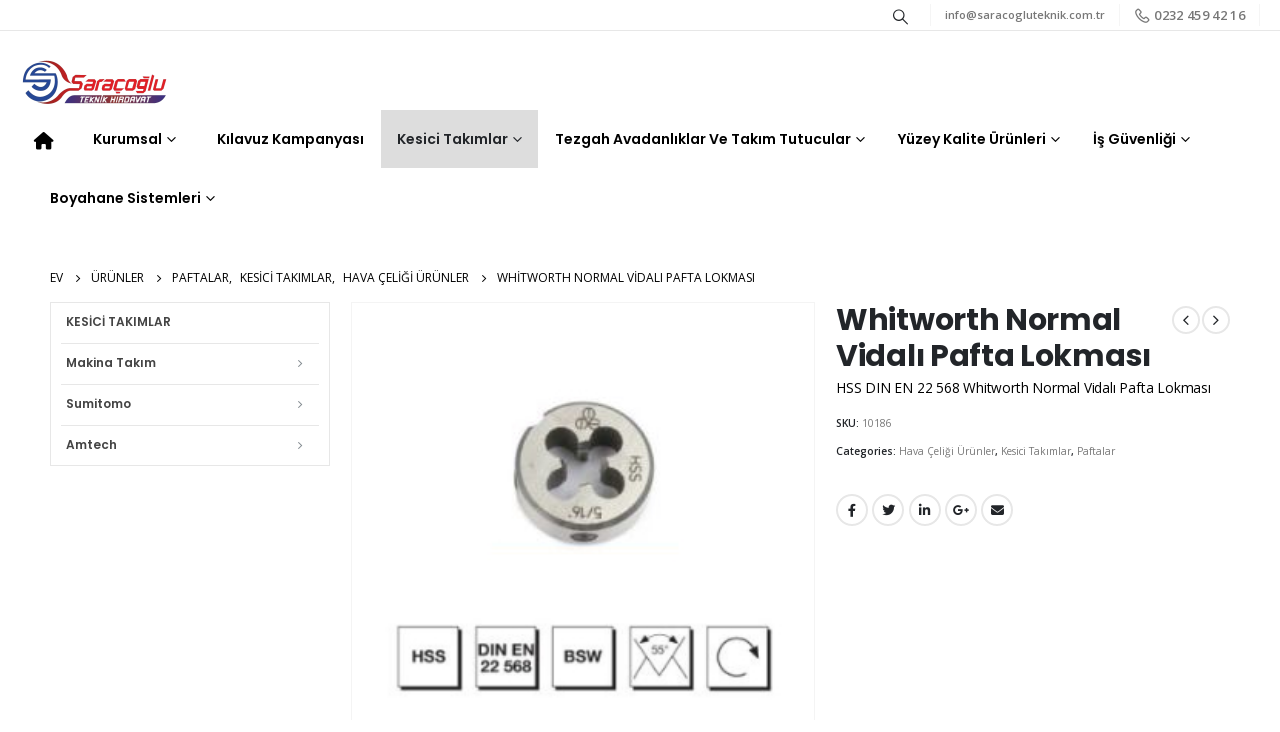

--- FILE ---
content_type: text/html; charset=UTF-8
request_url: https://saracogluteknik.com.tr/urunler/hss-din-en-22-568-whitworth-normal-vidali-pafta-lokmasi/
body_size: 187652
content:
	<!DOCTYPE html>
	<html  lang="tr" prefix="og: http://ogp.me/ns# fb: http://ogp.me/ns/fb#">
	<head>
		<meta http-equiv="X-UA-Compatible" content="IE=edge" />
		<meta http-equiv="Content-Type" content="text/html; charset=UTF-8" />
		<meta name="viewport" content="width=device-width, initial-scale=1, minimum-scale=1" />

		<link rel="profile" href="https://gmpg.org/xfn/11" />
		<link rel="pingback" href="https://saracogluteknik.com.tr/xmlrpc.php" />
		<title>Whitworth Normal Vidalı Pafta Lokması &#8211; Saracoglu Teknik</title>
<meta name='robots' content='max-image-preview:large' />
<link rel="alternate" type="application/rss+xml" title="Saracoglu Teknik &raquo; akışı" href="https://saracogluteknik.com.tr/feed/" />
<link rel="alternate" type="application/rss+xml" title="Saracoglu Teknik &raquo; yorum akışı" href="https://saracogluteknik.com.tr/comments/feed/" />
<link rel="alternate" title="oEmbed (JSON)" type="application/json+oembed" href="https://saracogluteknik.com.tr/wp-json/oembed/1.0/embed?url=https%3A%2F%2Fsaracogluteknik.com.tr%2Furunler%2Fhss-din-en-22-568-whitworth-normal-vidali-pafta-lokmasi%2F" />
<link rel="alternate" title="oEmbed (XML)" type="text/xml+oembed" href="https://saracogluteknik.com.tr/wp-json/oembed/1.0/embed?url=https%3A%2F%2Fsaracogluteknik.com.tr%2Furunler%2Fhss-din-en-22-568-whitworth-normal-vidali-pafta-lokmasi%2F&#038;format=xml" />
		<link rel="shortcut icon" href="//saracogluteknik.com.tr/wp-content/uploads/2021/02/SARAC-ICON.png" type="image/x-icon" />
				<link rel="apple-touch-icon" href="//saracogluteknik.com.tr/wp-content/uploads/2021/02/SARAC-ICON.png" />
				<link rel="apple-touch-icon" sizes="120x120" href="//saracogluteknik.com.tr/wp-content/uploads/2021/02/SARAC-ICON.png" />
				<link rel="apple-touch-icon" sizes="76x76" href="//saracogluteknik.com.tr/wp-content/uploads/2021/02/SARAC-ICON.png" />
				<link rel="apple-touch-icon" sizes="152x152" href="//saracogluteknik.com.tr/wp-content/uploads/2021/02/SARAC-ICON.png" />
			<meta name="twitter:card" content="summary_large_image">
	<meta property="twitter:title" content="Whitworth Normal Vidalı Pafta Lokması"/>
	<meta property="og:title" content="Whitworth Normal Vidalı Pafta Lokması"/>
	<meta property="og:type" content="website"/>
	<meta property="og:url" content="https://saracogluteknik.com.tr/urunler/hss-din-en-22-568-whitworth-normal-vidali-pafta-lokmasi/"/>
	<meta property="og:site_name" content="Saracoglu Teknik"/>
	<meta property="og:description" content="Ürün Kodu d1 BSW P adım G/Inch d2 (f9) (mm) h1 (mm) B00110040317 W 1/8" 40 20 5 B00110040397 W 5/32" 32 20 7 B00110040476 W 3/16" 24 20 7 B00110040635 W 1/4" 20 20 7 B00110040794 W 5/16" 18 25 9 B00110040952 W 3/8"&hellip;"/>

						<meta property="og:image" content="https://saracogluteknik.com.tr/wp-content/uploads/2022/07/MTPaftalar-Whitworth-Normal-Vidali-Pafta-Lokmasi.jpg"/>
				<style id='wp-img-auto-sizes-contain-inline-css'>
img:is([sizes=auto i],[sizes^="auto," i]){contain-intrinsic-size:3000px 1500px}
/*# sourceURL=wp-img-auto-sizes-contain-inline-css */
</style>
<style id='wp-emoji-styles-inline-css'>

	img.wp-smiley, img.emoji {
		display: inline !important;
		border: none !important;
		box-shadow: none !important;
		height: 1em !important;
		width: 1em !important;
		margin: 0 0.07em !important;
		vertical-align: -0.1em !important;
		background: none !important;
		padding: 0 !important;
	}
/*# sourceURL=wp-emoji-styles-inline-css */
</style>
<link rel='stylesheet' id='contact-form-7-css' href='https://saracogluteknik.com.tr/wp-content/plugins/contact-form-7/includes/css/styles.css?ver=5.8.1' media='all' />
<link rel='stylesheet' id='rs-plugin-settings-css' href='https://saracogluteknik.com.tr/wp-content/plugins/revslider/public/assets/css/rs6.css?ver=6.3.5' media='all' />
<style id='rs-plugin-settings-inline-css'>
#rs-demo-id {}
.tparrows:before{color:#301b24;text-shadow:0 0 3px #fff;}.revslider-initialised .tp-loader{z-index:18;}
/*# sourceURL=rs-plugin-settings-inline-css */
</style>
<style id='woocommerce-inline-inline-css'>
.woocommerce form .form-row .required { visibility: visible; }
/*# sourceURL=woocommerce-inline-inline-css */
</style>
<link rel='stylesheet' id='porto-css-vars-css' href='https://saracogluteknik.com.tr/wp-content/uploads/porto_styles/theme_css_vars.css?ver=6.11.1' media='all' />
<link rel='stylesheet' id='js_composer_front-css' href='https://saracogluteknik.com.tr/wp-content/plugins/js_composer/assets/css/js_composer.min.css?ver=6.5.0' media='all' />
<link rel='stylesheet' id='bootstrap-css' href='https://saracogluteknik.com.tr/wp-content/uploads/porto_styles/bootstrap.css?ver=6.11.1' media='all' />
<link rel='stylesheet' id='porto-plugins-css' href='https://saracogluteknik.com.tr/wp-content/themes/porto/css/plugins.css?ver=6.11.1' media='all' />
<link rel='stylesheet' id='porto-theme-css' href='https://saracogluteknik.com.tr/wp-content/themes/porto/css/theme.css?ver=6.11.1' media='all' />
<link rel='stylesheet' id='porto-shortcodes-css' href='https://saracogluteknik.com.tr/wp-content/uploads/porto_styles/shortcodes.css?ver=6.11.1' media='all' />
<link rel='stylesheet' id='porto-theme-shop-css' href='https://saracogluteknik.com.tr/wp-content/themes/porto/css/theme_shop.css?ver=6.11.1' media='all' />
<link rel='stylesheet' id='porto-theme-wpb-css' href='https://saracogluteknik.com.tr/wp-content/themes/porto/css/theme_wpb.css?ver=6.11.1' media='all' />
<link rel='stylesheet' id='porto-dynamic-style-css' href='https://saracogluteknik.com.tr/wp-content/uploads/porto_styles/dynamic_style.css?ver=6.11.1' media='all' />
<link rel='stylesheet' id='porto-account-login-style-css' href='https://saracogluteknik.com.tr/wp-content/themes/porto/css/theme/shop/login-style/account-login.css?ver=6.11.1' media='all' />
<link rel='stylesheet' id='porto-sp-skeleton-css' href='https://saracogluteknik.com.tr/wp-content/themes/porto/css/theme/shop/single-product/skeleton.css?ver=6.11.1' media='all' />
<link rel='stylesheet' id='porto-sp-layout-css' href='https://saracogluteknik.com.tr/wp-content/themes/porto/css/theme/shop/single-product/left_sidebar.css?ver=6.11.1' media='all' />
<link rel='stylesheet' id='porto-style-css' href='https://saracogluteknik.com.tr/wp-content/themes/porto/style.css?ver=6.11.1' media='all' />
<style id='porto-style-inline-css'>
.side-header-narrow-bar-logo{max-width:111px}@media (min-width:992px){}.page-top ul.breadcrumb > li.home{display:inline-block}.page-top ul.breadcrumb > li.home a{position:relative;width:14px;text-indent:-9999px}.page-top ul.breadcrumb > li.home a:after{content:"\e883";font-family:'porto';float:left;text-indent:0}.product-images .img-thumbnail .inner,.product-images .img-thumbnail .inner img{-webkit-transform:none;transform:none}.sticky-product{position:fixed;top:0;left:0;width:100%;z-index:100;background-color:#fff;box-shadow:0 3px 5px rgba(0,0,0,0.08);padding:15px 0}.sticky-product.pos-bottom{top:auto;bottom:0;box-shadow:0 -3px 5px rgba(0,0,0,0.08)}.sticky-product .container{display:-ms-flexbox;display:flex;-ms-flex-align:center;align-items:center;-ms-flex-wrap:wrap;flex-wrap:wrap}.sticky-product .sticky-image{max-width:60px;margin-right:15px}.sticky-product .add-to-cart{-ms-flex:1;flex:1;text-align:right;margin-top:5px}.sticky-product .product-name{font-size:16px;font-weight:600;line-height:inherit;margin-bottom:0}.sticky-product .sticky-detail{line-height:1.5;display:-ms-flexbox;display:flex}.sticky-product .star-rating{margin:5px 15px;font-size:1em}.sticky-product .availability{padding-top:2px}.sticky-product .sticky-detail .price{font-family:Poppins,Poppins,sans-serif;font-weight:400;margin-bottom:0;font-size:1.3em;line-height:1.5}@media (max-width:992px){.sticky-product .container{padding-left:var(--porto-grid-gutter-width);padding-right:var(--porto-grid-gutter-width)}}@media (max-width:767px){.sticky-product{display:none}}#header.sticky-header .main-menu > li.menu-item > a,#header.sticky-header .main-menu > li.menu-custom-content a{color:#ffffff}#header.sticky-header .main-menu > li.menu-item:hover > a,#header.sticky-header .main-menu > li.menu-item.active:hover > a,#header.sticky-header .main-menu > li.menu-custom-content:hover a{color:#ffffff}#header.sticky-header .main-menu > li.menu-item.active > a,#header.sticky-header .main-menu > li.menu-custom-content.active a{color:#ffffff}#login-form-popup{max-width:480px}.custom-font4{font-family:'Segoe Script','Savoye LET'}.main-content,.left-sidebar,.right-sidebar{padding-top:0}.header-top > .container{padding-top:5px;padding-bottom:5px}#header .header-top .top-links > li.menu-item > a{color:inherit}#header .searchform-popup .search-toggle{width:30px;font-size:15px}#header .searchform input{width:280px}#mini-cart{font-size:19px}#mini-cart .minicart-icon:before,#header .welcome-msg i:before{font-weight:600}#header .separator{height:2em}#header .my-wishlist,#header .my-account{font-size:19px;line-height:1;width:30px;text-align:center}@media (max-width:991px){#header .top-links,#header .separator{display:none}#header .header-main .header-left{-ms-flex:none;flex:none}}@media (min-width:992px){#header .logo img{transform-origin:center center}}@media (max-width:575px){#header .header-right .searchform{right:-140px}}#header .main-menu > li.menu-item:first-child > a{padding-left:0}#header .main-menu > li.menu-item:last-child > a{padding-right:0}.btn{font-family:Poppins,sans-serif;font-weight:700;letter-spacing:-.025em}.porto-ibanner .btn-modern.btn-xl{font-size:1.125em}.widget_wysija .wysija-paragraph{margin-bottom:0;-ms-flex:1;flex:1}.widget_wysija .wysija-input{height:3rem;border:none;border-radius:2rem 0 0 2rem;font-size:.75rem;font-style:italic;padding-left:1.5rem}.widget_wysija .wysija-submit{height:3rem;border:none;border-radius:0 2rem 2rem 0;font-size:.875rem;padding:0 2.5rem;text-transform:uppercase}.background-color-dark .widget_wysija .wysija-submit{background:#ffffff}.porto-blog .post-image .post-date{right:auto;left:10px;font-family:Poppins;background:#222529;letter-spacing:.05em;width:45px}.porto-blog article.post .post-date .day{background:none;color:#ffffff;padding-bottom:0;font-size:1.125rem;line-height:1}.porto-blog article.post .post-date .month{background:none;padding-bottom:8px;line-height:1;font-size:.7rem;text-transform:uppercase;opacity:.6;font-weight:400}article.post .btn-readmore{display:none}article.post .entry-title a{color:inherit}.blog-posts .post .entry-title{font-size:1.125rem;margin-bottom:.75rem}article.post .post-excerpt{font-size:.8125rem;margin-bottom:.875rem}article.post .post-meta a{color:inherit;font-size:.625rem;text-transform:uppercase}article.post .owl-carousel{margin-bottom:0}@media (min-width:576px){article.post .post-image{float:left;width:46%;margin-right:3%}article.post .post-content{padding-top:2rem}}@media (min-width:768px) and (max-width:991px){article.post .post-content{padding-top:0}}html .btn-flat{background:none !important;padding:0 !important;border:none !important;box-shadow:none !important}html .btn-flat.btn-xl{font-size:1.125em !important}.column2 ul.products,ul.products{margin-bottom:-1px}.related.products .products-slider{border-bottom:none}.coupon-sale-text{position:relative;padding-left:.265em}.coupon-sale-text i{font-style:normal;font-size:.265em;font-weight:500;transform:translateY(-50%) rotate(-90deg);position:absolute;top:50%;left:-1em}.coupon-sale-text b{display:block;padding:8px 10px;transform:rotate(-1.5deg);background-color:#222529;color:#fff !important}.no-bottom-border .divider-line > .product-col{border-bottom:none;border-top:10px solid rgba(0,0,0,.09)}.no-bottom-border .divider-line > .product-col:nth-child(1),.no-bottom-border .divider-line > .product-col:nth-child(2){border-top:none}@media (min-width:768px){.no-bottom-border .divider-line > .product-col:nth-child(3){border-top:none}}.section-product-categories .thumb-info img{display:none}.section-product-categories ul.products li.product-category .thumb-info{min-height:none;background:#000000;min-height:50px;color:#000000}.section-product-categories ul.products li.product-col h3{font-family:Poppins;font-size:10rem;color:#000000}.widget_recent_reviews .product_list_widget li img{position:absolute;left:1.25rem;top:1.5rem}.widget_recent_reviews .product_list_widget li a{position:static}.widget_recent_reviews .product_list_widget li{background:#ffffff;text-align:left;padding:20.5rem 10.5rem 30rem 120px;display:-ms-flexbox;display:flex;-ms-flex-align:start;align-items:flex-start;-ms-flex-direction:column;flex-direction:column;position:relative;margin-bottom:1rem}.widget_recent_reviews .product_list_widget li .star-rating{margin:0 0 .25rem;-ms-flex-order:-1;order:-1}.widget_recent_reviews .product-title{font-size:.9375rem;color:#000000}.widget_recent_reviews .product_list_widget li .reviewer{display:block;font-size:.8125rem;font-weight:700;color:#2b2b2b;margin-top:.25rem;-ms-flex-order:2;order:2;padding-left:2rem}.widget_recent_reviews .description{margin-top:1rem;padding-left:2rem}.widget_recent_reviews .description:before{content:'“';font-family:'Playfair Display';font-weight:900;font-size:3rem;color:#222529;float:left;margin-left:-2rem;line-height:.7;margin-right:.5rem}.newsletter-popup-form{position:relative;max-width:740px}#footer .widget-title{font-size:1rem;text-transform:none}.footer-top .container{max-width:none;padding:0}.footer-main .col-lg-5{display:-ms-flexbox;display:flex;-ms-flex-wrap:wrap;flex-wrap:wrap}.footer-main .col-lg-5 .widget{margin-top:0;margin-bottom:25px}.footer-main .col-lg-5 h4{font-size:1.375rem;margin-right:20px;padding-right:30px;border-right:1px solid #e7e7e7}#footer .share-links a{box-shadow:none;font-size:1.125rem}#footer .follow-us{margin-top:1rem}#footer .footer-bottom{padding:20px 0}
/*# sourceURL=porto-style-inline-css */
</style>
<script src="https://saracogluteknik.com.tr/wp-includes/js/jquery/jquery.min.js?ver=3.7.1" id="jquery-core-js"></script>
<script src="https://saracogluteknik.com.tr/wp-includes/js/jquery/jquery-migrate.min.js?ver=3.4.1" id="jquery-migrate-js"></script>
<script src="https://saracogluteknik.com.tr/wp-content/plugins/revslider/public/assets/js/rbtools.min.js?ver=6.3.5" id="tp-tools-js"></script>
<script src="https://saracogluteknik.com.tr/wp-content/plugins/revslider/public/assets/js/rs6.min.js?ver=6.3.5" id="revmin-js"></script>
<link rel="https://api.w.org/" href="https://saracogluteknik.com.tr/wp-json/" /><link rel="alternate" title="JSON" type="application/json" href="https://saracogluteknik.com.tr/wp-json/wp/v2/product/2383" /><link rel="EditURI" type="application/rsd+xml" title="RSD" href="https://saracogluteknik.com.tr/xmlrpc.php?rsd" />
<meta name="generator" content="WordPress 6.9" />
<meta name="generator" content="WooCommerce 8.2.4" />
<link rel="canonical" href="https://saracogluteknik.com.tr/urunler/hss-din-en-22-568-whitworth-normal-vidali-pafta-lokmasi/" />
<link rel='shortlink' href='https://saracogluteknik.com.tr/?p=2383' />
		<script type="text/javascript">
		WebFontConfig = {
			google: { families: [ 'Open+Sans:400,500,600,700','Poppins:300,400,500,600,700,800','Playfair+Display:400,700' ] }
		};
		(function(d) {
			var wf = d.createElement('script'), s = d.scripts[d.scripts.length - 1];
			wf.src = 'https://saracogluteknik.com.tr/wp-content/themes/porto/js/libs/webfont.js';
			wf.async = true;
			s.parentNode.insertBefore(wf, s);
		})(document);</script>
			<noscript><style>.woocommerce-product-gallery{ opacity: 1 !important; }</style></noscript>
	<meta name="generator" content="Powered by WPBakery Page Builder - drag and drop page builder for WordPress."/>
<meta name="generator" content="Powered by Slider Revolution 6.3.5 - responsive, Mobile-Friendly Slider Plugin for WordPress with comfortable drag and drop interface." />
<script type="text/javascript">function setREVStartSize(e){
			//window.requestAnimationFrame(function() {				 
				window.RSIW = window.RSIW===undefined ? window.innerWidth : window.RSIW;	
				window.RSIH = window.RSIH===undefined ? window.innerHeight : window.RSIH;	
				try {								
					var pw = document.getElementById(e.c).parentNode.offsetWidth,
						newh;
					pw = pw===0 || isNaN(pw) ? window.RSIW : pw;
					e.tabw = e.tabw===undefined ? 0 : parseInt(e.tabw);
					e.thumbw = e.thumbw===undefined ? 0 : parseInt(e.thumbw);
					e.tabh = e.tabh===undefined ? 0 : parseInt(e.tabh);
					e.thumbh = e.thumbh===undefined ? 0 : parseInt(e.thumbh);
					e.tabhide = e.tabhide===undefined ? 0 : parseInt(e.tabhide);
					e.thumbhide = e.thumbhide===undefined ? 0 : parseInt(e.thumbhide);
					e.mh = e.mh===undefined || e.mh=="" || e.mh==="auto" ? 0 : parseInt(e.mh,0);		
					if(e.layout==="fullscreen" || e.l==="fullscreen") 						
						newh = Math.max(e.mh,window.RSIH);					
					else{					
						e.gw = Array.isArray(e.gw) ? e.gw : [e.gw];
						for (var i in e.rl) if (e.gw[i]===undefined || e.gw[i]===0) e.gw[i] = e.gw[i-1];					
						e.gh = e.el===undefined || e.el==="" || (Array.isArray(e.el) && e.el.length==0)? e.gh : e.el;
						e.gh = Array.isArray(e.gh) ? e.gh : [e.gh];
						for (var i in e.rl) if (e.gh[i]===undefined || e.gh[i]===0) e.gh[i] = e.gh[i-1];
											
						var nl = new Array(e.rl.length),
							ix = 0,						
							sl;					
						e.tabw = e.tabhide>=pw ? 0 : e.tabw;
						e.thumbw = e.thumbhide>=pw ? 0 : e.thumbw;
						e.tabh = e.tabhide>=pw ? 0 : e.tabh;
						e.thumbh = e.thumbhide>=pw ? 0 : e.thumbh;					
						for (var i in e.rl) nl[i] = e.rl[i]<window.RSIW ? 0 : e.rl[i];
						sl = nl[0];									
						for (var i in nl) if (sl>nl[i] && nl[i]>0) { sl = nl[i]; ix=i;}															
						var m = pw>(e.gw[ix]+e.tabw+e.thumbw) ? 1 : (pw-(e.tabw+e.thumbw)) / (e.gw[ix]);					
						newh =  (e.gh[ix] * m) + (e.tabh + e.thumbh);
					}				
					if(window.rs_init_css===undefined) window.rs_init_css = document.head.appendChild(document.createElement("style"));					
					document.getElementById(e.c).height = newh+"px";
					window.rs_init_css.innerHTML += "#"+e.c+"_wrapper { height: "+newh+"px }";				
				} catch(e){
					console.log("Failure at Presize of Slider:" + e)
				}					   
			//});
		  };</script>
<noscript><style> .wpb_animate_when_almost_visible { opacity: 1; }</style></noscript>	</head>
	<body class="wp-singular product-template-default single single-product postid-2383 wp-embed-responsive wp-theme-porto theme-porto woocommerce woocommerce-page woocommerce-no-js login-popup full blog-1 wpb-js-composer js-comp-ver-6.5.0 vc_responsive">
	
	<div class="page-wrapper"><!-- page wrapper -->
		
											<!-- header wrapper -->
				<div class="header-wrapper wide">
										

	<header id="header" class="header-builder">
	
	<div class="header-top header-has-center-sm"><div class="header-row container-fluid"><div class="header-col visible-for-sm header-left"><a class="mobile-toggle" href="#" aria-label="Mobile Menu"><i class="fas fa-bars"></i></a></div><div class="header-col visible-for-sm header-center">
	<div class="logo">
	<a href="https://saracogluteknik.com.tr/" title="Saracoglu Teknik - Saracoglu Teknik Hırdavat"  rel="home">
		<img class="img-responsive standard-logo retina-logo" width="150" height="52" src="//saracogluteknik.com.tr/wp-content/uploads/2021/02/saracoglu-logo-alt-banner.png" alt="Saracoglu Teknik" />	</a>
	</div>
	</div><div class="header-col header-right hidden-for-sm"><div class="searchform-popup search-popup"><a  class="search-toggle" aria-label="Search Toggle" href="#"><i class="porto-icon-magnifier"></i><span class="search-text">Arama</span></a>	<form action="https://saracogluteknik.com.tr/" method="get"
		class="searchform search-layout-large">
		<div class="searchform-fields">
			<span class="text"><input name="s" type="text" value="" placeholder="Arama" autocomplete="off" /></span>
						<span class="button-wrap">
				<button class="btn btn-special" title="Arama" type="submit">
					<i class="porto-icon-magnifier"></i>
				</button>
									
			</span>
		</div>
				<div class="live-search-list"></div>
			</form>
	</div><span class="separator"></span><div class="custom-html"><i class="porto-icon-mail-2 font-size-lg"></i>info@saracogluteknik.com.tr</div><span class="separator"></span><div class="custom-html text-sm welcome-msg font-weight-bold d-none d-sm-block"><i class="porto-icon-phone-2 font-size-lg"></i> 0232 459 42 16</div><span class="separator"></span></div><div class="header-col visible-for-sm header-right"><div class="searchform-popup search-popup"><a  class="search-toggle" aria-label="Search Toggle" href="#"><i class="porto-icon-magnifier"></i><span class="search-text">Arama</span></a>	<form action="https://saracogluteknik.com.tr/" method="get"
		class="searchform search-layout-large">
		<div class="searchform-fields">
			<span class="text"><input name="s" type="text" value="" placeholder="Arama" autocomplete="off" /></span>
						<span class="button-wrap">
				<button class="btn btn-special" title="Arama" type="submit">
					<i class="porto-icon-magnifier"></i>
				</button>
									
			</span>
		</div>
				<div class="live-search-list"></div>
			</form>
	</div><span class="separator"></span><div class="custom-html"><i class="porto-icon-phone-2 font-size-lg"></i> 0232 433 74 23</div><div class="custom-html"><i class="porto-icon-mail-2 font-size-lg"></i>info@saracogluteknik.com.tr</div></div></div></div><div class="header-main"><div class="header-row container-fluid"><div class="header-col header-left hidden-for-sm">
	<div class="logo">
	<a href="https://saracogluteknik.com.tr/" title="Saracoglu Teknik - Saracoglu Teknik Hırdavat"  rel="home">
		<img class="img-responsive standard-logo retina-logo" width="150" height="52" src="//saracogluteknik.com.tr/wp-content/uploads/2021/02/saracoglu-logo-alt-banner.png" alt="Saracoglu Teknik" />	</a>
	</div>
	<ul id="menu-main-menu" class="main-menu mega-menu show-arrow"><li id="nav-menu-item-2304" class="menu-item menu-item-type-post_type menu-item-object-page menu-item-home narrow"><a href="https://saracogluteknik.com.tr/"><i class="fas fa-home fa-lg"></i></a></li>
<li id="nav-menu-item-5663" class="menu-item menu-item-type-custom menu-item-object-custom menu-item-has-children has-sub narrow"><a href="https://saracogluteknik.com.tr/hakkimizda/">Kurumsal</a>
<div class="popup"><div class="inner" style=""><ul class="sub-menu porto-narrow-sub-menu">
	<li id="nav-menu-item-3750" class="menu-item menu-item-type-post_type menu-item-object-page" data-cols="1"><a href="https://saracogluteknik.com.tr/hakkimizda/">Hakkımızda</a></li>
	<li id="nav-menu-item-5664" class="menu-item menu-item-type-post_type menu-item-object-page" data-cols="1"><a href="https://saracogluteknik.com.tr/diger-markalarimiz/">Diğer Markalarımız</a></li>
</ul></div></div>
</li>
<li id="nav-menu-item-5746" class="ff0000 menu-item menu-item-type-post_type menu-item-object-page narrow pos-fullwidth"><a href="https://saracogluteknik.com.tr/kilavuz-kampanyasi/"><i class="comment-alt"></i>Kılavuz Kampanyası</a></li>
<li id="nav-menu-item-3640" class="menu-item menu-item-type-taxonomy menu-item-object-product_cat current-product-ancestor current-menu-parent current-product-parent menu-item-has-children active has-sub narrow"><a href="https://saracogluteknik.com.tr/product-category/kesicitakimlar/">Kesici Takımlar</a>
<div class="popup"><div class="inner" style=""><ul class="sub-menu porto-narrow-sub-menu">
	<li id="nav-menu-item-3953" class="menu-item menu-item-type-taxonomy menu-item-object-product_cat current-product-ancestor menu-item-has-children sub" data-cols="1"><a href="https://saracogluteknik.com.tr/product-category/kesicitakimlar/makina_takim/">Makina Takım</a>
	<ul class="sub-menu">
		<li id="nav-menu-item-3954" class="menu-item menu-item-type-taxonomy menu-item-object-product_cat current-product-ancestor current-menu-parent current-product-parent active"><a href="https://saracogluteknik.com.tr/product-category/kesicitakimlar/makina_takim/makina-takim-hava-celigi/">Hava Çeliği Ürünler</a></li>
		<li id="nav-menu-item-3300" class="menu-item menu-item-type-taxonomy menu-item-object-product_cat"><a href="https://saracogluteknik.com.tr/product-category/kesicitakimlar/makina_takim/makina-takim-yuksek-performansli-kilavuzlar/">Yüksek Performanslı Kılavuzlar</a></li>
		<li id="nav-menu-item-3299" class="menu-item menu-item-type-taxonomy menu-item-object-product_cat"><a href="https://saracogluteknik.com.tr/product-category/kesicitakimlar/makina_takim/makina-takim-karbur-takimlar/">Karbür Takımlar</a></li>
	</ul>
</li>
	<li id="nav-menu-item-3428" class="menu-item menu-item-type-taxonomy menu-item-object-product_cat menu-item-has-children sub" data-cols="1"><a href="https://saracogluteknik.com.tr/product-category/kesicitakimlar/sumitomo/">Sumitomo</a>
	<ul class="sub-menu">
		<li id="nav-menu-item-3425" class="menu-item menu-item-type-taxonomy menu-item-object-product_cat"><a href="https://saracogluteknik.com.tr/product-category/kesicitakimlar/sumitomo/sumitomo-frezeleme/">Frezeleme</a></li>
		<li id="nav-menu-item-3941" class="menu-item menu-item-type-taxonomy menu-item-object-product_cat"><a href="https://saracogluteknik.com.tr/product-category/kesicitakimlar/sumitomo/sumitomo-torna/">Tornalama</a></li>
		<li id="nav-menu-item-5189" class="menu-item menu-item-type-taxonomy menu-item-object-product_cat"><a href="https://saracogluteknik.com.tr/product-category/kesicitakimlar/sumitomo/cbn-ve-pcd-takimlar/">CBN ve PCD Takımlar</a></li>
		<li id="nav-menu-item-3914" class="menu-item menu-item-type-taxonomy menu-item-object-product_cat"><a href="https://saracogluteknik.com.tr/product-category/kesicitakimlar/sumitomo/sumitomo-delme/">Delme</a></li>
	</ul>
</li>
	<li id="nav-menu-item-3297" class="menu-item menu-item-type-taxonomy menu-item-object-product_cat" data-cols="1"><a href="https://saracogluteknik.com.tr/product-category/kesicitakimlar/amtech/">Amtech<span class="tip" style="">New</span></a></li>
</ul></div></div>
</li>
<li id="nav-menu-item-3641" class="menu-item menu-item-type-taxonomy menu-item-object-product_cat menu-item-has-children has-sub narrow"><a href="https://saracogluteknik.com.tr/product-category/tezgah-avadanlik-takim-tutucular/">Tezgah Avadanlıklar ve Takım Tutucular</a>
<div class="popup"><div class="inner" style=""><ul class="sub-menu porto-narrow-sub-menu">
	<li id="nav-menu-item-3555" class="menu-item menu-item-type-taxonomy menu-item-object-product_cat menu-item-has-children sub" data-cols="1"><a href="https://saracogluteknik.com.tr/product-category/tezgah-avadanlik-takim-tutucular/schunk/">Schunk</a>
	<ul class="sub-menu">
		<li id="nav-menu-item-3559" class="menu-item menu-item-type-taxonomy menu-item-object-product_cat"><a href="https://saracogluteknik.com.tr/product-category/tezgah-avadanlik-takim-tutucular/schunk/schunk-takim-tutucular/">Schunk Takım tutucular</a></li>
		<li id="nav-menu-item-3557" class="menu-item menu-item-type-taxonomy menu-item-object-product_cat"><a href="https://saracogluteknik.com.tr/product-category/tezgah-avadanlik-takim-tutucular/schunk/schunk-manyetik-tablalar/">Schunk Manyetik Tablalar</a></li>
		<li id="nav-menu-item-3558" class="menu-item menu-item-type-taxonomy menu-item-object-product_cat"><a href="https://saracogluteknik.com.tr/product-category/tezgah-avadanlik-takim-tutucular/schunk/schunk-mengeneler-baglama-sistemleri/">Schunk Mengeneler ve Bağlama Sistemleri</a></li>
	</ul>
</li>
	<li id="nav-menu-item-3553" class="menu-item menu-item-type-taxonomy menu-item-object-product_cat menu-item-has-children sub" data-cols="1"><a href="https://saracogluteknik.com.tr/product-category/tezgah-avadanlik-takim-tutucular/gerardi/">Gerardi</a>
	<ul class="sub-menu">
		<li id="nav-menu-item-3556" class="menu-item menu-item-type-taxonomy menu-item-object-product_cat"><a href="https://saracogluteknik.com.tr/product-category/tezgah-avadanlik-takim-tutucular/gerardi/gerardi-mengeneler/">Gerardi Mengeneler</a></li>
	</ul>
</li>
	<li id="nav-menu-item-3554" class="menu-item menu-item-type-taxonomy menu-item-object-product_cat menu-item-has-children sub" data-cols="1"><a href="https://saracogluteknik.com.tr/product-category/tezgah-avadanlik-takim-tutucular/krasnic-mvn-super-hassas-tazgah-mengeneleri/">Krasnic</a>
	<ul class="sub-menu">
		<li id="nav-menu-item-5333" class="menu-item menu-item-type-taxonomy menu-item-object-product_cat"><a href="https://saracogluteknik.com.tr/product-category/tezgah-avadanlik-takim-tutucular/krasnic-mvn-super-hassas-tazgah-mengeneleri/">Krasnic MVN Süper Hassas Tezgah Mengeneleri</a></li>
	</ul>
</li>
</ul></div></div>
</li>
<li id="nav-menu-item-4934" class="menu-item menu-item-type-post_type menu-item-object-page menu-item-has-children has-sub narrow"><a href="https://saracogluteknik.com.tr/yuzey-kalite-urunleri/">Yüzey Kalite Ürünleri</a>
<div class="popup"><div class="inner" style=""><ul class="sub-menu porto-narrow-sub-menu">
	<li id="nav-menu-item-4931" class="menu-item menu-item-type-custom menu-item-object-custom" data-cols="1"><a href="http://saracogluteknik.com.tr/urunler/ege/">Pferd Eğe</a></li>
	<li id="nav-menu-item-4930" class="menu-item menu-item-type-custom menu-item-object-custom" data-cols="1"><a href="http://saracogluteknik.com.tr/urunler/elmas-cbn-takimlar/">Pferd Elmas ve CBN Takımlar</a></li>
	<li id="nav-menu-item-4929" class="menu-item menu-item-type-custom menu-item-object-custom" data-cols="1"><a href="http://saracogluteknik.com.tr/urunler/freze-takimlari/">Pferd Freze Takımları</a></li>
	<li id="nav-menu-item-4928" class="menu-item menu-item-type-custom menu-item-object-custom" data-cols="1"><a href="http://saracogluteknik.com.tr/urunler/hassas-taslama-parlatma/">Pferd Hassas Taşlama Ve Parlatma Takımları</a></li>
	<li id="nav-menu-item-4927" class="menu-item menu-item-type-custom menu-item-object-custom" data-cols="1"><a href="http://saracogluteknik.com.tr/urunler/pferd-sapli-taslar/">Pferd Saplı Taşlar</a></li>
	<li id="nav-menu-item-4926" class="menu-item menu-item-type-custom menu-item-object-custom" data-cols="1"><a href="http://saracogluteknik.com.tr/urunler/pferd-kesme-taslari-flap-taslama/">Pferd Kesme Taşları , Flap Diskler ve Taşlama Taşları</a></li>
	<li id="nav-menu-item-4925" class="menu-item menu-item-type-custom menu-item-object-custom" data-cols="1"><a href="http://saracogluteknik.com.tr/urunler/pferd-endustriyel-tel-firca/">Pferd Endüstriyel Tel Fırçalar</a></li>
	<li id="nav-menu-item-4924" class="menu-item menu-item-type-custom menu-item-object-custom" data-cols="1"><a href="http://saracogluteknik.com.tr/urunler/pferd-sabit-tezgah-kesme/">Pferd Sabit Tezgah Kesme Taşları</a></li>
</ul></div></div>
</li>
<li id="nav-menu-item-4753" class="menu-item menu-item-type-taxonomy menu-item-object-product_cat menu-item-has-children has-sub narrow"><a href="https://saracogluteknik.com.tr/product-category/is-guvenligi/">İş Güvenliği</a>
<div class="popup"><div class="inner" style=""><ul class="sub-menu porto-narrow-sub-menu">
	<li id="nav-menu-item-4970" class="menu-item menu-item-type-custom menu-item-object-custom" data-cols="1"><a href="http://saracogluteknik.com.tr/urunler/el-koruyuculari">El Koruyucuları</a></li>
	<li id="nav-menu-item-4941" class="menu-item menu-item-type-custom menu-item-object-custom" data-cols="1"><a href="http://saracogluteknik.com.tr/urunler/goz-koruyucular/">Göz Koruyucuları</a></li>
	<li id="nav-menu-item-4944" class="menu-item menu-item-type-custom menu-item-object-custom" data-cols="1"><a href="http://saracogluteknik.com.tr/urunler/02-yuz-koruyucular/">Yüz Koruyucuları</a></li>
	<li id="nav-menu-item-4946" class="menu-item menu-item-type-custom menu-item-object-custom" data-cols="1"><a href="http://saracogluteknik.com.tr/urunler/bas-koruyucular/">Baş Koruyucular</a></li>
	<li id="nav-menu-item-4948" class="menu-item menu-item-type-custom menu-item-object-custom" data-cols="1"><a href="http://saracogluteknik.com.tr/urunler/gurultu-onleyiciler/">Gürültü Önleyiciler</a></li>
	<li id="nav-menu-item-4950" class="menu-item menu-item-type-custom menu-item-object-custom" data-cols="1"><a href="http://saracogluteknik.com.tr/urunler/solunum-koruyuculari/">Solunum Koruyucular</a></li>
	<li id="nav-menu-item-4952" class="menu-item menu-item-type-custom menu-item-object-custom" data-cols="1"><a href="http://saracogluteknik.com.tr/urunler/koruyucu-kiyafetler/">Koruyucu Kıyafetler</a></li>
	<li id="nav-menu-item-4954" class="menu-item menu-item-type-custom menu-item-object-custom" data-cols="1"><a href="http://saracogluteknik.com.tr/urunler/koruyucu-ayakkabilar/">Koruyucu Ayakkabılar</a></li>
	<li id="nav-menu-item-4956" class="menu-item menu-item-type-custom menu-item-object-custom" data-cols="1"><a href="http://saracogluteknik.com.tr/urunler/emniyet-kemerleri-aksesuarlar/">Emniyet Kemerleri &#038; Aksesuarlar</a></li>
	<li id="nav-menu-item-4958" class="menu-item menu-item-type-custom menu-item-object-custom" data-cols="1"><a href="http://saracogluteknik.com.tr/urunler/ikaz-ekipmanlari/">İkaz Ekipmanları</a></li>
	<li id="nav-menu-item-4960" class="menu-item menu-item-type-custom menu-item-object-custom" data-cols="1"><a href="http://saracogluteknik.com.tr/urunler/cevre-koruyucular/">Çevre Koruyucular</a></li>
	<li id="nav-menu-item-4962" class="menu-item menu-item-type-custom menu-item-object-custom" data-cols="1"><a href="http://saracogluteknik.com.tr/urunler/ilk-yardim-kitleri/">İlk Yardım Kitleri</a></li>
	<li id="nav-menu-item-4964" class="menu-item menu-item-type-custom menu-item-object-custom" data-cols="1"><a href="http://saracogluteknik.com.tr/urunler/goz-duslari/">Göz Duşları</a></li>
</ul></div></div>
</li>
<li id="nav-menu-item-5686" class="menu-item menu-item-type-taxonomy menu-item-object-product_cat menu-item-has-children has-sub narrow"><a href="https://saracogluteknik.com.tr/product-category/boyahane-sistemleri/">Boyahane Sistemleri</a>
<div class="popup"><div class="inner" style=""><ul class="sub-menu porto-narrow-sub-menu">
	<li id="nav-menu-item-5687" class="menu-item menu-item-type-taxonomy menu-item-object-product_cat" data-cols="1"><a href="https://saracogluteknik.com.tr/product-category/boyahane-sistemleri/binks/">Binks</a></li>
	<li id="nav-menu-item-5688" class="menu-item menu-item-type-taxonomy menu-item-object-product_cat" data-cols="1"><a href="https://saracogluteknik.com.tr/product-category/boyahane-sistemleri/devilbiss/">Devilbiss</a></li>
	<li id="nav-menu-item-5689" class="menu-item menu-item-type-taxonomy menu-item-object-product_cat" data-cols="1"><a href="https://saracogluteknik.com.tr/product-category/boyahane-sistemleri/ransburg/">Ransburg</a></li>
</ul></div></div>
</li>
</ul></div></div></div>	</header>

									</div>
				<!-- end header wrapper -->
			
			
					<section class="page-top page-header-6">
		<div class="container hide-title">
	<div class="row">
		<div class="col-lg-12 clearfix">
			<div class="pt-right d-none">
				<h1 class="page-title">Whitworth Normal Vidalı Pafta Lokması</h1>
							</div>
							<div class="breadcrumbs-wrap pt-left">
					<ul class="breadcrumb" itemscope itemtype="https://schema.org/BreadcrumbList"><li itemprop="itemListElement" itemscope itemtype="https://schema.org/ListItem"><a itemprop="item" href="https://saracogluteknik.com.tr"><span itemprop="name">Ev</span></a><meta itemprop="position" content="1" /><i class="delimiter delimiter-2"></i></li><li itemprop="itemListElement" itemscope itemtype="https://schema.org/ListItem"><a itemprop="item" href="https://saracogluteknik.com.tr/urunler/"><span itemprop="name">Ürünler</span></a><meta itemprop="position" content="2" /><i class="delimiter delimiter-2"></i></li><li><span itemprop="itemListElement" itemscope itemtype="https://schema.org/ListItem"><a itemprop="item" href="https://saracogluteknik.com.tr/product-category/kesicitakimlar/makina_takim/makina-takim-hava-celigi/pafta/paftalar/"><span itemprop="name">Paftalar</span></a><meta itemprop="position" content="3" /></span>, <span itemprop="itemListElement" itemscope itemtype="https://schema.org/ListItem"><a itemprop="item" href="https://saracogluteknik.com.tr/product-category/kesicitakimlar/"><span itemprop="name">Kesici Takımlar</span></a><meta itemprop="position" content="4" /></span>, <span itemprop="itemListElement" itemscope itemtype="https://schema.org/ListItem"><a itemprop="item" href="https://saracogluteknik.com.tr/product-category/kesicitakimlar/makina_takim/makina-takim-hava-celigi/"><span itemprop="name">Hava Çeliği Ürünler</span></a><meta itemprop="position" content="5" /></span><i class="delimiter delimiter-2"></i></li><li>Whitworth Normal Vidalı Pafta Lokması</li></ul>				</div>
								</div>
	</div>
</div>
	</section>
	
		<div id="main" class="column2 column2-left-sidebar boxed"><!-- main -->

			<div class="container">
			<div class="row main-content-wrap">

			<!-- main content -->
			<div class="main-content col-lg-9">

			
	<div id="primary" class="content-area"><main id="content" class="site-main">

					
			<div class="woocommerce-notices-wrapper"></div>
<div id="product-2383" class="product type-product post-2383 status-publish first instock product_cat-makina-takim-hava-celigi product_cat-kesicitakimlar product_cat-paftalar product_tag-makine-takim has-post-thumbnail shipping-taxable product-type-simple product-layout-left_sidebar skeleton-loading">
	<script type="text/template">"\r\n\t<div class=\"product-summary-wrap\">\r\n\t\t\t\t\t<div class=\"row\">\r\n\t\t\t\t<div class=\"summary-before col-md-6\">\r\n\t\t\t\t\t\t\t<div class=\"labels\"><\/div><div class=\"product-images images\">\r\n\t<div class=\"product-image-slider owl-carousel show-nav-hover has-ccols ccols-1\"><div class=\"img-thumbnail\"><div class=\"inner\"><img width=\"300\" height=\"300\" src=\"https:\/\/saracogluteknik.com.tr\/wp-content\/uploads\/2022\/07\/MTPaftalar-Whitworth-Normal-Vidali-Pafta-Lokmasi.jpg\" class=\"woocommerce-main-image img-responsive\" alt=\"\" href=\"https:\/\/saracogluteknik.com.tr\/wp-content\/uploads\/2022\/07\/MTPaftalar-Whitworth-Normal-Vidali-Pafta-Lokmasi.jpg\" title=\"MTPaftalar-Whitworth-Normal-Vidal\u0131-Pafta-Lokmasi\" decoding=\"async\" fetchpriority=\"high\" \/><\/div><\/div><\/div><\/div>\r\n\r\n<div class=\"product-thumbnails thumbnails\">\r\n\t<div class=\"product-thumbs-slider owl-carousel has-ccols ccols-4\"><div class=\"img-thumbnail\"><img class=\"woocommerce-main-thumb img-responsive\" alt=\"MTPaftalar-Whitworth-Normal-Vidal\u0131-Pafta-Lokmasi\" src=\"https:\/\/saracogluteknik.com.tr\/wp-content\/uploads\/2022\/07\/MTPaftalar-Whitworth-Normal-Vidali-Pafta-Lokmasi-150x150.jpg\" \/><\/div><\/div><\/div>\r\n\t\t\t\t\t\t<\/div>\r\n\r\n\t\t\t<div class=\"summary entry-summary col-md-6\">\r\n\t\t\t\t\t\t\t<h2 class=\"product_title entry-title show-product-nav\">\r\n\t\tWhitworth Normal Vidal\u0131 Pafta Lokmas\u0131\t<\/h2>\r\n<div class=\"product-nav\">\t\t<div class=\"product-prev\">\r\n\t\t\t<a href=\"https:\/\/saracogluteknik.com.tr\/urunler\/hss-din-en-22-568-metrik-ince-vidali-pafta-lokmasi\/\">\r\n\t\t\t\t<span class=\"product-link\"><\/span>\r\n\t\t\t\t<span class=\"product-popup\">\r\n\t\t\t\t\t<span class=\"featured-box\">\r\n\t\t\t\t\t\t<span class=\"box-content\">\r\n\t\t\t\t\t\t\t<span class=\"product-image\">\r\n\t\t\t\t\t\t\t\t<span class=\"inner\">\r\n\t\t\t\t\t\t\t\t\t<img width=\"150\" height=\"150\" src=\"https:\/\/saracogluteknik.com.tr\/wp-content\/uploads\/2022\/07\/MTPaftalar-Metrik-Ince-Vidali-Pafta-Lokmasi-150x150.jpg\" class=\"attachment-shop_thumbnail size-shop_thumbnail wp-post-image\" alt=\"\" decoding=\"async\" \/>\t\t\t\t\t\t\t\t<\/span>\r\n\t\t\t\t\t\t\t<\/span>\r\n\t\t\t\t\t\t\t<span class=\"product-details\">\r\n\t\t\t\t\t\t\t\t<span class=\"product-title\">Metrik \u0130nce Vidal\u0131 Pafta Lokmas\u0131<\/span>\r\n\t\t\t\t\t\t\t<\/span>\r\n\t\t\t\t\t\t<\/span>\r\n\t\t\t\t\t<\/span>\r\n\t\t\t\t<\/span>\r\n\t\t\t<\/a>\r\n\t\t<\/div>\r\n\t\t\t\t<div class=\"product-next\">\r\n\t\t\t<a href=\"https:\/\/saracogluteknik.com.tr\/urunler\/hss-din-en-24-231-whitworth-boru-vidali-pafta-lokmasi\/\">\r\n\t\t\t\t<span class=\"product-link\"><\/span>\r\n\t\t\t\t<span class=\"product-popup\">\r\n\t\t\t\t\t<span class=\"featured-box\">\r\n\t\t\t\t\t\t<span class=\"box-content\">\r\n\t\t\t\t\t\t\t<span class=\"product-image\">\r\n\t\t\t\t\t\t\t\t<span class=\"inner\">\r\n\t\t\t\t\t\t\t\t\t<img width=\"150\" height=\"150\" src=\"https:\/\/saracogluteknik.com.tr\/wp-content\/uploads\/2022\/07\/MTPaftalar-Whitworth-Boru-Vidali-Pafta-Lokmasi-150x150.jpg\" class=\"attachment-shop_thumbnail size-shop_thumbnail wp-post-image\" alt=\"\" decoding=\"async\" \/>\t\t\t\t\t\t\t\t<\/span>\r\n\t\t\t\t\t\t\t<\/span>\r\n\t\t\t\t\t\t\t<span class=\"product-details\">\r\n\t\t\t\t\t\t\t\t<span class=\"product-title\">Whitworth Boru Vidal\u0131 Pafta Lokmas\u0131<\/span>\r\n\t\t\t\t\t\t\t<\/span>\r\n\t\t\t\t\t\t<\/span>\r\n\t\t\t\t\t<\/span>\r\n\t\t\t\t<\/span>\r\n\t\t\t<\/a>\r\n\t\t<\/div>\r\n\t\t<\/div>\r\n<div class=\"description woocommerce-product-details__short-description\">\r\n\t<p>HSS DIN EN 22 568 Whitworth Normal Vidal\u0131 Pafta Lokmas\u0131<\/p>\n<\/div>\r\n<div class=\"product_meta\">\r\n\r\n\t\r\n\t\r\n\t\t<span class=\"sku_wrapper\">SKU: <span class=\"sku\">10186<\/span><\/span>\r\n\r\n\t\r\n\t<span class=\"posted_in\">Categories: <a href=\"https:\/\/saracogluteknik.com.tr\/product-category\/kesicitakimlar\/makina_takim\/makina-takim-hava-celigi\/\" rel=\"tag\">Hava \u00c7eli\u011fi \u00dcr\u00fcnler<\/a>, <a href=\"https:\/\/saracogluteknik.com.tr\/product-category\/kesicitakimlar\/\" rel=\"tag\">Kesici Tak\u0131mlar<\/a>, <a href=\"https:\/\/saracogluteknik.com.tr\/product-category\/kesicitakimlar\/makina_takim\/makina-takim-hava-celigi\/pafta\/paftalar\/\" rel=\"tag\">Paftalar<\/a><\/span>\r\n\t\r\n\t\r\n<\/div>\r\n<div class=\"product-share\"><div class=\"share-links\"><a href=\"https:\/\/www.facebook.com\/sharer.php?u=https:\/\/saracogluteknik.com.tr\/urunler\/hss-din-en-22-568-whitworth-normal-vidali-pafta-lokmasi\/\" target=\"_blank\"  rel=\"noopener noreferrer nofollow\" data-bs-tooltip data-bs-placement='bottom' title=\"Facebook\" class=\"share-facebook\">Facebook<\/a>\r\n\t\t<a href=\"https:\/\/twitter.com\/intent\/tweet?text=Whitworth+Normal+Vidal%C4%B1+Pafta+Lokmas%C4%B1&amp;url=https:\/\/saracogluteknik.com.tr\/urunler\/hss-din-en-22-568-whitworth-normal-vidali-pafta-lokmasi\/\" target=\"_blank\"  rel=\"noopener noreferrer nofollow\" data-bs-tooltip data-bs-placement='bottom' title=\"Twitter\" class=\"share-twitter\">Twitter<\/a>\r\n\t\t<a href=\"https:\/\/www.linkedin.com\/shareArticle?mini=true&amp;url=https:\/\/saracogluteknik.com.tr\/urunler\/hss-din-en-22-568-whitworth-normal-vidali-pafta-lokmasi\/&amp;title=Whitworth+Normal+Vidal%C4%B1+Pafta+Lokmas%C4%B1\" target=\"_blank\"  rel=\"noopener noreferrer nofollow\" data-bs-tooltip data-bs-placement='bottom' title=\"LinkedIn\" class=\"share-linkedin\">LinkedIn<\/a>\r\n\t\t<a href=\"https:\/\/plus.google.com\/share?url=https:\/\/saracogluteknik.com.tr\/urunler\/hss-din-en-22-568-whitworth-normal-vidali-pafta-lokmasi\/\" target=\"_blank\"  rel=\"noopener noreferrer nofollow\" data-bs-tooltip data-bs-placement='bottom' title=\"Google +\" class=\"share-googleplus\">Google +<\/a>\r\n\t\t<a href=\"mailto:?subject=Whitworth+Normal+Vidal%C4%B1+Pafta+Lokmas%C4%B1&amp;body=https:\/\/saracogluteknik.com.tr\/urunler\/hss-din-en-22-568-whitworth-normal-vidali-pafta-lokmasi\/\" target=\"_blank\"  rel=\"noopener noreferrer nofollow\" data-bs-tooltip data-bs-placement='bottom' title=\"E-posta\" class=\"share-email\">E-posta<\/a>\r\n\t<\/div><\/div>\t\t\t\t\t\t<\/div>\r\n\r\n\t\t\t\t\t<\/div><!-- .summary -->\r\n\t\t<\/div>\r\n\r\n\t\r\n\t<div class=\"woocommerce-tabs woocommerce-tabs-u8to11n8 resp-htabs\" id=\"product-tab\">\r\n\t\t\t<ul class=\"resp-tabs-list\" role=\"tablist\">\r\n\t\t\t\t\t\t\t<li class=\"description_tab\" id=\"tab-title-description\" role=\"tab\" aria-controls=\"tab-description\">\r\n\t\t\t\t\tDescription\t\t\t\t<\/li>\r\n\t\t\t\t\r\n\t\t<\/ul>\r\n\t\t<div class=\"resp-tabs-container\">\r\n\t\t\t\r\n\t\t\t\t<div class=\"tab-content\" id=\"tab-description\">\r\n\t\t\t\t\t\n\t<h2>Description<\/h2>\n\n<table class=\"col-md-12 col-sm-12 col-xs-12\" style=\"height: 571px;\" width=\"477\">\n<tbody>\n<tr>\n<td>\u00dcr\u00fcn Kodu<\/td>\n<td>d1 BSW<\/td>\n<td>P ad\u0131m G\/Inch<\/td>\n<td>d2 (f9) (mm)<\/td>\n<td>h1 (mm)<\/td>\n<\/tr>\n<tr>\n<td>B00110040317<\/td>\n<td>W 1\/8&#8243;<\/td>\n<td>40<\/td>\n<td>20<\/td>\n<td>5<\/td>\n<\/tr>\n<tr>\n<td>B00110040397<\/td>\n<td>W 5\/32&#8243;<\/td>\n<td>32<\/td>\n<td>20<\/td>\n<td>7<\/td>\n<\/tr>\n<tr>\n<td>B00110040476<\/td>\n<td>W 3\/16&#8243;<\/td>\n<td>24<\/td>\n<td>20<\/td>\n<td>7<\/td>\n<\/tr>\n<tr>\n<td>B00110040635<\/td>\n<td>W 1\/4&#8243;<\/td>\n<td>20<\/td>\n<td>20<\/td>\n<td>7<\/td>\n<\/tr>\n<tr>\n<td>B00110040794<\/td>\n<td>W 5\/16&#8243;<\/td>\n<td>18<\/td>\n<td>25<\/td>\n<td>9<\/td>\n<\/tr>\n<tr>\n<td>B00110040952<\/td>\n<td>W 3\/8&#8243;<\/td>\n<td>16<\/td>\n<td>30<\/td>\n<td>11<\/td>\n<\/tr>\n<tr>\n<td>B00110041111<\/td>\n<td>W 7\/16&#8243;<\/td>\n<td>14<\/td>\n<td>30<\/td>\n<td>11<\/td>\n<\/tr>\n<tr>\n<td>B00110041270<\/td>\n<td>W 1\/2&#8243;<\/td>\n<td>12<\/td>\n<td>38<\/td>\n<td>14<\/td>\n<\/tr>\n<tr>\n<td>B00110041429<\/td>\n<td>W 9\/16&#8243;<\/td>\n<td>12<\/td>\n<td>38<\/td>\n<td>14<\/td>\n<\/tr>\n<tr>\n<td>B00110041587<\/td>\n<td>W 5\/8&#8243;<\/td>\n<td>11<\/td>\n<td>45<\/td>\n<td>18<\/td>\n<\/tr>\n<tr>\n<td>B00110041905<\/td>\n<td>W 3\/4&#8243;<\/td>\n<td>10<\/td>\n<td>45<\/td>\n<td>18<\/td>\n<\/tr>\n<tr>\n<td>B00110042222<\/td>\n<td>W 7\/8&#8243;<\/td>\n<td>9<\/td>\n<td>55<\/td>\n<td>22<\/td>\n<\/tr>\n<tr>\n<td>B00110042540<\/td>\n<td>W 1&#8243;<\/td>\n<td>8<\/td>\n<td>55<\/td>\n<td>22<\/td>\n<\/tr>\n<\/tbody>\n<\/table>\n\t\t\t\t<\/div>\r\n\r\n\t\t\t\t\t<\/div>\r\n\r\n\t\t\r\n\t\t<script>\r\n\t\t\t( function() {\r\n\t\t\t\tvar porto_init_desc_tab = function() {\r\n\t\t\t\t\t( function( $ ) {\r\n\t\t\t\t\t\tvar $tabs = $('.woocommerce-tabs-u8to11n8');\r\n\r\n\t\t\t\t\t\tfunction init_tabs($tabs) {\r\n\t\t\t\t\t\t\t$tabs.easyResponsiveTabs({\r\n\t\t\t\t\t\t\t\ttype: 'default', \/\/Types: default, vertical, accordion\r\n\t\t\t\t\t\t\t\twidth: 'auto', \/\/auto or any width like 600px\r\n\t\t\t\t\t\t\t\tfit: true,   \/\/ 100% fit in a container\r\n\t\t\t\t\t\t\t\tactivate: function(event) { \/\/ Callback function if tab is switched\r\n\t\t\t\t\t\t\t\t}\r\n\t\t\t\t\t\t\t});\r\n\t\t\t\t\t\t}\r\n\t\t\t\t\t\tif (!$.fn.easyResponsiveTabs) {\r\n\t\t\t\t\t\t\tvar js_src = \"https:\/\/saracogluteknik.com.tr\/wp-content\/themes\/porto\/js\/libs\/easy-responsive-tabs.min.js\";\r\n\t\t\t\t\t\t\tif (!$('script[src=\"' + js_src + '\"]').length) {\r\n\t\t\t\t\t\t\t\tvar js = document.createElement('script');\r\n\t\t\t\t\t\t\t\t$(js).appendTo('body').on('load', function() {\r\n\t\t\t\t\t\t\t\t\tinit_tabs($tabs);\r\n\t\t\t\t\t\t\t\t}).attr('src', js_src);\r\n\t\t\t\t\t\t\t}\r\n\t\t\t\t\t\t} else {\r\n\t\t\t\t\t\t\tinit_tabs($tabs);\r\n\t\t\t\t\t\t}\r\n\r\n\t\t\t\t\t\tvar $review_content = $tabs.find('#tab-reviews'),\r\n\t\t\t\t\t\t\t$review_title1 = $tabs.find('h2[aria-controls=tab_item-0]'),\r\n\t\t\t\t\t\t\t$review_title2 = $tabs.find('li[aria-controls=tab_item-0]');\r\n\r\n\t\t\t\t\t\tfunction goReviewTab(target) {\r\n\t\t\t\t\t\t\tvar recalc_pos = false;\r\n\t\t\t\t\t\t\tif ($review_content.length && $review_content.css('display') == 'none') {\r\n\t\t\t\t\t\t\t\trecalc_pos = true;\r\n\t\t\t\t\t\t\t\tif ($review_title1.length && $review_title1.css('display') != 'none')\r\n\t\t\t\t\t\t\t\t\t$review_title1.click();\r\n\t\t\t\t\t\t\t\telse if ($review_title2.length && $review_title2.closest('ul').css('display') != 'none')\r\n\t\t\t\t\t\t\t\t\t$review_title2.click();\r\n\t\t\t\t\t\t\t}\r\n\r\n\t\t\t\t\t\t\tvar delay = recalc_pos ? 400 : 0;\r\n\t\t\t\t\t\t\tsetTimeout(function() {\r\n\t\t\t\t\t\t\t\t$('html, body').stop().animate({\r\n\t\t\t\t\t\t\t\t\tscrollTop: target.offset().top - theme.StickyHeader.sticky_height - theme.adminBarHeight() - 14\r\n\t\t\t\t\t\t\t\t}, 600, 'easeOutQuad');\r\n\t\t\t\t\t\t\t}, delay);\r\n\t\t\t\t\t\t}\r\n\r\n\t\t\t\t\t\tfunction goAccordionTab(target) {\r\n\t\t\t\t\t\t\tsetTimeout(function() {\r\n\t\t\t\t\t\t\t\tvar label = target.attr('aria-controls');\r\n\t\t\t\t\t\t\t\tvar $tab_content = $tabs.find('.resp-tab-content[aria-labelledby=\"' + label + '\"]');\r\n\t\t\t\t\t\t\t\tif ($tab_content.length && $tab_content.css('display') != 'none') {\r\n\t\t\t\t\t\t\t\t\tvar offset = target.offset().top - theme.StickyHeader.sticky_height - theme.adminBarHeight() - 14;\r\n\t\t\t\t\t\t\t\t\tif (offset < $(window).scrollTop())\r\n\t\t\t\t\t\t\t\t\t$('html, body').stop().animate({\r\n\t\t\t\t\t\t\t\t\t\tscrollTop: offset\r\n\t\t\t\t\t\t\t\t\t}, 600, 'easeOutQuad');\r\n\t\t\t\t\t\t\t\t}\r\n\t\t\t\t\t\t\t}, 500);\r\n\t\t\t\t\t\t}\r\n\r\n\t\t\t\t\t\t\t\t\t\t\t\t\/\/ go to reviews, write a review\r\n\t\t\t\t\t\t$('.woocommerce-review-link, .woocommerce-write-review-link').on('click', function(e) {\r\n\t\t\t\t\t\t\tvar target = $(this.hash);\r\n\t\t\t\t\t\t\tif (target.length) {\r\n\t\t\t\t\t\t\t\te.preventDefault();\r\n\r\n\t\t\t\t\t\t\t\tgoReviewTab(target);\r\n\r\n\t\t\t\t\t\t\t\treturn false;\r\n\t\t\t\t\t\t\t}\r\n\t\t\t\t\t\t});\r\n\t\t\t\t\t\t\/\/ Open review form if accessed via anchor\r\n\t\t\t\t\t\tif ( window.location.hash == '#review_form' || window.location.hash == '#reviews' || window.location.hash.indexOf('#comment-') != -1 ) {\r\n\t\t\t\t\t\t\tvar target = $(window.location.hash);\r\n\t\t\t\t\t\t\tif (target.length) {\r\n\t\t\t\t\t\t\t\tgoReviewTab(target);\r\n\t\t\t\t\t\t\t}\r\n\t\t\t\t\t\t}\r\n\t\t\t\t\t\t\r\n\t\t\t\t\t\t$tabs.find('h2.resp-accordion').on('click', function(e) {\r\n\t\t\t\t\t\t\tgoAccordionTab($(this));\r\n\t\t\t\t\t\t});\r\n\t\t\t\t\t} )( window.jQuery );\r\n\t\t\t\t};\r\n\r\n\t\t\t\tif ( window.theme && theme.isLoaded ) {\r\n\t\t\t\t\tporto_init_desc_tab();\r\n\t\t\t\t} else {\r\n\t\t\t\t\twindow.addEventListener( 'load', porto_init_desc_tab );\r\n\t\t\t\t}\r\n\t\t\t} )();\r\n\t\t<\/script>\r\n\t\t\t<\/div>\r\n\r\n\t\t<div class=\"related products\">\r\n\t\t<div class=\"\">\r\n\t\t\t\t\t\t\t<h2 class=\"slider-title\">Related products<\/h2>\r\n\t\t\t\r\n\t\t\t<div class=\"slider-wrapper\">\r\n\r\n\t\t\t\t<ul class=\"products products-container products-slider owl-carousel show-dots-title-right dots-style-1 pcols-lg-6 pcols-md-4 pcols-xs-3 pcols-ls-2 pwidth-lg-6 pwidth-md-5 pwidth-xs-3 pwidth-ls-2\"\r\n\t\tdata-plugin-options=\"{&quot;themeConfig&quot;:true,&quot;lg&quot;:6,&quot;md&quot;:4,&quot;xs&quot;:3,&quot;ls&quot;:2,&quot;dots&quot;:true}\" data-product_layout=\"product-outimage_aq_onimage with-padding\">\r\n\r\n\t\t\t\t\r\n\t\t\t\t\t\r\n<li class=\"product-col product-outimage_aq_onimage with-padding product type-product post-2343 status-publish first instock product_cat-makina-takim-hava-celigi product_cat-kesicitakimlar product_cat-kilavuzlar-makina-takim-hava-celigi product_cat-takim-kilavuz product_tag-makine-takim has-post-thumbnail shipping-taxable product-type-simple\">\r\n<div class=\"product-inner\">\r\n\t\r\n\t<div class=\"product-image\">\r\n\r\n\t\t<a  href=\"https:\/\/saracogluteknik.com.tr\/urunler\/hss-e-din-352\/\" aria-label=\"product\">\r\n\t\t\t<div class=\"inner\"><img width=\"300\" height=\"183\" src=\"https:\/\/saracogluteknik.com.tr\/wp-content\/uploads\/2022\/07\/HSS-E-DIN-352-Metrik-Normal-Vidali-3lu-Takim-Kilavuzu-1-300x183.jpg\" class=\" wp-post-image\" alt=\"\" decoding=\"async\" loading=\"lazy\" \/><\/div>\t\t<\/a>\r\n\t\t\t<div class=\"links-on-image\">\r\n\t\t\t<div class=\"add-links-wrap\">\r\n\t<div class=\"add-links clearfix\">\r\n\t\t<a href=\"https:\/\/saracogluteknik.com.tr\/urunler\/hss-e-din-352\/\" rel=\"nofollow\" data-product_id=\"2343\" data-product_sku=\"10146\" data-quantity=\"1\" class=\"button viewcart-style-2 add_to_cart_read_more product_type_simple\"  data-product_id=\"2343\" data-product_sku=\"10146\" aria-label=\"Read more about &ldquo;HSS - E DIN 352 Metrik Normal Vidal\u0131 3&#039;l\u00fc Tak\u0131m K\u0131lavuzu&rdquo;\" aria-describedby=\"\" rel=\"nofollow\">Read More<\/a><div class=\"quickview\" data-id=\"2343\" title=\"H\u0131zl\u0131 G\u00f6r\u00fcnt\u00fclemek\">H\u0131zl\u0131 G\u00f6r\u00fcnt\u00fclemek<\/div>\t<\/div>\r\n\t<\/div>\r\n\t\t<\/div>\r\n\t\t\t<\/div>\r\n\r\n\t<div class=\"product-content\">\r\n\t\t\r\n\t\t\t<a class=\"product-loop-title\"  href=\"https:\/\/saracogluteknik.com.tr\/urunler\/hss-e-din-352\/\">\r\n\t<h3 class=\"woocommerce-loop-product__title\">HSS &#8211; E DIN 352 Metrik Normal Vidal\u0131 3&#8217;l\u00fc Tak\u0131m K\u0131lavuzu<\/h3>\t<\/a>\r\n\t\r\n\t\t\r\n\t\t\t<\/div>\r\n<\/div>\r\n<\/li>\r\n\r\n\t\t\t\t\r\n\t\t\t\t\t\r\n<li class=\"product-col product-outimage_aq_onimage with-padding product type-product post-2344 status-publish instock product_cat-makina-takim-hava-celigi product_cat-kesicitakimlar product_cat-kilavuzlar-makina-takim-hava-celigi product_cat-takim-kilavuz product_tag-makine-takim has-post-thumbnail shipping-taxable product-type-simple\">\r\n<div class=\"product-inner\">\r\n\t\r\n\t<div class=\"product-image\">\r\n\r\n\t\t<a  href=\"https:\/\/saracogluteknik.com.tr\/urunler\/hss-e-din-352-metrik-normal-vidali-3lu-takim-kilavuzu-1-nr-pilotlu\/\" aria-label=\"product\">\r\n\t\t\t<div class=\"inner\"><img width=\"300\" height=\"183\" src=\"https:\/\/saracogluteknik.com.tr\/wp-content\/uploads\/2022\/07\/HSS-E-DIN-352-Metrik-Normal-Vidali-3lu-Takim-Kilavuzu-1-Nr-pilotlu-1-300x183.jpg\" class=\" wp-post-image\" alt=\"\" decoding=\"async\" loading=\"lazy\" \/><\/div>\t\t<\/a>\r\n\t\t\t<div class=\"links-on-image\">\r\n\t\t\t<div class=\"add-links-wrap\">\r\n\t<div class=\"add-links clearfix\">\r\n\t\t<a href=\"https:\/\/saracogluteknik.com.tr\/urunler\/hss-e-din-352-metrik-normal-vidali-3lu-takim-kilavuzu-1-nr-pilotlu\/\" rel=\"nofollow\" data-product_id=\"2344\" data-product_sku=\"10147\" data-quantity=\"1\" class=\"button viewcart-style-2 add_to_cart_read_more product_type_simple\"  data-product_id=\"2344\" data-product_sku=\"10147\" aria-label=\"Read more about &ldquo;HSS - E DIN 352 Metrik Normal Vidal\u0131 3&#039;l\u00fc Tak\u0131m K\u0131lavuzu (1 Nr pilotlu)&rdquo;\" aria-describedby=\"\" rel=\"nofollow\">Read More<\/a><div class=\"quickview\" data-id=\"2344\" title=\"H\u0131zl\u0131 G\u00f6r\u00fcnt\u00fclemek\">H\u0131zl\u0131 G\u00f6r\u00fcnt\u00fclemek<\/div>\t<\/div>\r\n\t<\/div>\r\n\t\t<\/div>\r\n\t\t\t<\/div>\r\n\r\n\t<div class=\"product-content\">\r\n\t\t\r\n\t\t\t<a class=\"product-loop-title\"  href=\"https:\/\/saracogluteknik.com.tr\/urunler\/hss-e-din-352-metrik-normal-vidali-3lu-takim-kilavuzu-1-nr-pilotlu\/\">\r\n\t<h3 class=\"woocommerce-loop-product__title\">HSS &#8211; E DIN 352 Metrik Normal Vidal\u0131 3&#8217;l\u00fc Tak\u0131m K\u0131lavuzu (1 Nr pilotlu)<\/h3>\t<\/a>\r\n\t\r\n\t\t\r\n\t\t\t<\/div>\r\n<\/div>\r\n<\/li>\r\n\r\n\t\t\t\t\r\n\t\t\t\t\t\r\n<li class=\"product-col product-outimage_aq_onimage with-padding product type-product post-2246 status-publish instock product_cat-kesicitakimlar product_cat-makina_takim product_cat-makina-takim-hava-celigi product_cat-matkap-uclari-makina-takim-hava-celigi product_cat-silindirik-saplilar product_tag-makine-takim has-post-thumbnail shipping-taxable product-type-simple\">\r\n<div class=\"product-inner\">\r\n\t\r\n\t<div class=\"product-image\">\r\n\r\n\t\t<a  href=\"https:\/\/saracogluteknik.com.tr\/urunler\/hss-din-338-silindirik-sapli-kisa-matkap-ucu-haddeli\/\" aria-label=\"product\">\r\n\t\t\t<div class=\"inner\"><img width=\"300\" height=\"155\" src=\"https:\/\/saracogluteknik.com.tr\/wp-content\/uploads\/2022\/03\/HSS-DIN-338-Silindirik-Sapli-Kisa-Matkap-Ucu-HADDELI-300x155.jpg\" class=\" wp-post-image\" alt=\"\" decoding=\"async\" loading=\"lazy\" \/><\/div>\t\t<\/a>\r\n\t\t\t<div class=\"links-on-image\">\r\n\t\t\t<div class=\"add-links-wrap\">\r\n\t<div class=\"add-links clearfix\">\r\n\t\t<a href=\"https:\/\/saracogluteknik.com.tr\/urunler\/hss-din-338-silindirik-sapli-kisa-matkap-ucu-haddeli\/\" rel=\"nofollow\" data-product_id=\"2246\" data-product_sku=\"10106\" data-quantity=\"1\" class=\"button viewcart-style-2 add_to_cart_read_more product_type_simple\"  data-product_id=\"2246\" data-product_sku=\"10106\" aria-label=\"Read more about &ldquo;HSS DIN 338  Silindirik Sapl\u0131 K\u0131sa Matkap Ucu \u2013 HADDEL\u0130&rdquo;\" aria-describedby=\"\" rel=\"nofollow\">Read More<\/a><div class=\"quickview\" data-id=\"2246\" title=\"H\u0131zl\u0131 G\u00f6r\u00fcnt\u00fclemek\">H\u0131zl\u0131 G\u00f6r\u00fcnt\u00fclemek<\/div>\t<\/div>\r\n\t<\/div>\r\n\t\t<\/div>\r\n\t\t\t<\/div>\r\n\r\n\t<div class=\"product-content\">\r\n\t\t\r\n\t\t\t<a class=\"product-loop-title\"  href=\"https:\/\/saracogluteknik.com.tr\/urunler\/hss-din-338-silindirik-sapli-kisa-matkap-ucu-haddeli\/\">\r\n\t<h3 class=\"woocommerce-loop-product__title\">HSS DIN 338  Silindirik Sapl\u0131<br><\/br> K\u0131sa Matkap Ucu \u2013 HADDEL\u0130<\/h3>\t<\/a>\r\n\t\r\n\t\t\r\n\t\t\t<\/div>\r\n<\/div>\r\n<\/li>\r\n\r\n\t\t\t\t\r\n\t\t\t\t\t\r\n<li class=\"product-col product-outimage_aq_onimage with-padding product type-product post-2332 status-publish last instock product_cat-makina-takim-hava-celigi product_cat-kesicitakimlar product_cat-matkap-uclari-makina-takim-hava-celigi product_cat-punta-matkabi product_tag-makine-takim has-post-thumbnail shipping-taxable product-type-simple\">\r\n<div class=\"product-inner\">\r\n\t\r\n\t<div class=\"product-image\">\r\n\r\n\t\t<a  href=\"https:\/\/saracogluteknik.com.tr\/urunler\/hss-e-din-333-a-punta-matkabi-form-a\/\" aria-label=\"product\">\r\n\t\t\t<div class=\"inner\"><img width=\"300\" height=\"155\" src=\"https:\/\/saracogluteknik.com.tr\/wp-content\/uploads\/2022\/07\/HSS-E-DIN-333-A-Punta-Matkabi-FORM-A-300x155.jpg\" class=\" wp-post-image\" alt=\"\" decoding=\"async\" loading=\"lazy\" \/><\/div>\t\t<\/a>\r\n\t\t\t<div class=\"links-on-image\">\r\n\t\t\t<div class=\"add-links-wrap\">\r\n\t<div class=\"add-links clearfix\">\r\n\t\t<a href=\"https:\/\/saracogluteknik.com.tr\/urunler\/hss-e-din-333-a-punta-matkabi-form-a\/\" rel=\"nofollow\" data-product_id=\"2332\" data-product_sku=\"10135\" data-quantity=\"1\" class=\"button viewcart-style-2 add_to_cart_read_more product_type_simple\"  data-product_id=\"2332\" data-product_sku=\"10135\" aria-label=\"Read more about &ldquo;HSS-E DIN 333 \/ A - FORM A -&rdquo;\" aria-describedby=\"\" rel=\"nofollow\">Read More<\/a><div class=\"quickview\" data-id=\"2332\" title=\"H\u0131zl\u0131 G\u00f6r\u00fcnt\u00fclemek\">H\u0131zl\u0131 G\u00f6r\u00fcnt\u00fclemek<\/div>\t<\/div>\r\n\t<\/div>\r\n\t\t<\/div>\r\n\t\t\t<\/div>\r\n\r\n\t<div class=\"product-content\">\r\n\t\t\r\n\t\t\t<a class=\"product-loop-title\"  href=\"https:\/\/saracogluteknik.com.tr\/urunler\/hss-e-din-333-a-punta-matkabi-form-a\/\">\r\n\t<h3 class=\"woocommerce-loop-product__title\">HSS-E DIN 333<br><\/br> \/ A &#8211; FORM A &#8211;<\/h3>\t<\/a>\r\n\t\r\n\t\t\r\n\t\t\t<\/div>\r\n<\/div>\r\n<\/li>\r\n\r\n\t\t\t\t\r\n\t\t\t\t\t\r\n<li class=\"product-col product-outimage_aq_onimage with-padding product type-product post-2345 status-publish first instock product_cat-makina-takim-hava-celigi product_cat-kesicitakimlar product_cat-kilavuzlar-makina-takim-hava-celigi product_cat-takim-kilavuz product_tag-makine-takim has-post-thumbnail shipping-taxable product-type-simple\">\r\n<div class=\"product-inner\">\r\n\t\r\n\t<div class=\"product-image\">\r\n\r\n\t\t<a  href=\"https:\/\/saracogluteknik.com.tr\/urunler\/hss-mte-normu-whitworth-normal-vidali-3-lu-takim-kilavuzu\/\" aria-label=\"product\">\r\n\t\t\t<div class=\"inner\"><img width=\"300\" height=\"183\" src=\"https:\/\/saracogluteknik.com.tr\/wp-content\/uploads\/2022\/07\/HSS-MTE-Normu-Whitworth-Normal-Vidali-3lu-Takim-Kilavuzu-300x183.jpg\" class=\" wp-post-image\" alt=\"\" decoding=\"async\" loading=\"lazy\" \/><\/div>\t\t<\/a>\r\n\t\t\t<div class=\"links-on-image\">\r\n\t\t\t<div class=\"add-links-wrap\">\r\n\t<div class=\"add-links clearfix\">\r\n\t\t<a href=\"https:\/\/saracogluteknik.com.tr\/urunler\/hss-mte-normu-whitworth-normal-vidali-3-lu-takim-kilavuzu\/\" rel=\"nofollow\" data-product_id=\"2345\" data-product_sku=\"10148\" data-quantity=\"1\" class=\"button viewcart-style-2 add_to_cart_read_more product_type_simple\"  data-product_id=\"2345\" data-product_sku=\"10148\" aria-label=\"Read more about &ldquo;HSS MTE Normu Whitworth Normal Vidal\u0131 3&#039;l\u00fc Tak\u0131m K\u0131lavuzu&rdquo;\" aria-describedby=\"\" rel=\"nofollow\">Read More<\/a><div class=\"quickview\" data-id=\"2345\" title=\"H\u0131zl\u0131 G\u00f6r\u00fcnt\u00fclemek\">H\u0131zl\u0131 G\u00f6r\u00fcnt\u00fclemek<\/div>\t<\/div>\r\n\t<\/div>\r\n\t\t<\/div>\r\n\t\t\t<\/div>\r\n\r\n\t<div class=\"product-content\">\r\n\t\t\r\n\t\t\t<a class=\"product-loop-title\"  href=\"https:\/\/saracogluteknik.com.tr\/urunler\/hss-mte-normu-whitworth-normal-vidali-3-lu-takim-kilavuzu\/\">\r\n\t<h3 class=\"woocommerce-loop-product__title\">HSS MTE Normu Whitworth Normal Vidal\u0131 3&#8217;l\u00fc Tak\u0131m K\u0131lavuzu<\/h3>\t<\/a>\r\n\t\r\n\t\t\r\n\t\t\t<\/div>\r\n<\/div>\r\n<\/li>\r\n\r\n\t\t\t\t\r\n\t\t\t\t\t\r\n<li class=\"product-col product-outimage_aq_onimage with-padding product type-product post-2317 status-publish instock product_cat-makina-takim-hava-celigi product_cat-kesicitakimlar product_cat-makina_takim product_cat-matkap-uclari-makina-takim-hava-celigi product_cat-silindirik-saplilar product_tag-makine-takim has-post-thumbnail shipping-taxable product-type-simple\">\r\n<div class=\"product-inner\">\r\n\t\r\n\t<div class=\"product-image\">\r\n\r\n\t\t<a  href=\"https:\/\/saracogluteknik.com.tr\/urunler\/hss-din-1869-2-cok-uzun-matkap-ucu-n-tipi\/\" aria-label=\"product\">\r\n\t\t\t<div class=\"inner\"><img width=\"300\" height=\"155\" src=\"https:\/\/saracogluteknik.com.tr\/wp-content\/uploads\/2022\/07\/HSS-DIN-1869-2-Silindirik-Sapli-Cok-Uzun-Matkap-Ucu-N-Tipi-300x155.jpg\" class=\" wp-post-image\" alt=\"\" decoding=\"async\" loading=\"lazy\" \/><\/div>\t\t<\/a>\r\n\t\t\t<div class=\"links-on-image\">\r\n\t\t\t<div class=\"add-links-wrap\">\r\n\t<div class=\"add-links clearfix\">\r\n\t\t<a href=\"https:\/\/saracogluteknik.com.tr\/urunler\/hss-din-1869-2-cok-uzun-matkap-ucu-n-tipi\/\" rel=\"nofollow\" data-product_id=\"2317\" data-product_sku=\"10116\" data-quantity=\"1\" class=\"button viewcart-style-2 add_to_cart_read_more product_type_simple\"  data-product_id=\"2317\" data-product_sku=\"10116\" aria-label=\"Read more about &ldquo;HSS DIN 1869 -2 \u00c7ok Uzun Matkap Ucu N Tipi&rdquo;\" aria-describedby=\"\" rel=\"nofollow\">Read More<\/a><div class=\"quickview\" data-id=\"2317\" title=\"H\u0131zl\u0131 G\u00f6r\u00fcnt\u00fclemek\">H\u0131zl\u0131 G\u00f6r\u00fcnt\u00fclemek<\/div>\t<\/div>\r\n\t<\/div>\r\n\t\t<\/div>\r\n\t\t\t<\/div>\r\n\r\n\t<div class=\"product-content\">\r\n\t\t\r\n\t\t\t<a class=\"product-loop-title\"  href=\"https:\/\/saracogluteknik.com.tr\/urunler\/hss-din-1869-2-cok-uzun-matkap-ucu-n-tipi\/\">\r\n\t<h3 class=\"woocommerce-loop-product__title\">HSS DIN 1869 -2 \u00c7ok Uzun <BR><\/BR>Matkap Ucu N Tipi<\/h3>\t<\/a>\r\n\t\r\n\t\t\r\n\t\t\t<\/div>\r\n<\/div>\r\n<\/li>\r\n\r\n\t\t\t\t\r\n\t\t\t\t\t\r\n<li class=\"product-col product-outimage_aq_onimage with-padding product type-product post-2350 status-publish instock product_cat-makina-takim-hava-celigi product_cat-kesicitakimlar product_cat-kilavuzlar-makina-takim-hava-celigi product_cat-son-makina-kilavuzlari product_tag-makine-takim has-post-thumbnail shipping-taxable product-type-simple\">\r\n<div class=\"product-inner\">\r\n\t\r\n\t<div class=\"product-image\">\r\n\r\n\t\t<a  href=\"https:\/\/saracogluteknik.com.tr\/urunler\/hss-din-352-metrik-normal-vidali-kilavuz-son\/\" aria-label=\"product\">\r\n\t\t\t<div class=\"inner\"><img width=\"300\" height=\"157\" src=\"https:\/\/saracogluteknik.com.tr\/wp-content\/uploads\/2022\/07\/HSS-DIN-352-Metrik-Normal-Vidali-Kilavuz-Son-2-300x157.jpg\" class=\" wp-post-image\" alt=\"\" decoding=\"async\" loading=\"lazy\" \/><\/div>\t\t<\/a>\r\n\t\t\t<div class=\"links-on-image\">\r\n\t\t\t<div class=\"add-links-wrap\">\r\n\t<div class=\"add-links clearfix\">\r\n\t\t<a href=\"https:\/\/saracogluteknik.com.tr\/urunler\/hss-din-352-metrik-normal-vidali-kilavuz-son\/\" rel=\"nofollow\" data-product_id=\"2350\" data-product_sku=\"10153\" data-quantity=\"1\" class=\"button viewcart-style-2 add_to_cart_read_more product_type_simple\"  data-product_id=\"2350\" data-product_sku=\"10153\" aria-label=\"Read more about &ldquo;HSS - DIN 352 Metrik Normal Vidal\u0131 K\u0131lavuz - Son&rdquo;\" aria-describedby=\"\" rel=\"nofollow\">Read More<\/a><div class=\"quickview\" data-id=\"2350\" title=\"H\u0131zl\u0131 G\u00f6r\u00fcnt\u00fclemek\">H\u0131zl\u0131 G\u00f6r\u00fcnt\u00fclemek<\/div>\t<\/div>\r\n\t<\/div>\r\n\t\t<\/div>\r\n\t\t\t<\/div>\r\n\r\n\t<div class=\"product-content\">\r\n\t\t\r\n\t\t\t<a class=\"product-loop-title\"  href=\"https:\/\/saracogluteknik.com.tr\/urunler\/hss-din-352-metrik-normal-vidali-kilavuz-son\/\">\r\n\t<h3 class=\"woocommerce-loop-product__title\">HSS &#8211; DIN 352 Metrik Normal Vidal\u0131 K\u0131lavuz &#8211; Son<\/h3>\t<\/a>\r\n\t\r\n\t\t\r\n\t\t\t<\/div>\r\n<\/div>\r\n<\/li>\r\n\r\n\t\t\t\t\r\n\t\t\t\t\t\r\n<li class=\"product-col product-outimage_aq_onimage with-padding product type-product post-2321 status-publish last instock product_cat-makina-takim-hava-celigi product_cat-kesicitakimlar product_cat-makina_takim product_cat-matkap-uclari-makina-takim-hava-celigi product_cat-silindirik-saplilar product_tag-makine-takim has-post-thumbnail shipping-taxable product-type-simple\">\r\n<div class=\"product-inner\">\r\n\t\r\n\t<div class=\"product-image\">\r\n\r\n\t\t<a  href=\"https:\/\/saracogluteknik.com.tr\/urunler\/hss-e-din-340-uzun-matkap-ucu-gumus-seri\/\" aria-label=\"product\">\r\n\t\t\t<div class=\"inner\"><img width=\"300\" height=\"155\" src=\"https:\/\/saracogluteknik.com.tr\/wp-content\/uploads\/2022\/07\/HSS-E-DIN-340-Silindirik-Sapli-Uzun-Matkap-Ucu-GUMUS-SERI-300x155.jpg\" class=\" wp-post-image\" alt=\"\" decoding=\"async\" loading=\"lazy\" \/><\/div>\t\t<\/a>\r\n\t\t\t<div class=\"links-on-image\">\r\n\t\t\t<div class=\"add-links-wrap\">\r\n\t<div class=\"add-links clearfix\">\r\n\t\t<a href=\"https:\/\/saracogluteknik.com.tr\/urunler\/hss-e-din-340-uzun-matkap-ucu-gumus-seri\/\" rel=\"nofollow\" data-product_id=\"2321\" data-product_sku=\"10124\" data-quantity=\"1\" class=\"button viewcart-style-2 add_to_cart_read_more product_type_simple\"  data-product_id=\"2321\" data-product_sku=\"10124\" aria-label=\"Read more about &ldquo;HSS-E DIN 340 Uzun Matkap Ucu  G\u00dcM\u00dc\u015e SER\u0130&rdquo;\" aria-describedby=\"\" rel=\"nofollow\">Read More<\/a><div class=\"quickview\" data-id=\"2321\" title=\"H\u0131zl\u0131 G\u00f6r\u00fcnt\u00fclemek\">H\u0131zl\u0131 G\u00f6r\u00fcnt\u00fclemek<\/div>\t<\/div>\r\n\t<\/div>\r\n\t\t<\/div>\r\n\t\t\t<\/div>\r\n\r\n\t<div class=\"product-content\">\r\n\t\t\r\n\t\t\t<a class=\"product-loop-title\"  href=\"https:\/\/saracogluteknik.com.tr\/urunler\/hss-e-din-340-uzun-matkap-ucu-gumus-seri\/\">\r\n\t<h3 class=\"woocommerce-loop-product__title\">HSS-E DIN 340 Uzun Matkap Ucu <BR><\/BR> G\u00dcM\u00dc\u015e SER\u0130<\/h3>\t<\/a>\r\n\t\r\n\t\t\r\n\t\t\t<\/div>\r\n<\/div>\r\n<\/li>\r\n\r\n\t\t\t\t\r\n\t\t\t\t\t\r\n<li class=\"product-col product-outimage_aq_onimage with-padding product type-product post-2329 status-publish first instock product_cat-makina-takim-hava-celigi product_cat-kesicitakimlar product_cat-matkap-uclari-makina-takim-hava-celigi product_cat-punta-matkabi product_tag-makine-takim has-post-thumbnail shipping-taxable product-type-simple\">\r\n<div class=\"product-inner\">\r\n\t\r\n\t<div class=\"product-image\">\r\n\r\n\t\t<a  href=\"https:\/\/saracogluteknik.com.tr\/urunler\/hss-din-333-a-punta-matkabi-form-a\/\" aria-label=\"product\">\r\n\t\t\t<div class=\"inner\"><img width=\"300\" height=\"155\" src=\"https:\/\/saracogluteknik.com.tr\/wp-content\/uploads\/2022\/07\/HSS-DIN-333-A-Punta-Matkabi-FORM-A-1-300x155.jpg\" class=\" wp-post-image\" alt=\"\" decoding=\"async\" loading=\"lazy\" \/><\/div>\t\t<\/a>\r\n\t\t\t<div class=\"links-on-image\">\r\n\t\t\t<div class=\"add-links-wrap\">\r\n\t<div class=\"add-links clearfix\">\r\n\t\t<a href=\"https:\/\/saracogluteknik.com.tr\/urunler\/hss-din-333-a-punta-matkabi-form-a\/\" rel=\"nofollow\" data-product_id=\"2329\" data-product_sku=\"10132\" data-quantity=\"1\" class=\"button viewcart-style-2 add_to_cart_read_more product_type_simple\"  data-product_id=\"2329\" data-product_sku=\"10132\" aria-label=\"Read more about &ldquo;HSS DIN 333 \/ A Punta Matkab\u0131 - FORM A&rdquo;\" aria-describedby=\"\" rel=\"nofollow\">Read More<\/a><div class=\"quickview\" data-id=\"2329\" title=\"H\u0131zl\u0131 G\u00f6r\u00fcnt\u00fclemek\">H\u0131zl\u0131 G\u00f6r\u00fcnt\u00fclemek<\/div>\t<\/div>\r\n\t<\/div>\r\n\t\t<\/div>\r\n\t\t\t<\/div>\r\n\r\n\t<div class=\"product-content\">\r\n\t\t\r\n\t\t\t<a class=\"product-loop-title\"  href=\"https:\/\/saracogluteknik.com.tr\/urunler\/hss-din-333-a-punta-matkabi-form-a\/\">\r\n\t<h3 class=\"woocommerce-loop-product__title\">HSS DIN 333 \/ <br><\/br>A Punta Matkab\u0131 &#8211; FORM A<\/h3>\t<\/a>\r\n\t\r\n\t\t\r\n\t\t\t<\/div>\r\n<\/div>\r\n<\/li>\r\n\r\n\t\t\t\t\r\n\t\t\t\t\t\r\n<li class=\"product-col product-outimage_aq_onimage with-padding product type-product post-2360 status-publish instock product_cat-makina-takim-hava-celigi product_cat-kesicitakimlar product_cat-kilavuzlar-makina-takim-hava-celigi product_cat-makina-kilavuzlari product_tag-makine-takim has-post-thumbnail shipping-taxable product-type-simple\">\r\n<div class=\"product-inner\">\r\n\t\r\n\t<div class=\"product-image\">\r\n\r\n\t\t<a  href=\"https:\/\/saracogluteknik.com.tr\/urunler\/hss-e-din-376-c-metrik-normal-vidali-duz-kanalli\/\" aria-label=\"product\">\r\n\t\t\t<div class=\"inner\"><img width=\"300\" height=\"152\" src=\"https:\/\/saracogluteknik.com.tr\/wp-content\/uploads\/2022\/07\/HSS-E-DIN-376-C-Metrik-Normal-Vidali-Duz-Kanalli-Makina-Kilavuzu-300x152.jpg\" class=\" wp-post-image\" alt=\"\" decoding=\"async\" loading=\"lazy\" \/><\/div>\t\t<\/a>\r\n\t\t\t<div class=\"links-on-image\">\r\n\t\t\t<div class=\"add-links-wrap\">\r\n\t<div class=\"add-links clearfix\">\r\n\t\t<a href=\"https:\/\/saracogluteknik.com.tr\/urunler\/hss-e-din-376-c-metrik-normal-vidali-duz-kanalli\/\" rel=\"nofollow\" data-product_id=\"2360\" data-product_sku=\"10163\" data-quantity=\"1\" class=\"button viewcart-style-2 add_to_cart_read_more product_type_simple\"  data-product_id=\"2360\" data-product_sku=\"10163\" aria-label=\"Read more about &ldquo;HSS - E DIN 376\/C Metrik Normal Vidal\u0131 D\u00fcz Kanall\u0131&rdquo;\" aria-describedby=\"\" rel=\"nofollow\">Read More<\/a><div class=\"quickview\" data-id=\"2360\" title=\"H\u0131zl\u0131 G\u00f6r\u00fcnt\u00fclemek\">H\u0131zl\u0131 G\u00f6r\u00fcnt\u00fclemek<\/div>\t<\/div>\r\n\t<\/div>\r\n\t\t<\/div>\r\n\t\t\t<\/div>\r\n\r\n\t<div class=\"product-content\">\r\n\t\t\r\n\t\t\t<a class=\"product-loop-title\"  href=\"https:\/\/saracogluteknik.com.tr\/urunler\/hss-e-din-376-c-metrik-normal-vidali-duz-kanalli\/\">\r\n\t<h3 class=\"woocommerce-loop-product__title\">HSS &#8211; E DIN 376\/C<br><\/br> Metrik Normal Vidal\u0131 D\u00fcz Kanall\u0131<\/h3>\t<\/a>\r\n\t\r\n\t\t\r\n\t\t\t<\/div>\r\n<\/div>\r\n<\/li>\r\n\r\n\t\t\t\t\r\n\t\t\t\t\t\r\n<li class=\"product-col product-outimage_aq_onimage with-padding product type-product post-2334 status-publish instock product_cat-makina-takim-hava-celigi product_cat-kesicitakimlar product_cat-matkap-uclari-makina-takim-hava-celigi product_cat-punta-matkabi product_tag-makine-takim has-post-thumbnail shipping-taxable product-type-simple\">\r\n<div class=\"product-inner\">\r\n\t\r\n\t<div class=\"product-image\">\r\n\r\n\t\t<a  href=\"https:\/\/saracogluteknik.com.tr\/urunler\/hss-din-333-r-punta-matkabi-form-r\/\" aria-label=\"product\">\r\n\t\t\t<div class=\"inner\"><img width=\"300\" height=\"155\" src=\"https:\/\/saracogluteknik.com.tr\/wp-content\/uploads\/2022\/07\/HSS-DIN-333-R-Punta-Matkabi-FORM-R-1-300x155.jpg\" class=\" wp-post-image\" alt=\"\" decoding=\"async\" loading=\"lazy\" \/><\/div>\t\t<\/a>\r\n\t\t\t<div class=\"links-on-image\">\r\n\t\t\t<div class=\"add-links-wrap\">\r\n\t<div class=\"add-links clearfix\">\r\n\t\t<a href=\"https:\/\/saracogluteknik.com.tr\/urunler\/hss-din-333-r-punta-matkabi-form-r\/\" rel=\"nofollow\" data-product_id=\"2334\" data-product_sku=\"10137\" data-quantity=\"1\" class=\"button viewcart-style-2 add_to_cart_read_more product_type_simple\"  data-product_id=\"2334\" data-product_sku=\"10137\" aria-label=\"Read more about &ldquo;HSS DIN 333 \/ R Punta Matkab\u0131 - FORM R&rdquo;\" aria-describedby=\"\" rel=\"nofollow\">Read More<\/a><div class=\"quickview\" data-id=\"2334\" title=\"H\u0131zl\u0131 G\u00f6r\u00fcnt\u00fclemek\">H\u0131zl\u0131 G\u00f6r\u00fcnt\u00fclemek<\/div>\t<\/div>\r\n\t<\/div>\r\n\t\t<\/div>\r\n\t\t\t<\/div>\r\n\r\n\t<div class=\"product-content\">\r\n\t\t\r\n\t\t\t<a class=\"product-loop-title\"  href=\"https:\/\/saracogluteknik.com.tr\/urunler\/hss-din-333-r-punta-matkabi-form-r\/\">\r\n\t<h3 class=\"woocommerce-loop-product__title\">HSS DIN 333<br><\/br> \/ R Punta Matkab\u0131 &#8211; FORM R<\/h3>\t<\/a>\r\n\t\r\n\t\t\r\n\t\t\t<\/div>\r\n<\/div>\r\n<\/li>\r\n\r\n\t\t\t\t\r\n\t\t\t\t\t\r\n<li class=\"product-col product-outimage_aq_onimage with-padding product type-product post-2258 status-publish last instock product_cat-makina-takim-hava-celigi product_cat-kesicitakimlar product_cat-makina_takim product_cat-matkap-uclari-makina-takim-hava-celigi product_cat-silindirik-saplilar product_tag-makine-takim has-post-thumbnail shipping-taxable product-type-simple\">\r\n<div class=\"product-inner\">\r\n\t\r\n\t<div class=\"product-image\">\r\n\r\n\t\t<a  href=\"https:\/\/saracogluteknik.com.tr\/urunler\/hss-din-1869-3-silindirik-sapli-cok-uzun-matkap-ucu-n-tipi\/\" aria-label=\"product\">\r\n\t\t\t<div class=\"inner\"><img width=\"300\" height=\"155\" src=\"https:\/\/saracogluteknik.com.tr\/wp-content\/uploads\/2022\/03\/HSS-DIN-1869-3-Silindirik-Sapli-Cok-Uzun-Matkap-Ucu-N-Tipi-300x155.jpg\" class=\" wp-post-image\" alt=\"\" decoding=\"async\" loading=\"lazy\" \/><\/div>\t\t<\/a>\r\n\t\t\t<div class=\"links-on-image\">\r\n\t\t\t<div class=\"add-links-wrap\">\r\n\t<div class=\"add-links clearfix\">\r\n\t\t<a href=\"https:\/\/saracogluteknik.com.tr\/urunler\/hss-din-1869-3-silindirik-sapli-cok-uzun-matkap-ucu-n-tipi\/\" rel=\"nofollow\" data-product_id=\"2258\" data-product_sku=\"10118\" data-quantity=\"1\" class=\"button viewcart-style-2 add_to_cart_read_more product_type_simple\"  data-product_id=\"2258\" data-product_sku=\"10118\" aria-label=\"Read more about &ldquo;HSS DIN 1869 -3 \u00c7ok Uzun Matkap Ucu N Tipi&rdquo;\" aria-describedby=\"\" rel=\"nofollow\">Read More<\/a><div class=\"quickview\" data-id=\"2258\" title=\"H\u0131zl\u0131 G\u00f6r\u00fcnt\u00fclemek\">H\u0131zl\u0131 G\u00f6r\u00fcnt\u00fclemek<\/div>\t<\/div>\r\n\t<\/div>\r\n\t\t<\/div>\r\n\t\t\t<\/div>\r\n\r\n\t<div class=\"product-content\">\r\n\t\t\r\n\t\t\t<a class=\"product-loop-title\"  href=\"https:\/\/saracogluteknik.com.tr\/urunler\/hss-din-1869-3-silindirik-sapli-cok-uzun-matkap-ucu-n-tipi\/\">\r\n\t<h3 class=\"woocommerce-loop-product__title\">HSS DIN 1869 -3 \u00c7ok Uzun <BR><\/BR>Matkap Ucu N Tipi<\/h3>\t<\/a>\r\n\t\r\n\t\t\r\n\t\t\t<\/div>\r\n<\/div>\r\n<\/li>\r\n\r\n\t\t\t\t\r\n\t\t\t\t\t\r\n<li class=\"product-col product-outimage_aq_onimage with-padding product type-product post-2331 status-publish first instock product_cat-makina-takim-hava-celigi product_cat-kesicitakimlar product_cat-matkap-uclari-makina-takim-hava-celigi product_cat-punta-matkabi product_tag-makine-takim has-post-thumbnail shipping-taxable product-type-simple\">\r\n<div class=\"product-inner\">\r\n\t\r\n\t<div class=\"product-image\">\r\n\r\n\t\t<a  href=\"https:\/\/saracogluteknik.com.tr\/urunler\/hss-din-333-b-punta-matkabi-form-b-2\/\" aria-label=\"product\">\r\n\t\t\t<div class=\"inner\"><img width=\"300\" height=\"155\" src=\"https:\/\/saracogluteknik.com.tr\/wp-content\/uploads\/2022\/07\/HSS-DIN-333-B-Punta-Matkabi-FORM-B-2-300x155.jpg\" class=\" wp-post-image\" alt=\"\" decoding=\"async\" loading=\"lazy\" \/><\/div>\t\t<\/a>\r\n\t\t\t<div class=\"links-on-image\">\r\n\t\t\t<div class=\"add-links-wrap\">\r\n\t<div class=\"add-links clearfix\">\r\n\t\t<a href=\"https:\/\/saracogluteknik.com.tr\/urunler\/hss-din-333-b-punta-matkabi-form-b-2\/\" rel=\"nofollow\" data-product_id=\"2331\" data-product_sku=\"10134\" data-quantity=\"1\" class=\"button viewcart-style-2 add_to_cart_read_more product_type_simple\"  data-product_id=\"2331\" data-product_sku=\"10134\" aria-label=\"Read more about &ldquo;HSS DIN 333 \/ B Punta Matkab\u0131 - FORM B&rdquo;\" aria-describedby=\"\" rel=\"nofollow\">Read More<\/a><div class=\"quickview\" data-id=\"2331\" title=\"H\u0131zl\u0131 G\u00f6r\u00fcnt\u00fclemek\">H\u0131zl\u0131 G\u00f6r\u00fcnt\u00fclemek<\/div>\t<\/div>\r\n\t<\/div>\r\n\t\t<\/div>\r\n\t\t\t<\/div>\r\n\r\n\t<div class=\"product-content\">\r\n\t\t\r\n\t\t\t<a class=\"product-loop-title\"  href=\"https:\/\/saracogluteknik.com.tr\/urunler\/hss-din-333-b-punta-matkabi-form-b-2\/\">\r\n\t<h3 class=\"woocommerce-loop-product__title\">HSS DIN 333<br><\/br> \/ B Punta Matkab\u0131 &#8211; FORM B<\/h3>\t<\/a>\r\n\t\r\n\t\t\r\n\t\t\t<\/div>\r\n<\/div>\r\n<\/li>\r\n\r\n\t\t\t\t\r\n\t\t\t\t\t\r\n<li class=\"product-col product-outimage_aq_onimage with-padding product type-product post-2313 status-publish instock product_cat-makina-takim-hava-celigi product_cat-kesicitakimlar product_cat-makina_takim product_cat-matkap-uclari-makina-takim-hava-celigi product_cat-silindirik-saplilar product_tag-makine-takim has-post-thumbnail shipping-taxable product-type-simple\">\r\n<div class=\"product-inner\">\r\n\t\r\n\t<div class=\"product-image\">\r\n\r\n\t\t<a  href=\"https:\/\/saracogluteknik.com.tr\/urunler\/hss-din-340-silindirik-sapli-uzun-matkap-ucu-altin-seri\/\" aria-label=\"product\">\r\n\t\t\t<div class=\"inner\"><img width=\"300\" height=\"155\" src=\"https:\/\/saracogluteknik.com.tr\/wp-content\/uploads\/2022\/07\/HSS-E-DIN-340-Silindirik-Sapli-Uzun-Matkap-Ucu-ALTIN-SERI-1-300x155.jpg\" class=\" wp-post-image\" alt=\"\" decoding=\"async\" loading=\"lazy\" \/><\/div>\t\t<\/a>\r\n\t\t\t<div class=\"links-on-image\">\r\n\t\t\t<div class=\"add-links-wrap\">\r\n\t<div class=\"add-links clearfix\">\r\n\t\t<a href=\"https:\/\/saracogluteknik.com.tr\/urunler\/hss-din-340-silindirik-sapli-uzun-matkap-ucu-altin-seri\/\" rel=\"nofollow\" data-product_id=\"2313\" data-product_sku=\"10112\" data-quantity=\"1\" class=\"button viewcart-style-2 add_to_cart_read_more product_type_simple\"  data-product_id=\"2313\" data-product_sku=\"10112\" aria-label=\"Read more about &ldquo;HSS-E DIN 340 Uzun Matkap Ucu  ALTIN SER\u0130&rdquo;\" aria-describedby=\"\" rel=\"nofollow\">Read More<\/a><div class=\"quickview\" data-id=\"2313\" title=\"H\u0131zl\u0131 G\u00f6r\u00fcnt\u00fclemek\">H\u0131zl\u0131 G\u00f6r\u00fcnt\u00fclemek<\/div>\t<\/div>\r\n\t<\/div>\r\n\t\t<\/div>\r\n\t\t\t<\/div>\r\n\r\n\t<div class=\"product-content\">\r\n\t\t\r\n\t\t\t<a class=\"product-loop-title\"  href=\"https:\/\/saracogluteknik.com.tr\/urunler\/hss-din-340-silindirik-sapli-uzun-matkap-ucu-altin-seri\/\">\r\n\t<h3 class=\"woocommerce-loop-product__title\">HSS-E DIN 340 Uzun Matkap Ucu <BR><\/BR> ALTIN SER\u0130<\/h3>\t<\/a>\r\n\t\r\n\t\t\r\n\t\t\t<\/div>\r\n<\/div>\r\n<\/li>\r\n\r\n\t\t\t\t\r\n\t\t\t\t\t\r\n<li class=\"product-col product-outimage_aq_onimage with-padding product type-product post-2351 status-publish instock product_cat-makina-takim-hava-celigi product_cat-kesicitakimlar product_cat-kilavuzlar-makina-takim-hava-celigi product_cat-son-makina-kilavuzlari product_tag-makine-takim has-post-thumbnail shipping-taxable product-type-simple\">\r\n<div class=\"product-inner\">\r\n\t\r\n\t<div class=\"product-image\">\r\n\r\n\t\t<a  href=\"https:\/\/saracogluteknik.com.tr\/urunler\/hss-e-din-352-metrik-normal-vidali-kilavuz-son\/\" aria-label=\"product\">\r\n\t\t\t<div class=\"inner\"><img width=\"300\" height=\"157\" src=\"https:\/\/saracogluteknik.com.tr\/wp-content\/uploads\/2022\/07\/HSS-E-DIN-352-Metrik-Normal-Vidali-Kilavuz-Son-1-300x157.jpg\" class=\" wp-post-image\" alt=\"\" decoding=\"async\" loading=\"lazy\" \/><\/div>\t\t<\/a>\r\n\t\t\t<div class=\"links-on-image\">\r\n\t\t\t<div class=\"add-links-wrap\">\r\n\t<div class=\"add-links clearfix\">\r\n\t\t<a href=\"https:\/\/saracogluteknik.com.tr\/urunler\/hss-e-din-352-metrik-normal-vidali-kilavuz-son\/\" rel=\"nofollow\" data-product_id=\"2351\" data-product_sku=\"10154\" data-quantity=\"1\" class=\"button viewcart-style-2 add_to_cart_read_more product_type_simple\"  data-product_id=\"2351\" data-product_sku=\"10154\" aria-label=\"Read more about &ldquo;HSS - E DIN 352 Metrik Normal Vidal\u0131 K\u0131lavuz - Son&rdquo;\" aria-describedby=\"\" rel=\"nofollow\">Read More<\/a><div class=\"quickview\" data-id=\"2351\" title=\"H\u0131zl\u0131 G\u00f6r\u00fcnt\u00fclemek\">H\u0131zl\u0131 G\u00f6r\u00fcnt\u00fclemek<\/div>\t<\/div>\r\n\t<\/div>\r\n\t\t<\/div>\r\n\t\t\t<\/div>\r\n\r\n\t<div class=\"product-content\">\r\n\t\t\r\n\t\t\t<a class=\"product-loop-title\"  href=\"https:\/\/saracogluteknik.com.tr\/urunler\/hss-e-din-352-metrik-normal-vidali-kilavuz-son\/\">\r\n\t<h3 class=\"woocommerce-loop-product__title\">HSS &#8211; E DIN 352 Metrik Normal Vidal\u0131 K\u0131lavuz &#8211; Son<\/h3>\t<\/a>\r\n\t\r\n\t\t\r\n\t\t\t<\/div>\r\n<\/div>\r\n<\/li>\r\n\r\n\t\t\t\t\r\n\t\t\t\t\t\r\n<li class=\"product-col product-outimage_aq_onimage with-padding product type-product post-2338 status-publish last instock product_cat-makina-takim-hava-celigi product_cat-kesicitakimlar product_cat-matkap-uclari-makina-takim-hava-celigi product_cat-punta-matkabi product_tag-makine-takim has-post-thumbnail shipping-taxable product-type-simple\">\r\n<div class=\"product-inner\">\r\n\t\r\n\t<div class=\"product-image\">\r\n\r\n\t\t<a  href=\"https:\/\/saracogluteknik.com.tr\/urunler\/hss-e8comte-normu-punta-curutme-matkap-ucu-kisahavali-tabancalar-icin\/\" aria-label=\"product\">\r\n\t\t\t<div class=\"inner\"><img width=\"300\" height=\"155\" src=\"https:\/\/saracogluteknik.com.tr\/wp-content\/uploads\/2022\/07\/HSS-E-8Co-MTE-Normu-Punta-Curutme-Matkap-Ucu-KISA-Havali-Tabancalar-Icin--300x155.jpg\" class=\" wp-post-image\" alt=\"\" decoding=\"async\" loading=\"lazy\" \/><\/div>\t\t<\/a>\r\n\t\t\t<div class=\"links-on-image\">\r\n\t\t\t<div class=\"add-links-wrap\">\r\n\t<div class=\"add-links clearfix\">\r\n\t\t<a href=\"https:\/\/saracogluteknik.com.tr\/urunler\/hss-e8comte-normu-punta-curutme-matkap-ucu-kisahavali-tabancalar-icin\/\" rel=\"nofollow\" data-product_id=\"2338\" data-product_sku=\"10141\" data-quantity=\"1\" class=\"button viewcart-style-2 add_to_cart_read_more product_type_simple\"  data-product_id=\"2338\" data-product_sku=\"10141\" aria-label=\"Read more about &ldquo;HSS -E MTE Normu Punta \u00c7\u00fcr\u00fctme Matkap Ucu - KISA (Haval\u0131 Tabancalar \u0130\u00e7in )&rdquo;\" aria-describedby=\"\" rel=\"nofollow\">Read More<\/a><div class=\"quickview\" data-id=\"2338\" title=\"H\u0131zl\u0131 G\u00f6r\u00fcnt\u00fclemek\">H\u0131zl\u0131 G\u00f6r\u00fcnt\u00fclemek<\/div>\t<\/div>\r\n\t<\/div>\r\n\t\t<\/div>\r\n\t\t\t<\/div>\r\n\r\n\t<div class=\"product-content\">\r\n\t\t\r\n\t\t\t<a class=\"product-loop-title\"  href=\"https:\/\/saracogluteknik.com.tr\/urunler\/hss-e8comte-normu-punta-curutme-matkap-ucu-kisahavali-tabancalar-icin\/\">\r\n\t<h3 class=\"woocommerce-loop-product__title\">HSS -E MTE Normu<br><\/br> Punta \u00c7\u00fcr\u00fctme Matkap Ucu &#8211; KISA (Haval\u0131 Tabancalar \u0130\u00e7in )<\/h3>\t<\/a>\r\n\t\r\n\t\t\r\n\t\t\t<\/div>\r\n<\/div>\r\n<\/li>\r\n\r\n\t\t\t\t\r\n\t\t\t\t\t\r\n<li class=\"product-col product-outimage_aq_onimage with-padding product type-product post-2310 status-publish first instock product_cat-makina-takim-hava-celigi product_cat-kesicitakimlar product_cat-matkap-uclari-makina-takim-hava-celigi product_cat-silindirik-saplilar product_tag-makine-takim has-post-thumbnail shipping-taxable product-type-simple\">\r\n<div class=\"product-inner\">\r\n\t\r\n\t<div class=\"product-image\">\r\n\r\n\t\t<a  href=\"https:\/\/saracogluteknik.com.tr\/urunler\/hss-din-338-silindirik-sapli-kisa-sol-matkap-ucu-taslanmis\/\" aria-label=\"product\">\r\n\t\t\t<div class=\"inner\"><img width=\"300\" height=\"155\" src=\"https:\/\/saracogluteknik.com.tr\/wp-content\/uploads\/2022\/07\/HSS-DIN-338-Silindirik-Sapli-Kisa-SOL-Matkap-Ucu-TASLANMIS-1-300x155.jpg\" class=\" wp-post-image\" alt=\"\" decoding=\"async\" loading=\"lazy\" \/><\/div>\t\t<\/a>\r\n\t\t\t<div class=\"links-on-image\">\r\n\t\t\t<div class=\"add-links-wrap\">\r\n\t<div class=\"add-links clearfix\">\r\n\t\t<a href=\"https:\/\/saracogluteknik.com.tr\/urunler\/hss-din-338-silindirik-sapli-kisa-sol-matkap-ucu-taslanmis\/\" rel=\"nofollow\" data-product_id=\"2310\" data-product_sku=\"10109\" data-quantity=\"1\" class=\"button viewcart-style-2 add_to_cart_read_more product_type_simple\"  data-product_id=\"2310\" data-product_sku=\"10109\" aria-label=\"Read more about &ldquo;HSS DIN 338 Silindirik Sapl\u0131 K\u0131sa SOL Matkap Ucu - TA\u015eLANMI\u015e&rdquo;\" aria-describedby=\"\" rel=\"nofollow\">Read More<\/a><div class=\"quickview\" data-id=\"2310\" title=\"H\u0131zl\u0131 G\u00f6r\u00fcnt\u00fclemek\">H\u0131zl\u0131 G\u00f6r\u00fcnt\u00fclemek<\/div>\t<\/div>\r\n\t<\/div>\r\n\t\t<\/div>\r\n\t\t\t<\/div>\r\n\r\n\t<div class=\"product-content\">\r\n\t\t\r\n\t\t\t<a class=\"product-loop-title\"  href=\"https:\/\/saracogluteknik.com.tr\/urunler\/hss-din-338-silindirik-sapli-kisa-sol-matkap-ucu-taslanmis\/\">\r\n\t<h3 class=\"woocommerce-loop-product__title\">HSS DIN 338 Silindirik Sapl\u0131 K\u0131sa <BR><\/BR>SOL Matkap Ucu &#8211; TA\u015eLANMI\u015e<\/h3>\t<\/a>\r\n\t\r\n\t\t\r\n\t\t\t<\/div>\r\n<\/div>\r\n<\/li>\r\n\r\n\t\t\t\t\r\n\t\t\t\t\t\r\n<li class=\"product-col product-outimage_aq_onimage with-padding product type-product post-2348 status-publish instock product_cat-makina-takim-hava-celigi product_cat-kesicitakimlar product_cat-kilavuzlar-makina-takim-hava-celigi product_cat-takim-kilavuz product_tag-makine-takim has-post-thumbnail shipping-taxable product-type-simple\">\r\n<div class=\"product-inner\">\r\n\t\r\n\t<div class=\"product-image\">\r\n\r\n\t\t<a  href=\"https:\/\/saracogluteknik.com.tr\/urunler\/hss-din-2181-usa-ince-vidali-2-li-takim-kilavuzu-unf\/\" aria-label=\"product\">\r\n\t\t\t<div class=\"inner\"><img width=\"300\" height=\"183\" src=\"https:\/\/saracogluteknik.com.tr\/wp-content\/uploads\/2022\/07\/HSS-DIN-2181-USA-Ince-Vidali-2li-Takim-Kilavuzu-UNF-300x183.jpg\" class=\" wp-post-image\" alt=\"\" decoding=\"async\" loading=\"lazy\" \/><\/div>\t\t<\/a>\r\n\t\t\t<div class=\"links-on-image\">\r\n\t\t\t<div class=\"add-links-wrap\">\r\n\t<div class=\"add-links clearfix\">\r\n\t\t<a href=\"https:\/\/saracogluteknik.com.tr\/urunler\/hss-din-2181-usa-ince-vidali-2-li-takim-kilavuzu-unf\/\" rel=\"nofollow\" data-product_id=\"2348\" data-product_sku=\"10151\" data-quantity=\"1\" class=\"button viewcart-style-2 add_to_cart_read_more product_type_simple\"  data-product_id=\"2348\" data-product_sku=\"10151\" aria-label=\"Read more about &ldquo;HSS DIN 2181 USA \u0130nce Vidal\u0131 2&#039;li Tak\u0131m K\u0131lavuzu - UNF&rdquo;\" aria-describedby=\"\" rel=\"nofollow\">Read More<\/a><div class=\"quickview\" data-id=\"2348\" title=\"H\u0131zl\u0131 G\u00f6r\u00fcnt\u00fclemek\">H\u0131zl\u0131 G\u00f6r\u00fcnt\u00fclemek<\/div>\t<\/div>\r\n\t<\/div>\r\n\t\t<\/div>\r\n\t\t\t<\/div>\r\n\r\n\t<div class=\"product-content\">\r\n\t\t\r\n\t\t\t<a class=\"product-loop-title\"  href=\"https:\/\/saracogluteknik.com.tr\/urunler\/hss-din-2181-usa-ince-vidali-2-li-takim-kilavuzu-unf\/\">\r\n\t<h3 class=\"woocommerce-loop-product__title\">HSS DIN 2181 USA \u0130nce Vidal\u0131 2&#8217;li Tak\u0131m K\u0131lavuzu &#8211; UNF<\/h3>\t<\/a>\r\n\t\r\n\t\t\r\n\t\t\t<\/div>\r\n<\/div>\r\n<\/li>\r\n\r\n\t\t\t\t\r\n\t\t\t\t\t\r\n<li class=\"product-col product-outimage_aq_onimage with-padding product type-product post-2337 status-publish instock product_cat-makina-takim-hava-celigi product_cat-kesicitakimlar product_cat-matkap-uclari-makina-takim-hava-celigi product_cat-punta-matkabi product_tag-makine-takim has-post-thumbnail shipping-taxable product-type-simple\">\r\n<div class=\"product-inner\">\r\n\t\r\n\t<div class=\"product-image\">\r\n\r\n\t\t<a  href=\"https:\/\/saracogluteknik.com.tr\/urunler\/hss-e-din-333-4\/\" aria-label=\"product\">\r\n\t\t\t<div class=\"inner\"><img width=\"300\" height=\"155\" src=\"https:\/\/saracogluteknik.com.tr\/wp-content\/uploads\/2022\/07\/HSS-E-DIN-333-A-Bnz.-Punta-Matkabi-UZUN-TIN-KAPLI-300x155.jpg\" class=\" wp-post-image\" alt=\"\" decoding=\"async\" loading=\"lazy\" \/><\/div>\t\t<\/a>\r\n\t\t\t<div class=\"links-on-image\">\r\n\t\t\t<div class=\"add-links-wrap\">\r\n\t<div class=\"add-links clearfix\">\r\n\t\t<a href=\"https:\/\/saracogluteknik.com.tr\/urunler\/hss-e-din-333-4\/\" rel=\"nofollow\" data-product_id=\"2337\" data-product_sku=\"10140\" data-quantity=\"1\" class=\"button viewcart-style-2 add_to_cart_read_more product_type_simple\"  data-product_id=\"2337\" data-product_sku=\"10140\" aria-label=\"Read more about &ldquo;HSS-E DIN 333\/A Bnz. Punta Matkab\u0131 - UZUN - TIN KAPLI&rdquo;\" aria-describedby=\"\" rel=\"nofollow\">Read More<\/a><div class=\"quickview\" data-id=\"2337\" title=\"H\u0131zl\u0131 G\u00f6r\u00fcnt\u00fclemek\">H\u0131zl\u0131 G\u00f6r\u00fcnt\u00fclemek<\/div>\t<\/div>\r\n\t<\/div>\r\n\t\t<\/div>\r\n\t\t\t<\/div>\r\n\r\n\t<div class=\"product-content\">\r\n\t\t\r\n\t\t\t<a class=\"product-loop-title\"  href=\"https:\/\/saracogluteknik.com.tr\/urunler\/hss-e-din-333-4\/\">\r\n\t<h3 class=\"woocommerce-loop-product__title\">HSS-E DIN 333\/A<br><\/br> Bnz. Punta Matkab\u0131 &#8211; UZUN &#8211; TIN KAPLI<\/h3>\t<\/a>\r\n\t\r\n\t\t\r\n\t\t\t<\/div>\r\n<\/div>\r\n<\/li>\r\n\r\n\t\t\t\t\r\n\t\t\t\t\t\r\n<li class=\"product-col product-outimage_aq_onimage with-padding product type-product post-2328 status-publish last instock product_cat-makina-takim-hava-celigi product_cat-kesicitakimlar product_cat-matkap-uclari-makina-takim-hava-celigi product_cat-mors-konik-saplilar product_tag-makine-takim has-post-thumbnail shipping-taxable product-type-simple\">\r\n<div class=\"product-inner\">\r\n\t\r\n\t<div class=\"product-image\">\r\n\r\n\t\t<a  href=\"https:\/\/saracogluteknik.com.tr\/urunler\/hss-din-1870-2-mors-konik-sapli-cok-uzun-matkap-ucu\/\" aria-label=\"product\">\r\n\t\t\t<div class=\"inner\"><img width=\"300\" height=\"155\" src=\"https:\/\/saracogluteknik.com.tr\/wp-content\/uploads\/2022\/07\/HSS-DIN-1870-2-Mors-Konik-Sapli-Cok-Uzun-Matkap-Ucu-1-300x155.jpg\" class=\" wp-post-image\" alt=\"\" decoding=\"async\" loading=\"lazy\" \/><\/div>\t\t<\/a>\r\n\t\t\t<div class=\"links-on-image\">\r\n\t\t\t<div class=\"add-links-wrap\">\r\n\t<div class=\"add-links clearfix\">\r\n\t\t<a href=\"https:\/\/saracogluteknik.com.tr\/urunler\/hss-din-1870-2-mors-konik-sapli-cok-uzun-matkap-ucu\/\" rel=\"nofollow\" data-product_id=\"2328\" data-product_sku=\"10131\" data-quantity=\"1\" class=\"button viewcart-style-2 add_to_cart_read_more product_type_simple\"  data-product_id=\"2328\" data-product_sku=\"10131\" aria-label=\"Read more about &ldquo;HSS DIN 1870-2 Mors Konik Sapl\u0131 \u00c7ok Uzun Matkap Ucu&rdquo;\" aria-describedby=\"\" rel=\"nofollow\">Read More<\/a><div class=\"quickview\" data-id=\"2328\" title=\"H\u0131zl\u0131 G\u00f6r\u00fcnt\u00fclemek\">H\u0131zl\u0131 G\u00f6r\u00fcnt\u00fclemek<\/div>\t<\/div>\r\n\t<\/div>\r\n\t\t<\/div>\r\n\t\t\t<\/div>\r\n\r\n\t<div class=\"product-content\">\r\n\t\t\r\n\t\t\t<a class=\"product-loop-title\"  href=\"https:\/\/saracogluteknik.com.tr\/urunler\/hss-din-1870-2-mors-konik-sapli-cok-uzun-matkap-ucu\/\">\r\n\t<h3 class=\"woocommerce-loop-product__title\">HSS DIN 1870-2 Mors Konik Sapl\u0131 \u00c7ok Uzun Matkap Ucu<\/h3>\t<\/a>\r\n\t\r\n\t\t\r\n\t\t\t<\/div>\r\n<\/div>\r\n<\/li>\r\n\r\n\t\t\t\t\r\n\t\t\t\t\t\r\n<li class=\"product-col product-outimage_aq_onimage with-padding product type-product post-2261 status-publish first instock product_cat-kesicitakimlar product_cat-makina-takim-hava-celigi product_cat-matkap-uclari-makina-takim-hava-celigi product_cat-silindirik-saplilar product_tag-makine-takim has-post-thumbnail shipping-taxable product-type-simple\">\r\n<div class=\"product-inner\">\r\n\t\r\n\t<div class=\"product-image\">\r\n\r\n\t\t<a  href=\"https:\/\/saracogluteknik.com.tr\/urunler\/hss-mte-normu-cift-tarafli-matkap-ucu\/\" aria-label=\"product\">\r\n\t\t\t<div class=\"inner\"><img width=\"300\" height=\"155\" src=\"https:\/\/saracogluteknik.com.tr\/wp-content\/uploads\/2022\/03\/HSS-MTE-Normu-Cift-Tarafli-Matkap-Ucu-1-300x155.jpg\" class=\" wp-post-image\" alt=\"\" decoding=\"async\" loading=\"lazy\" \/><\/div>\t\t<\/a>\r\n\t\t\t<div class=\"links-on-image\">\r\n\t\t\t<div class=\"add-links-wrap\">\r\n\t<div class=\"add-links clearfix\">\r\n\t\t<a href=\"https:\/\/saracogluteknik.com.tr\/urunler\/hss-mte-normu-cift-tarafli-matkap-ucu\/\" rel=\"nofollow\" data-product_id=\"2261\" data-product_sku=\"10121\" data-quantity=\"1\" class=\"button viewcart-style-2 add_to_cart_read_more product_type_simple\"  data-product_id=\"2261\" data-product_sku=\"10121\" aria-label=\"Read more about &ldquo;HSS MTE Normu \u00c7ift Tarafl\u0131 Matkap Ucu&rdquo;\" aria-describedby=\"\" rel=\"nofollow\">Read More<\/a><div class=\"quickview\" data-id=\"2261\" title=\"H\u0131zl\u0131 G\u00f6r\u00fcnt\u00fclemek\">H\u0131zl\u0131 G\u00f6r\u00fcnt\u00fclemek<\/div>\t<\/div>\r\n\t<\/div>\r\n\t\t<\/div>\r\n\t\t\t<\/div>\r\n\r\n\t<div class=\"product-content\">\r\n\t\t\r\n\t\t\t<a class=\"product-loop-title\"  href=\"https:\/\/saracogluteknik.com.tr\/urunler\/hss-mte-normu-cift-tarafli-matkap-ucu\/\">\r\n\t<h3 class=\"woocommerce-loop-product__title\">HSS MTE Normu \u00c7ift Tarafl\u0131 <BR><\/BR>Matkap Ucu<\/h3>\t<\/a>\r\n\t\r\n\t\t\r\n\t\t\t<\/div>\r\n<\/div>\r\n<\/li>\r\n\r\n\t\t\t\t\r\n\t\t\t\t\t\r\n<li class=\"product-col product-outimage_aq_onimage with-padding product type-product post-2352 status-publish instock product_cat-makina-takim-hava-celigi product_cat-kesicitakimlar product_cat-kilavuzlar-makina-takim-hava-celigi product_cat-son-makina-kilavuzlari product_tag-makine-takim has-post-thumbnail shipping-taxable product-type-simple\">\r\n<div class=\"product-inner\">\r\n\t\r\n\t<div class=\"product-image\">\r\n\r\n\t\t<a  href=\"https:\/\/saracogluteknik.com.tr\/urunler\/hss-mte-normu-whitworth-normal-vidali-kilavuz-son\/\" aria-label=\"product\">\r\n\t\t\t<div class=\"inner\"><img width=\"300\" height=\"157\" src=\"https:\/\/saracogluteknik.com.tr\/wp-content\/uploads\/2022\/07\/HSS-E-DIN-5157-Whitworth-Boru-Vidali-Kilavuz-Son-2-300x157.jpg\" class=\" wp-post-image\" alt=\"\" decoding=\"async\" loading=\"lazy\" \/><\/div>\t\t<\/a>\r\n\t\t\t<div class=\"links-on-image\">\r\n\t\t\t<div class=\"add-links-wrap\">\r\n\t<div class=\"add-links clearfix\">\r\n\t\t<a href=\"https:\/\/saracogluteknik.com.tr\/urunler\/hss-mte-normu-whitworth-normal-vidali-kilavuz-son\/\" rel=\"nofollow\" data-product_id=\"2352\" data-product_sku=\"10155\" data-quantity=\"1\" class=\"button viewcart-style-2 add_to_cart_read_more product_type_simple\"  data-product_id=\"2352\" data-product_sku=\"10155\" aria-label=\"Read more about &ldquo;HSS MTE Normu Whitworth Normal Vidal\u0131 K\u0131lavuz - Son&rdquo;\" aria-describedby=\"\" rel=\"nofollow\">Read More<\/a><div class=\"quickview\" data-id=\"2352\" title=\"H\u0131zl\u0131 G\u00f6r\u00fcnt\u00fclemek\">H\u0131zl\u0131 G\u00f6r\u00fcnt\u00fclemek<\/div>\t<\/div>\r\n\t<\/div>\r\n\t\t<\/div>\r\n\t\t\t<\/div>\r\n\r\n\t<div class=\"product-content\">\r\n\t\t\r\n\t\t\t<a class=\"product-loop-title\"  href=\"https:\/\/saracogluteknik.com.tr\/urunler\/hss-mte-normu-whitworth-normal-vidali-kilavuz-son\/\">\r\n\t<h3 class=\"woocommerce-loop-product__title\">HSS MTE Normu Whitworth Normal Vidal\u0131 K\u0131lavuz &#8211; Son<\/h3>\t<\/a>\r\n\t\r\n\t\t\r\n\t\t\t<\/div>\r\n<\/div>\r\n<\/li>\r\n\r\n\t\t\t\t\r\n\t\t\t\t\t\r\n<li class=\"product-col product-outimage_aq_onimage with-padding product type-product post-2330 status-publish instock product_cat-makina-takim-hava-celigi product_cat-kesicitakimlar product_cat-matkap-uclari-makina-takim-hava-celigi product_cat-punta-matkabi product_tag-makine-takim has-post-thumbnail shipping-taxable product-type-simple\">\r\n<div class=\"product-inner\">\r\n\t\r\n\t<div class=\"product-image\">\r\n\r\n\t\t<a  href=\"https:\/\/saracogluteknik.com.tr\/urunler\/hss-din-333-a-punta-matkabi-form-a-tin-kaplamali\/\" aria-label=\"product\">\r\n\t\t\t<div class=\"inner\"><img width=\"300\" height=\"155\" src=\"https:\/\/saracogluteknik.com.tr\/wp-content\/uploads\/2022\/07\/HSS-DIN-333-A-Punta-Matkabi-FORM-A-TIN-KAPLAMALI-1-300x155.jpg\" class=\" wp-post-image\" alt=\"\" decoding=\"async\" loading=\"lazy\" \/><\/div>\t\t<\/a>\r\n\t\t\t<div class=\"links-on-image\">\r\n\t\t\t<div class=\"add-links-wrap\">\r\n\t<div class=\"add-links clearfix\">\r\n\t\t<a href=\"https:\/\/saracogluteknik.com.tr\/urunler\/hss-din-333-a-punta-matkabi-form-a-tin-kaplamali\/\" rel=\"nofollow\" data-product_id=\"2330\" data-product_sku=\"10133\" data-quantity=\"1\" class=\"button viewcart-style-2 add_to_cart_read_more product_type_simple\"  data-product_id=\"2330\" data-product_sku=\"10133\" aria-label=\"Read more about &ldquo;HSS DIN 333 \/ A Punta Matkab\u0131 - FORM A - TIN KAPLAMALI&rdquo;\" aria-describedby=\"\" rel=\"nofollow\">Read More<\/a><div class=\"quickview\" data-id=\"2330\" title=\"H\u0131zl\u0131 G\u00f6r\u00fcnt\u00fclemek\">H\u0131zl\u0131 G\u00f6r\u00fcnt\u00fclemek<\/div>\t<\/div>\r\n\t<\/div>\r\n\t\t<\/div>\r\n\t\t\t<\/div>\r\n\r\n\t<div class=\"product-content\">\r\n\t\t\r\n\t\t\t<a class=\"product-loop-title\"  href=\"https:\/\/saracogluteknik.com.tr\/urunler\/hss-din-333-a-punta-matkabi-form-a-tin-kaplamali\/\">\r\n\t<h3 class=\"woocommerce-loop-product__title\">HSS DIN 333 \/ <br><\/br>A Punta Matkab\u0131 &#8211; FORM A &#8211; TIN KAPLAMALI<\/h3>\t<\/a>\r\n\t\r\n\t\t\r\n\t\t\t<\/div>\r\n<\/div>\r\n<\/li>\r\n\r\n\t\t\t\t\r\n\t\t\t\t\t\r\n<li class=\"product-col product-outimage_aq_onimage with-padding product type-product post-2362 status-publish last instock product_cat-makina-takim-hava-celigi product_cat-kesicitakimlar product_cat-kilavuzlar-makina-takim-hava-celigi product_cat-makina-kilavuzlari product_tag-makine-takim has-post-thumbnail shipping-taxable product-type-simple\">\r\n<div class=\"product-inner\">\r\n\t\r\n\t<div class=\"product-image\">\r\n\r\n\t\t<a  href=\"https:\/\/saracogluteknik.com.tr\/urunler\/hss-e-din-376-c-metrik-normal-vidali-helis-kanalli\/\" aria-label=\"product\">\r\n\t\t\t<div class=\"inner\"><img width=\"300\" height=\"152\" src=\"https:\/\/saracogluteknik.com.tr\/wp-content\/uploads\/2022\/07\/HSS-E-DIN-376-C-Metrik-Normal-Vidali-Helis-Kanalli-Makina-Kilavuzu-300x152.jpg\" class=\" wp-post-image\" alt=\"\" decoding=\"async\" loading=\"lazy\" \/><\/div>\t\t<\/a>\r\n\t\t\t<div class=\"links-on-image\">\r\n\t\t\t<div class=\"add-links-wrap\">\r\n\t<div class=\"add-links clearfix\">\r\n\t\t<a href=\"https:\/\/saracogluteknik.com.tr\/urunler\/hss-e-din-376-c-metrik-normal-vidali-helis-kanalli\/\" rel=\"nofollow\" data-product_id=\"2362\" data-product_sku=\"10165\" data-quantity=\"1\" class=\"button viewcart-style-2 add_to_cart_read_more product_type_simple\"  data-product_id=\"2362\" data-product_sku=\"10165\" aria-label=\"Read more about &ldquo;HSS - E DIN 376\/C Metrik Normal Vidal\u0131 Helis Kanall\u0131&rdquo;\" aria-describedby=\"\" rel=\"nofollow\">Read More<\/a><div class=\"quickview\" data-id=\"2362\" title=\"H\u0131zl\u0131 G\u00f6r\u00fcnt\u00fclemek\">H\u0131zl\u0131 G\u00f6r\u00fcnt\u00fclemek<\/div>\t<\/div>\r\n\t<\/div>\r\n\t\t<\/div>\r\n\t\t\t<\/div>\r\n\r\n\t<div class=\"product-content\">\r\n\t\t\r\n\t\t\t<a class=\"product-loop-title\"  href=\"https:\/\/saracogluteknik.com.tr\/urunler\/hss-e-din-376-c-metrik-normal-vidali-helis-kanalli\/\">\r\n\t<h3 class=\"woocommerce-loop-product__title\">HSS &#8211; E DIN 376\/C<br><\/br> Metrik Normal Vidal\u0131 Helis Kanall\u0131<\/h3>\t<\/a>\r\n\t\r\n\t\t\r\n\t\t\t<\/div>\r\n<\/div>\r\n<\/li>\r\n\r\n\t\t\t\t\r\n\t\t\t\t\t\r\n<li class=\"product-col product-outimage_aq_onimage with-padding product type-product post-2340 status-publish first instock product_cat-makina-takim-hava-celigi product_cat-kesicitakimlar product_cat-matkap-uclari-makina-takim-hava-celigi product_cat-punta-matkabi product_tag-makine-takim has-post-thumbnail shipping-taxable product-type-simple\">\r\n<div class=\"product-inner\">\r\n\t\r\n\t<div class=\"product-image\">\r\n\r\n\t\t<a  href=\"https:\/\/saracogluteknik.com.tr\/urunler\/hss-e-8co-mte-normu-punta-curutme-matkap-ucu-uzunel-breyzi-icin\/\" aria-label=\"product\">\r\n\t\t\t<div class=\"inner\"><img width=\"300\" height=\"155\" src=\"https:\/\/saracogluteknik.com.tr\/wp-content\/uploads\/2022\/07\/HSS-E-8Co-MTE-Normu-Punta-Curutme-Matkap-Ucu-UZUN-El-Breyzi-Icin-300x155.jpg\" class=\" wp-post-image\" alt=\"\" decoding=\"async\" loading=\"lazy\" \/><\/div>\t\t<\/a>\r\n\t\t\t<div class=\"links-on-image\">\r\n\t\t\t<div class=\"add-links-wrap\">\r\n\t<div class=\"add-links clearfix\">\r\n\t\t<a href=\"https:\/\/saracogluteknik.com.tr\/urunler\/hss-e-8co-mte-normu-punta-curutme-matkap-ucu-uzunel-breyzi-icin\/\" rel=\"nofollow\" data-product_id=\"2340\" data-product_sku=\"10143\" data-quantity=\"1\" class=\"button viewcart-style-2 add_to_cart_read_more product_type_simple\"  data-product_id=\"2340\" data-product_sku=\"10143\" aria-label=\"Read more about &ldquo;HSS -E  MTE Normu Punta \u00c7\u00fcr\u00fctme Matkap Ucu - UZUN ( El Breyzi \u0130\u00e7in)&rdquo;\" aria-describedby=\"\" rel=\"nofollow\">Read More<\/a><div class=\"quickview\" data-id=\"2340\" title=\"H\u0131zl\u0131 G\u00f6r\u00fcnt\u00fclemek\">H\u0131zl\u0131 G\u00f6r\u00fcnt\u00fclemek<\/div>\t<\/div>\r\n\t<\/div>\r\n\t\t<\/div>\r\n\t\t\t<\/div>\r\n\r\n\t<div class=\"product-content\">\r\n\t\t\r\n\t\t\t<a class=\"product-loop-title\"  href=\"https:\/\/saracogluteknik.com.tr\/urunler\/hss-e-8co-mte-normu-punta-curutme-matkap-ucu-uzunel-breyzi-icin\/\">\r\n\t<h3 class=\"woocommerce-loop-product__title\">HSS -E  MTE Normu <br><\/br>Punta \u00c7\u00fcr\u00fctme Matkap Ucu &#8211; UZUN ( El Breyzi \u0130\u00e7in)<\/h3>\t<\/a>\r\n\t\r\n\t\t\r\n\t\t\t<\/div>\r\n<\/div>\r\n<\/li>\r\n\r\n\t\t\t\t\r\n\t\t\t\t\t\r\n<li class=\"product-col product-outimage_aq_onimage with-padding product type-product post-2358 status-publish instock product_cat-makina-takim-hava-celigi product_cat-kesicitakimlar product_cat-kilavuzlar-makina-takim-hava-celigi product_cat-makina-kilavuzlari product_tag-makine-takim has-post-thumbnail shipping-taxable product-type-simple\">\r\n<div class=\"product-inner\">\r\n\t\r\n\t<div class=\"product-image\">\r\n\r\n\t\t<a  href=\"https:\/\/saracogluteknik.com.tr\/urunler\/hss-e-din-371-b-metrik-normal-vidali-egik-agiz-bilemeli\/\" aria-label=\"product\">\r\n\t\t\t<div class=\"inner\"><img width=\"300\" height=\"152\" src=\"https:\/\/saracogluteknik.com.tr\/wp-content\/uploads\/2022\/07\/HSS-E-DIN-371-B-Metrik-Normal-Vidali-Egik-Agiz-Bilemeli-Makina-Kilavuzu-300x152.jpg\" class=\" wp-post-image\" alt=\"\" decoding=\"async\" loading=\"lazy\" \/><\/div>\t\t<\/a>\r\n\t\t\t<div class=\"links-on-image\">\r\n\t\t\t<div class=\"add-links-wrap\">\r\n\t<div class=\"add-links clearfix\">\r\n\t\t<a href=\"https:\/\/saracogluteknik.com.tr\/urunler\/hss-e-din-371-b-metrik-normal-vidali-egik-agiz-bilemeli\/\" rel=\"nofollow\" data-product_id=\"2358\" data-product_sku=\"10161\" data-quantity=\"1\" class=\"button viewcart-style-2 add_to_cart_read_more product_type_simple\"  data-product_id=\"2358\" data-product_sku=\"10161\" aria-label=\"Read more about &ldquo;HSS - E DIN 371\/B Metrik Normal Vidal\u0131 E\u011fik A\u011f\u0131z Bilemeli&rdquo;\" aria-describedby=\"\" rel=\"nofollow\">Read More<\/a><div class=\"quickview\" data-id=\"2358\" title=\"H\u0131zl\u0131 G\u00f6r\u00fcnt\u00fclemek\">H\u0131zl\u0131 G\u00f6r\u00fcnt\u00fclemek<\/div>\t<\/div>\r\n\t<\/div>\r\n\t\t<\/div>\r\n\t\t\t<\/div>\r\n\r\n\t<div class=\"product-content\">\r\n\t\t\r\n\t\t\t<a class=\"product-loop-title\"  href=\"https:\/\/saracogluteknik.com.tr\/urunler\/hss-e-din-371-b-metrik-normal-vidali-egik-agiz-bilemeli\/\">\r\n\t<h3 class=\"woocommerce-loop-product__title\">HSS &#8211; E DIN 371\/B<br><\/br> Metrik Normal Vidal\u0131 E\u011fik A\u011f\u0131z Bilemeli<\/h3>\t<\/a>\r\n\t\r\n\t\t\r\n\t\t\t<\/div>\r\n<\/div>\r\n<\/li>\r\n\r\n\t\t\t\t\r\n\t\t\t\t\t\r\n<li class=\"product-col product-outimage_aq_onimage with-padding product type-product post-2318 status-publish instock product_cat-makina-takim-hava-celigi product_cat-kesicitakimlar product_cat-makina_takim product_cat-matkap-uclari-makina-takim-hava-celigi product_cat-silindirik-saplilar product_tag-makine-takim has-post-thumbnail shipping-taxable product-type-simple\">\r\n<div class=\"product-inner\">\r\n\t\r\n\t<div class=\"product-image\">\r\n\r\n\t\t<a  href=\"https:\/\/saracogluteknik.com.tr\/urunler\/hss-e-din-1869-2-silindirik-sapli-cok-uzun-matkap-ucu-gt-100-tipi\/\" aria-label=\"product\">\r\n\t\t\t<div class=\"inner\"><img width=\"300\" height=\"155\" src=\"https:\/\/saracogluteknik.com.tr\/wp-content\/uploads\/2022\/07\/HSS-E-DIN-1869-2-Silindirik-Sapli-Cok-Uzun-Matkap-Ucu-GT-100-Tipi-1-300x155.jpg\" class=\" wp-post-image\" alt=\"\" decoding=\"async\" loading=\"lazy\" \/><\/div>\t\t<\/a>\r\n\t\t\t<div class=\"links-on-image\">\r\n\t\t\t<div class=\"add-links-wrap\">\r\n\t<div class=\"add-links clearfix\">\r\n\t\t<a href=\"https:\/\/saracogluteknik.com.tr\/urunler\/hss-e-din-1869-2-silindirik-sapli-cok-uzun-matkap-ucu-gt-100-tipi\/\" rel=\"nofollow\" data-product_id=\"2318\" data-product_sku=\"10117\" data-quantity=\"1\" class=\"button viewcart-style-2 add_to_cart_read_more product_type_simple\"  data-product_id=\"2318\" data-product_sku=\"10117\" aria-label=\"Read more about &ldquo;HSS-E DIN 1869 -2 \u00c7ok Uzun Matkap Ucu - GT 100 Tipi&rdquo;\" aria-describedby=\"\" rel=\"nofollow\">Read More<\/a><div class=\"quickview\" data-id=\"2318\" title=\"H\u0131zl\u0131 G\u00f6r\u00fcnt\u00fclemek\">H\u0131zl\u0131 G\u00f6r\u00fcnt\u00fclemek<\/div>\t<\/div>\r\n\t<\/div>\r\n\t\t<\/div>\r\n\t\t\t<\/div>\r\n\r\n\t<div class=\"product-content\">\r\n\t\t\r\n\t\t\t<a class=\"product-loop-title\"  href=\"https:\/\/saracogluteknik.com.tr\/urunler\/hss-e-din-1869-2-silindirik-sapli-cok-uzun-matkap-ucu-gt-100-tipi\/\">\r\n\t<h3 class=\"woocommerce-loop-product__title\">HSS-E DIN 1869 -2 \u00c7ok Uzun <BR><\/BR>Matkap Ucu &#8211; GT 100 Tipi<\/h3>\t<\/a>\r\n\t\r\n\t\t\r\n\t\t\t<\/div>\r\n<\/div>\r\n<\/li>\r\n\r\n\t\t\t\t\r\n\t\t\t\t\t\r\n<li class=\"product-col product-outimage_aq_onimage with-padding product type-product post-2355 status-publish last instock product_cat-makina-takim-hava-celigi product_cat-kesicitakimlar product_cat-kilavuzlar-makina-takim-hava-celigi product_cat-son-makina-kilavuzlari product_tag-makine-takim has-post-thumbnail shipping-taxable product-type-simple\">\r\n<div class=\"product-inner\">\r\n\t\r\n\t<div class=\"product-image\">\r\n\r\n\t\t<a  href=\"https:\/\/saracogluteknik.com.tr\/urunler\/hss-din-2181-usa-ince-vidali-kilavuz-unf-son\/\" aria-label=\"product\">\r\n\t\t\t<div class=\"inner\"><img width=\"300\" height=\"157\" src=\"https:\/\/saracogluteknik.com.tr\/wp-content\/uploads\/2022\/07\/HSS-DIN-2181-USA-Ince-Vidali-Kilavuz-UNF-Son-1-300x157.jpg\" class=\" wp-post-image\" alt=\"\" decoding=\"async\" loading=\"lazy\" \/><\/div>\t\t<\/a>\r\n\t\t\t<div class=\"links-on-image\">\r\n\t\t\t<div class=\"add-links-wrap\">\r\n\t<div class=\"add-links clearfix\">\r\n\t\t<a href=\"https:\/\/saracogluteknik.com.tr\/urunler\/hss-din-2181-usa-ince-vidali-kilavuz-unf-son\/\" rel=\"nofollow\" data-product_id=\"2355\" data-product_sku=\"10158\" data-quantity=\"1\" class=\"button viewcart-style-2 add_to_cart_read_more product_type_simple\"  data-product_id=\"2355\" data-product_sku=\"10158\" aria-label=\"Read more about &ldquo;HSS DIN 2181 USA \u0130nce Vidal\u0131 K\u0131lavuz - UNF - Son&rdquo;\" aria-describedby=\"\" rel=\"nofollow\">Read More<\/a><div class=\"quickview\" data-id=\"2355\" title=\"H\u0131zl\u0131 G\u00f6r\u00fcnt\u00fclemek\">H\u0131zl\u0131 G\u00f6r\u00fcnt\u00fclemek<\/div>\t<\/div>\r\n\t<\/div>\r\n\t\t<\/div>\r\n\t\t\t<\/div>\r\n\r\n\t<div class=\"product-content\">\r\n\t\t\r\n\t\t\t<a class=\"product-loop-title\"  href=\"https:\/\/saracogluteknik.com.tr\/urunler\/hss-din-2181-usa-ince-vidali-kilavuz-unf-son\/\">\r\n\t<h3 class=\"woocommerce-loop-product__title\">HSS DIN 2181 USA \u0130nce Vidal\u0131 K\u0131lavuz &#8211; UNF &#8211; Son<\/h3>\t<\/a>\r\n\t\r\n\t\t\r\n\t\t\t<\/div>\r\n<\/div>\r\n<\/li>\r\n\r\n\t\t\t\t\r\n\t\t\t\t\t\r\n<li class=\"product-col product-outimage_aq_onimage with-padding product type-product post-2322 status-publish first instock product_cat-makina-takim-hava-celigi product_cat-kesicitakimlar product_cat-makina_takim product_cat-matkap-uclari-makina-takim-hava-celigi product_cat-silindirik-saplilar product_tag-makine-takim has-post-thumbnail shipping-taxable product-type-simple\">\r\n<div class=\"product-inner\">\r\n\t\r\n\t<div class=\"product-image\">\r\n\r\n\t\t<a  href=\"https:\/\/saracogluteknik.com.tr\/urunler\/hss-e-din-340-silindirik-sapli-uzun-matkap-ucu\/\" aria-label=\"product\">\r\n\t\t\t<div class=\"inner\"><img width=\"300\" height=\"155\" src=\"https:\/\/saracogluteknik.com.tr\/wp-content\/uploads\/2022\/07\/HSS-E-DIN-340-Silindirik-Sapli-Uzun-Matkap-Ucu-2-300x155.jpg\" class=\" wp-post-image\" alt=\"\" decoding=\"async\" loading=\"lazy\" \/><\/div>\t\t<\/a>\r\n\t\t\t<div class=\"links-on-image\">\r\n\t\t\t<div class=\"add-links-wrap\">\r\n\t<div class=\"add-links clearfix\">\r\n\t\t<a href=\"https:\/\/saracogluteknik.com.tr\/urunler\/hss-e-din-340-silindirik-sapli-uzun-matkap-ucu\/\" rel=\"nofollow\" data-product_id=\"2322\" data-product_sku=\"10125\" data-quantity=\"1\" class=\"button viewcart-style-2 add_to_cart_read_more product_type_simple\"  data-product_id=\"2322\" data-product_sku=\"10125\" aria-label=\"Read more about &ldquo;HSS-E DIN 340 Uzun Matkap Ucu&rdquo;\" aria-describedby=\"\" rel=\"nofollow\">Read More<\/a><div class=\"quickview\" data-id=\"2322\" title=\"H\u0131zl\u0131 G\u00f6r\u00fcnt\u00fclemek\">H\u0131zl\u0131 G\u00f6r\u00fcnt\u00fclemek<\/div>\t<\/div>\r\n\t<\/div>\r\n\t\t<\/div>\r\n\t\t\t<\/div>\r\n\r\n\t<div class=\"product-content\">\r\n\t\t\r\n\t\t\t<a class=\"product-loop-title\"  href=\"https:\/\/saracogluteknik.com.tr\/urunler\/hss-e-din-340-silindirik-sapli-uzun-matkap-ucu\/\">\r\n\t<h3 class=\"woocommerce-loop-product__title\">HSS-E DIN 340 Uzun Matkap Ucu<\/h3>\t<\/a>\r\n\t\r\n\t\t\r\n\t\t\t<\/div>\r\n<\/div>\r\n<\/li>\r\n\r\n\t\t\t\t\r\n\t\t\t\t\t\r\n<li class=\"product-col product-outimage_aq_onimage with-padding product type-product post-2316 status-publish instock product_cat-makina-takim-hava-celigi product_cat-kesicitakimlar product_cat-makina_takim product_cat-matkap-uclari-makina-takim-hava-celigi product_cat-silindirik-saplilar product_tag-makine-takim has-post-thumbnail shipping-taxable product-type-simple\">\r\n<div class=\"product-inner\">\r\n\t\r\n\t<div class=\"product-image\">\r\n\r\n\t\t<a  href=\"https:\/\/saracogluteknik.com.tr\/urunler\/hss-e-din-1869-1-silindirik-sapli-cok-uzun-matkap-ucu-gt-100-tipi\/\" aria-label=\"product\">\r\n\t\t\t<div class=\"inner\"><img width=\"300\" height=\"155\" src=\"https:\/\/saracogluteknik.com.tr\/wp-content\/uploads\/2022\/07\/HSS-E-DIN-1869-1-Silindirik-Sapli-Cok-Uzun-Matkap-Ucu-GT-100-Tipi-1-300x155.jpg\" class=\" wp-post-image\" alt=\"\" decoding=\"async\" loading=\"lazy\" \/><\/div>\t\t<\/a>\r\n\t\t\t<div class=\"links-on-image\">\r\n\t\t\t<div class=\"add-links-wrap\">\r\n\t<div class=\"add-links clearfix\">\r\n\t\t<a href=\"https:\/\/saracogluteknik.com.tr\/urunler\/hss-e-din-1869-1-silindirik-sapli-cok-uzun-matkap-ucu-gt-100-tipi\/\" rel=\"nofollow\" data-product_id=\"2316\" data-product_sku=\"10115\" data-quantity=\"1\" class=\"button viewcart-style-2 add_to_cart_read_more product_type_simple\"  data-product_id=\"2316\" data-product_sku=\"10115\" aria-label=\"Read more about &ldquo;HSS-E DIN 1869 -1 \u00c7ok Uzun Matkap Ucu - GT 100 Tipi&rdquo;\" aria-describedby=\"\" rel=\"nofollow\">Read More<\/a><div class=\"quickview\" data-id=\"2316\" title=\"H\u0131zl\u0131 G\u00f6r\u00fcnt\u00fclemek\">H\u0131zl\u0131 G\u00f6r\u00fcnt\u00fclemek<\/div>\t<\/div>\r\n\t<\/div>\r\n\t\t<\/div>\r\n\t\t\t<\/div>\r\n\r\n\t<div class=\"product-content\">\r\n\t\t\r\n\t\t\t<a class=\"product-loop-title\"  href=\"https:\/\/saracogluteknik.com.tr\/urunler\/hss-e-din-1869-1-silindirik-sapli-cok-uzun-matkap-ucu-gt-100-tipi\/\">\r\n\t<h3 class=\"woocommerce-loop-product__title\">HSS-E DIN 1869 -1 \u00c7ok Uzun <BR><\/BR>Matkap Ucu &#8211; GT 100 Tipi<\/h3>\t<\/a>\r\n\t\r\n\t\t\r\n\t\t\t<\/div>\r\n<\/div>\r\n<\/li>\r\n\r\n\t\t\t\t\r\n\t\t\t\t\t\r\n<li class=\"product-col product-outimage_aq_onimage with-padding product type-product post-2260 status-publish instock product_cat-makina-takim-hava-celigi product_cat-kesicitakimlar product_cat-makina_takim product_cat-matkap-uclari-makina-takim-hava-celigi product_cat-silindirik-saplilar product_tag-makine-takim has-post-thumbnail shipping-taxable product-type-simple\">\r\n<div class=\"product-inner\">\r\n\t\r\n\t<div class=\"product-image\">\r\n\r\n\t\t<a  href=\"https:\/\/saracogluteknik.com.tr\/urunler\/hss-din-1897-silindirik-sapli-cok-kisa-matkap-ucu\/\" aria-label=\"product\">\r\n\t\t\t<div class=\"inner\"><img width=\"300\" height=\"155\" src=\"https:\/\/saracogluteknik.com.tr\/wp-content\/uploads\/2022\/03\/HSS-DIN-1897-Silindirik-Sapli-Cok-Kisa-Matkap-Ucu-1-300x155.jpg\" class=\" wp-post-image\" alt=\"\" decoding=\"async\" loading=\"lazy\" \/><\/div>\t\t<\/a>\r\n\t\t\t<div class=\"links-on-image\">\r\n\t\t\t<div class=\"add-links-wrap\">\r\n\t<div class=\"add-links clearfix\">\r\n\t\t<a href=\"https:\/\/saracogluteknik.com.tr\/urunler\/hss-din-1897-silindirik-sapli-cok-kisa-matkap-ucu\/\" rel=\"nofollow\" data-product_id=\"2260\" data-product_sku=\"10120\" data-quantity=\"1\" class=\"button viewcart-style-2 add_to_cart_read_more product_type_simple\"  data-product_id=\"2260\" data-product_sku=\"10120\" aria-label=\"Read more about &ldquo;HSS DIN 1897 \u00c7ok K\u0131sa Matkap Ucu&rdquo;\" aria-describedby=\"\" rel=\"nofollow\">Read More<\/a><div class=\"quickview\" data-id=\"2260\" title=\"H\u0131zl\u0131 G\u00f6r\u00fcnt\u00fclemek\">H\u0131zl\u0131 G\u00f6r\u00fcnt\u00fclemek<\/div>\t<\/div>\r\n\t<\/div>\r\n\t\t<\/div>\r\n\t\t\t<\/div>\r\n\r\n\t<div class=\"product-content\">\r\n\t\t\r\n\t\t\t<a class=\"product-loop-title\"  href=\"https:\/\/saracogluteknik.com.tr\/urunler\/hss-din-1897-silindirik-sapli-cok-kisa-matkap-ucu\/\">\r\n\t<h3 class=\"woocommerce-loop-product__title\">HSS DIN 1897 \u00c7ok K\u0131sa Matkap Ucu<\/h3>\t<\/a>\r\n\t\r\n\t\t\r\n\t\t\t<\/div>\r\n<\/div>\r\n<\/li>\r\n\r\n\t\t\t\t\r\n\t\t\t\t\t\r\n<li class=\"product-col product-outimage_aq_onimage with-padding product type-product post-2308 status-publish last instock product_cat-makina-takim-hava-celigi product_cat-kesicitakimlar product_cat-makina_takim product_cat-matkap-uclari-makina-takim-hava-celigi product_cat-silindirik-saplilar product_tag-makine-takim has-post-thumbnail shipping-taxable product-type-simple\">\r\n<div class=\"product-inner\">\r\n\t\r\n\t<div class=\"product-image\">\r\n\r\n\t\t<a  href=\"https:\/\/saracogluteknik.com.tr\/urunler\/hss-din-338-silindirik-sapli-kisa-matkap-ucu-taslanmis-2\/\" aria-label=\"product\">\r\n\t\t\t<div class=\"inner\"><img width=\"300\" height=\"155\" src=\"https:\/\/saracogluteknik.com.tr\/wp-content\/uploads\/2022\/07\/HSS-DIN-338-Silindirik-Sapli-SAFTI-DUSURULMUS-Kisa-Matkap-Ucu-1-300x155.jpg\" class=\" wp-post-image\" alt=\"\" decoding=\"async\" loading=\"lazy\" \/><\/div>\t\t<\/a>\r\n\t\t\t<div class=\"links-on-image\">\r\n\t\t\t<div class=\"add-links-wrap\">\r\n\t<div class=\"add-links clearfix\">\r\n\t\t<a href=\"https:\/\/saracogluteknik.com.tr\/urunler\/hss-din-338-silindirik-sapli-kisa-matkap-ucu-taslanmis-2\/\" rel=\"nofollow\" data-product_id=\"2308\" data-product_sku=\"10107\" data-quantity=\"1\" class=\"button viewcart-style-2 add_to_cart_read_more product_type_simple\"  data-product_id=\"2308\" data-product_sku=\"10107\" aria-label=\"Read more about &ldquo;HSS DIN 338 Silindirik Sapl\u0131 K\u0131sa Matkap Ucu TA\u015eLANMI\u015e&rdquo;\" aria-describedby=\"\" rel=\"nofollow\">Read More<\/a><div class=\"quickview\" data-id=\"2308\" title=\"H\u0131zl\u0131 G\u00f6r\u00fcnt\u00fclemek\">H\u0131zl\u0131 G\u00f6r\u00fcnt\u00fclemek<\/div>\t<\/div>\r\n\t<\/div>\r\n\t\t<\/div>\r\n\t\t\t<\/div>\r\n\r\n\t<div class=\"product-content\">\r\n\t\t\r\n\t\t\t<a class=\"product-loop-title\"  href=\"https:\/\/saracogluteknik.com.tr\/urunler\/hss-din-338-silindirik-sapli-kisa-matkap-ucu-taslanmis-2\/\">\r\n\t<h3 class=\"woocommerce-loop-product__title\">HSS DIN 338 Silindirik Sapl\u0131 K\u0131sa <BR><\/BR>Matkap Ucu TA\u015eLANMI\u015e<\/h3>\t<\/a>\r\n\t\r\n\t\t\r\n\t\t\t<\/div>\r\n<\/div>\r\n<\/li>\r\n\r\n\t\t\t\t\r\n\t\t\t\t\t\r\n<li class=\"product-col product-outimage_aq_onimage with-padding product type-product post-2323 status-publish first instock product_cat-makina-takim-hava-celigi product_cat-kesicitakimlar product_cat-matkap-uclari-makina-takim-hava-celigi product_cat-mors-konik-saplilar product_tag-makine-takim has-post-thumbnail shipping-taxable product-type-simple\">\r\n<div class=\"product-inner\">\r\n\t\r\n\t<div class=\"product-image\">\r\n\r\n\t\t<a  href=\"https:\/\/saracogluteknik.com.tr\/urunler\/hss-e-din-345-mors-konik-sapli-matkap-ucu-2\/\" aria-label=\"product\">\r\n\t\t\t<div class=\"inner\"><img width=\"300\" height=\"155\" src=\"https:\/\/saracogluteknik.com.tr\/wp-content\/uploads\/2022\/07\/HSS-E-DIN-345-Mors-Konik-Sapli-Matkap-Ucu-1-300x155.jpg\" class=\" wp-post-image\" alt=\"\" decoding=\"async\" loading=\"lazy\" \/><\/div>\t\t<\/a>\r\n\t\t\t<div class=\"links-on-image\">\r\n\t\t\t<div class=\"add-links-wrap\">\r\n\t<div class=\"add-links clearfix\">\r\n\t\t<a href=\"https:\/\/saracogluteknik.com.tr\/urunler\/hss-e-din-345-mors-konik-sapli-matkap-ucu-2\/\" rel=\"nofollow\" data-product_id=\"2323\" data-product_sku=\"10126\" data-quantity=\"1\" class=\"button viewcart-style-2 add_to_cart_read_more product_type_simple\"  data-product_id=\"2323\" data-product_sku=\"10126\" aria-label=\"Read more about &ldquo;HSS-E DIN 345 Mors Konik Sapl\u0131 Matkap Ucu&rdquo;\" aria-describedby=\"\" rel=\"nofollow\">Read More<\/a><div class=\"quickview\" data-id=\"2323\" title=\"H\u0131zl\u0131 G\u00f6r\u00fcnt\u00fclemek\">H\u0131zl\u0131 G\u00f6r\u00fcnt\u00fclemek<\/div>\t<\/div>\r\n\t<\/div>\r\n\t\t<\/div>\r\n\t\t\t<\/div>\r\n\r\n\t<div class=\"product-content\">\r\n\t\t\r\n\t\t\t<a class=\"product-loop-title\"  href=\"https:\/\/saracogluteknik.com.tr\/urunler\/hss-e-din-345-mors-konik-sapli-matkap-ucu-2\/\">\r\n\t<h3 class=\"woocommerce-loop-product__title\">HSS-E DIN 345 Mors Konik Sapl\u0131 Matkap Ucu<\/h3>\t<\/a>\r\n\t\r\n\t\t\r\n\t\t\t<\/div>\r\n<\/div>\r\n<\/li>\r\n\r\n\t\t\t\t\r\n\t\t\t\t\t\r\n<li class=\"product-col product-outimage_aq_onimage with-padding product type-product post-2314 status-publish instock product_cat-makina-takim-hava-celigi product_cat-kesicitakimlar product_cat-makina_takim product_cat-matkap-uclari-makina-takim-hava-celigi product_cat-silindirik-saplilar product_tag-makine-takim has-post-thumbnail shipping-taxable product-type-simple\">\r\n<div class=\"product-inner\">\r\n\t\r\n\t<div class=\"product-image\">\r\n\r\n\t\t<a  href=\"https:\/\/saracogluteknik.com.tr\/urunler\/hss-din-340-silindirik-sapli-uzun-matkap-ucu\/\" aria-label=\"product\">\r\n\t\t\t<div class=\"inner\"><img width=\"300\" height=\"155\" src=\"https:\/\/saracogluteknik.com.tr\/wp-content\/uploads\/2022\/07\/HSS-DIN-340-Silindirik-Sapli-Uzun-Matkap-Ucu-300x155.jpg\" class=\" wp-post-image\" alt=\"\" decoding=\"async\" loading=\"lazy\" \/><\/div>\t\t<\/a>\r\n\t\t\t<div class=\"links-on-image\">\r\n\t\t\t<div class=\"add-links-wrap\">\r\n\t<div class=\"add-links clearfix\">\r\n\t\t<a href=\"https:\/\/saracogluteknik.com.tr\/urunler\/hss-din-340-silindirik-sapli-uzun-matkap-ucu\/\" rel=\"nofollow\" data-product_id=\"2314\" data-product_sku=\"10113\" data-quantity=\"1\" class=\"button viewcart-style-2 add_to_cart_read_more product_type_simple\"  data-product_id=\"2314\" data-product_sku=\"10113\" aria-label=\"Read more about &ldquo;HSS DIN 340  Uzun Matkap Ucu&rdquo;\" aria-describedby=\"\" rel=\"nofollow\">Read More<\/a><div class=\"quickview\" data-id=\"2314\" title=\"H\u0131zl\u0131 G\u00f6r\u00fcnt\u00fclemek\">H\u0131zl\u0131 G\u00f6r\u00fcnt\u00fclemek<\/div>\t<\/div>\r\n\t<\/div>\r\n\t\t<\/div>\r\n\t\t\t<\/div>\r\n\r\n\t<div class=\"product-content\">\r\n\t\t\r\n\t\t\t<a class=\"product-loop-title\"  href=\"https:\/\/saracogluteknik.com.tr\/urunler\/hss-din-340-silindirik-sapli-uzun-matkap-ucu\/\">\r\n\t<h3 class=\"woocommerce-loop-product__title\">HSS DIN 340  Uzun Matkap Ucu<\/h3>\t<\/a>\r\n\t\r\n\t\t\r\n\t\t\t<\/div>\r\n<\/div>\r\n<\/li>\r\n\r\n\t\t\t\t\r\n\t\t\t\t\t\r\n<li class=\"product-col product-outimage_aq_onimage with-padding product type-product post-2327 status-publish instock product_cat-makina-takim-hava-celigi product_cat-kesicitakimlar product_cat-matkap-uclari-makina-takim-hava-celigi product_cat-mors-konik-saplilar product_tag-makine-takim has-post-thumbnail shipping-taxable product-type-simple\">\r\n<div class=\"product-inner\">\r\n\t\r\n\t<div class=\"product-image\">\r\n\r\n\t\t<a  href=\"https:\/\/saracogluteknik.com.tr\/urunler\/hss-din-1870-1-mors-konik-sapli-cok-uzun-matkap-ucu\/\" aria-label=\"product\">\r\n\t\t\t<div class=\"inner\"><img width=\"300\" height=\"155\" src=\"https:\/\/saracogluteknik.com.tr\/wp-content\/uploads\/2022\/07\/HSS-DIN-1870-1-Mors-Konik-Sapli-Cok-Uzun-Matkap-Ucu-1-300x155.jpg\" class=\" wp-post-image\" alt=\"\" decoding=\"async\" loading=\"lazy\" \/><\/div>\t\t<\/a>\r\n\t\t\t<div class=\"links-on-image\">\r\n\t\t\t<div class=\"add-links-wrap\">\r\n\t<div class=\"add-links clearfix\">\r\n\t\t<a href=\"https:\/\/saracogluteknik.com.tr\/urunler\/hss-din-1870-1-mors-konik-sapli-cok-uzun-matkap-ucu\/\" rel=\"nofollow\" data-product_id=\"2327\" data-product_sku=\"10130\" data-quantity=\"1\" class=\"button viewcart-style-2 add_to_cart_read_more product_type_simple\"  data-product_id=\"2327\" data-product_sku=\"10130\" aria-label=\"Read more about &ldquo;HSS DIN 1870-1 Mors Konik Sapl\u0131 \u00c7ok Uzun Matkap Ucu&rdquo;\" aria-describedby=\"\" rel=\"nofollow\">Read More<\/a><div class=\"quickview\" data-id=\"2327\" title=\"H\u0131zl\u0131 G\u00f6r\u00fcnt\u00fclemek\">H\u0131zl\u0131 G\u00f6r\u00fcnt\u00fclemek<\/div>\t<\/div>\r\n\t<\/div>\r\n\t\t<\/div>\r\n\t\t\t<\/div>\r\n\r\n\t<div class=\"product-content\">\r\n\t\t\r\n\t\t\t<a class=\"product-loop-title\"  href=\"https:\/\/saracogluteknik.com.tr\/urunler\/hss-din-1870-1-mors-konik-sapli-cok-uzun-matkap-ucu\/\">\r\n\t<h3 class=\"woocommerce-loop-product__title\">HSS DIN 1870-1 Mors Konik Sapl\u0131 \u00c7ok Uzun Matkap Ucu<\/h3>\t<\/a>\r\n\t\r\n\t\t\r\n\t\t\t<\/div>\r\n<\/div>\r\n<\/li>\r\n\r\n\t\t\t\t\r\n\t\t\t\t\t\r\n<li class=\"product-col product-outimage_aq_onimage with-padding product type-product post-2326 status-publish last instock product_cat-kesicitakimlar product_cat-makina-takim-hava-celigi product_cat-matkap-uclari-makina-takim-hava-celigi product_cat-mors-konik-saplilar product_tag-makine-takim has-post-thumbnail shipping-taxable product-type-simple\">\r\n<div class=\"product-inner\">\r\n\t\r\n\t<div class=\"product-image\">\r\n\r\n\t\t<a  href=\"https:\/\/saracogluteknik.com.tr\/urunler\/hss-e-8co-mte-normu-hardox-matkap-ucu\/\" aria-label=\"product\">\r\n\t\t\t<div class=\"inner\"><img width=\"300\" height=\"155\" src=\"https:\/\/saracogluteknik.com.tr\/wp-content\/uploads\/2022\/07\/HSS-E-8Co-MTE-Normu-Hardox-Matkap-Ucu-1-300x155.jpg\" class=\" wp-post-image\" alt=\"\" decoding=\"async\" loading=\"lazy\" \/><\/div>\t\t<\/a>\r\n\t\t\t<div class=\"links-on-image\">\r\n\t\t\t<div class=\"add-links-wrap\">\r\n\t<div class=\"add-links clearfix\">\r\n\t\t<a href=\"https:\/\/saracogluteknik.com.tr\/urunler\/hss-e-8co-mte-normu-hardox-matkap-ucu\/\" rel=\"nofollow\" data-product_id=\"2326\" data-product_sku=\"10129\" data-quantity=\"1\" class=\"button viewcart-style-2 add_to_cart_read_more product_type_simple\"  data-product_id=\"2326\" data-product_sku=\"10129\" aria-label=\"Read more about &ldquo;HSS -E (%8Co) MTE Normu Hardox Matkap Ucu&rdquo;\" aria-describedby=\"\" rel=\"nofollow\">Read More<\/a><div class=\"quickview\" data-id=\"2326\" title=\"H\u0131zl\u0131 G\u00f6r\u00fcnt\u00fclemek\">H\u0131zl\u0131 G\u00f6r\u00fcnt\u00fclemek<\/div>\t<\/div>\r\n\t<\/div>\r\n\t\t<\/div>\r\n\t\t\t<\/div>\r\n\r\n\t<div class=\"product-content\">\r\n\t\t\r\n\t\t\t<a class=\"product-loop-title\"  href=\"https:\/\/saracogluteknik.com.tr\/urunler\/hss-e-8co-mte-normu-hardox-matkap-ucu\/\">\r\n\t<h3 class=\"woocommerce-loop-product__title\">HSS -E (%8Co) MTE Normu Hardox Matkap Ucu<\/h3>\t<\/a>\r\n\t\r\n\t\t\r\n\t\t\t<\/div>\r\n<\/div>\r\n<\/li>\r\n\r\n\t\t\t\t\r\n\t\t\t\t\t\r\n<li class=\"product-col product-outimage_aq_onimage with-padding product type-product post-2320 status-publish first instock product_cat-makina-takim-hava-celigi product_cat-kesicitakimlar product_cat-matkap-uclari-makina-takim-hava-celigi product_cat-silindirik-saplilar product_tag-makine-takim has-post-thumbnail shipping-taxable product-type-simple\">\r\n<div class=\"product-inner\">\r\n\t\r\n\t<div class=\"product-image\">\r\n\r\n\t\t<a  href=\"https:\/\/saracogluteknik.com.tr\/urunler\/hss-e-din-338-sapli-kisa-matkap-ucu-tin-kaplamali\/\" aria-label=\"product\">\r\n\t\t\t<div class=\"inner\"><img width=\"300\" height=\"155\" src=\"https:\/\/saracogluteknik.com.tr\/wp-content\/uploads\/2022\/07\/HSS-E-DIN-338-Silindirik-Sapli-Kisa-Matkap-Ucu-TIN-KAPLAMALI-1-300x155.jpg\" class=\" wp-post-image\" alt=\"\" decoding=\"async\" loading=\"lazy\" \/><\/div>\t\t<\/a>\r\n\t\t\t<div class=\"links-on-image\">\r\n\t\t\t<div class=\"add-links-wrap\">\r\n\t<div class=\"add-links clearfix\">\r\n\t\t<a href=\"https:\/\/saracogluteknik.com.tr\/urunler\/hss-e-din-338-sapli-kisa-matkap-ucu-tin-kaplamali\/\" rel=\"nofollow\" data-product_id=\"2320\" data-product_sku=\"10123\" data-quantity=\"1\" class=\"button viewcart-style-2 add_to_cart_read_more product_type_simple\"  data-product_id=\"2320\" data-product_sku=\"10123\" aria-label=\"Read more about &ldquo;HSS-E DIN 338  K\u0131sa Matkap Ucu  TIN KAPLAMALI&rdquo;\" aria-describedby=\"\" rel=\"nofollow\">Read More<\/a><div class=\"quickview\" data-id=\"2320\" title=\"H\u0131zl\u0131 G\u00f6r\u00fcnt\u00fclemek\">H\u0131zl\u0131 G\u00f6r\u00fcnt\u00fclemek<\/div>\t<\/div>\r\n\t<\/div>\r\n\t\t<\/div>\r\n\t\t\t<\/div>\r\n\r\n\t<div class=\"product-content\">\r\n\t\t\r\n\t\t\t<a class=\"product-loop-title\"  href=\"https:\/\/saracogluteknik.com.tr\/urunler\/hss-e-din-338-sapli-kisa-matkap-ucu-tin-kaplamali\/\">\r\n\t<h3 class=\"woocommerce-loop-product__title\">HSS-E DIN 338  K\u0131sa Matkap Ucu <BR><\/BR> TIN KAPLAMALI<\/h3>\t<\/a>\r\n\t\r\n\t\t\r\n\t\t\t<\/div>\r\n<\/div>\r\n<\/li>\r\n\r\n\t\t\t\t\r\n\t\t\t\t\t\r\n<li class=\"product-col product-outimage_aq_onimage with-padding product type-product post-2309 status-publish instock product_cat-makina-takim-hava-celigi product_cat-kesicitakimlar product_cat-makina_takim product_cat-matkap-uclari-makina-takim-hava-celigi product_cat-silindirik-saplilar product_tag-makine-takim has-post-thumbnail shipping-taxable product-type-simple\">\r\n<div class=\"product-inner\">\r\n\t\r\n\t<div class=\"product-image\">\r\n\r\n\t\t<a  href=\"https:\/\/saracogluteknik.com.tr\/urunler\/hss-din-338-silindirik-sapli-safti-dusurulmus-kisa-matkap-ucu\/\" aria-label=\"product\">\r\n\t\t\t<div class=\"inner\"><img width=\"300\" height=\"155\" src=\"https:\/\/saracogluteknik.com.tr\/wp-content\/uploads\/2022\/07\/HSS-DIN-338-Silindirik-Sapli-SAFTI-DUSURULMUS-Kisa-Matkap-Ucu-2-300x155.jpg\" class=\" wp-post-image\" alt=\"\" decoding=\"async\" loading=\"lazy\" \/><\/div>\t\t<\/a>\r\n\t\t\t<div class=\"links-on-image\">\r\n\t\t\t<div class=\"add-links-wrap\">\r\n\t<div class=\"add-links clearfix\">\r\n\t\t<a href=\"https:\/\/saracogluteknik.com.tr\/urunler\/hss-din-338-silindirik-sapli-safti-dusurulmus-kisa-matkap-ucu\/\" rel=\"nofollow\" data-product_id=\"2309\" data-product_sku=\"10108\" data-quantity=\"1\" class=\"button viewcart-style-2 add_to_cart_read_more product_type_simple\"  data-product_id=\"2309\" data-product_sku=\"10108\" aria-label=\"Read more about &ldquo;HSS DIN 338 \u015eAFTI D\u00dc\u015e\u00dcR\u00dcLM\u00dc\u015e K\u0131sa Matkap Ucu&rdquo;\" aria-describedby=\"\" rel=\"nofollow\">Read More<\/a><div class=\"quickview\" data-id=\"2309\" title=\"H\u0131zl\u0131 G\u00f6r\u00fcnt\u00fclemek\">H\u0131zl\u0131 G\u00f6r\u00fcnt\u00fclemek<\/div>\t<\/div>\r\n\t<\/div>\r\n\t\t<\/div>\r\n\t\t\t<\/div>\r\n\r\n\t<div class=\"product-content\">\r\n\t\t\r\n\t\t\t<a class=\"product-loop-title\"  href=\"https:\/\/saracogluteknik.com.tr\/urunler\/hss-din-338-silindirik-sapli-safti-dusurulmus-kisa-matkap-ucu\/\">\r\n\t<h3 class=\"woocommerce-loop-product__title\">HSS DIN 338 \u015eAFTI D\u00dc\u015e\u00dcR\u00dcLM\u00dc\u015e <BR><\/BR>K\u0131sa Matkap Ucu<\/h3>\t<\/a>\r\n\t\r\n\t\t\r\n\t\t\t<\/div>\r\n<\/div>\r\n<\/li>\r\n\r\n\t\t\t\t\r\n\t\t\t\t\t\r\n<li class=\"product-col product-outimage_aq_onimage with-padding product type-product post-2319 status-publish instock product_cat-makina-takim-hava-celigi product_cat-kesicitakimlar product_cat-matkap-uclari-makina-takim-hava-celigi product_cat-silindirik-saplilar product_tag-makine-takim has-post-thumbnail shipping-taxable product-type-simple\">\r\n<div class=\"product-inner\">\r\n\t\r\n\t<div class=\"product-image\">\r\n\r\n\t\t<a  href=\"https:\/\/saracogluteknik.com.tr\/urunler\/hss-mte-normu-kademeli-matkap-ucu\/\" aria-label=\"product\">\r\n\t\t\t<div class=\"inner\"><img width=\"300\" height=\"155\" src=\"https:\/\/saracogluteknik.com.tr\/wp-content\/uploads\/2022\/07\/HSS-MTE-Normu-Kademeli-Matkap-Ucu-1-300x155.jpg\" class=\" wp-post-image\" alt=\"\" decoding=\"async\" loading=\"lazy\" \/><\/div>\t\t<\/a>\r\n\t\t\t<div class=\"links-on-image\">\r\n\t\t\t<div class=\"add-links-wrap\">\r\n\t<div class=\"add-links clearfix\">\r\n\t\t<a href=\"https:\/\/saracogluteknik.com.tr\/urunler\/hss-mte-normu-kademeli-matkap-ucu\/\" rel=\"nofollow\" data-product_id=\"2319\" data-product_sku=\"10122\" data-quantity=\"1\" class=\"button viewcart-style-2 add_to_cart_read_more product_type_simple\"  data-product_id=\"2319\" data-product_sku=\"10122\" aria-label=\"Read more about &ldquo;HSS MTE Normu Kademeli Matkap Ucu&rdquo;\" aria-describedby=\"\" rel=\"nofollow\">Read More<\/a><div class=\"quickview\" data-id=\"2319\" title=\"H\u0131zl\u0131 G\u00f6r\u00fcnt\u00fclemek\">H\u0131zl\u0131 G\u00f6r\u00fcnt\u00fclemek<\/div>\t<\/div>\r\n\t<\/div>\r\n\t\t<\/div>\r\n\t\t\t<\/div>\r\n\r\n\t<div class=\"product-content\">\r\n\t\t\r\n\t\t\t<a class=\"product-loop-title\"  href=\"https:\/\/saracogluteknik.com.tr\/urunler\/hss-mte-normu-kademeli-matkap-ucu\/\">\r\n\t<h3 class=\"woocommerce-loop-product__title\">HSS MTE Normu Kademeli<BR><\/BR> Matkap Ucu<\/h3>\t<\/a>\r\n\t\r\n\t\t\r\n\t\t\t<\/div>\r\n<\/div>\r\n<\/li>\r\n\r\n\t\t\t\t\r\n\t\t\t\t\t\r\n<li class=\"product-col product-outimage_aq_onimage with-padding product type-product post-2341 status-publish last instock product_cat-makina-takim-hava-celigi product_cat-kesicitakimlar product_cat-matkap-uclari-makina-takim-hava-celigi product_cat-punta-matkabi product_tag-makine-takim has-post-thumbnail shipping-taxable product-type-simple\">\r\n<div class=\"product-inner\">\r\n\t\r\n\t<div class=\"product-image\">\r\n\r\n\t\t<a  href=\"https:\/\/saracogluteknik.com.tr\/urunler\/hss-e-8co-mte-normu-punta-curutme-matkap-ucu-uzunel-breyzi-icin-tin-kapli\/\" aria-label=\"product\">\r\n\t\t\t<div class=\"inner\"><img width=\"300\" height=\"155\" src=\"https:\/\/saracogluteknik.com.tr\/wp-content\/uploads\/2022\/07\/HSS-E-8Co-MTE-Normu-Punta-Curutme-Matkap-Ucu-UZUN-El-Breyzi-Icin-TIN-KAPLI-300x155.jpg\" class=\" wp-post-image\" alt=\"\" decoding=\"async\" loading=\"lazy\" \/><\/div>\t\t<\/a>\r\n\t\t\t<div class=\"links-on-image\">\r\n\t\t\t<div class=\"add-links-wrap\">\r\n\t<div class=\"add-links clearfix\">\r\n\t\t<a href=\"https:\/\/saracogluteknik.com.tr\/urunler\/hss-e-8co-mte-normu-punta-curutme-matkap-ucu-uzunel-breyzi-icin-tin-kapli\/\" rel=\"nofollow\" data-product_id=\"2341\" data-product_sku=\"10144\" data-quantity=\"1\" class=\"button viewcart-style-2 add_to_cart_read_more product_type_simple\"  data-product_id=\"2341\" data-product_sku=\"10144\" aria-label=\"Read more about &ldquo;HSS -E MTE Normu Punta \u00c7\u00fcr\u00fctme Matkap Ucu - UZUN ( El Breyzi \u0130\u00e7in) TIN KAPLI&rdquo;\" aria-describedby=\"\" rel=\"nofollow\">Read More<\/a><div class=\"quickview\" data-id=\"2341\" title=\"H\u0131zl\u0131 G\u00f6r\u00fcnt\u00fclemek\">H\u0131zl\u0131 G\u00f6r\u00fcnt\u00fclemek<\/div>\t<\/div>\r\n\t<\/div>\r\n\t\t<\/div>\r\n\t\t\t<\/div>\r\n\r\n\t<div class=\"product-content\">\r\n\t\t\r\n\t\t\t<a class=\"product-loop-title\"  href=\"https:\/\/saracogluteknik.com.tr\/urunler\/hss-e-8co-mte-normu-punta-curutme-matkap-ucu-uzunel-breyzi-icin-tin-kapli\/\">\r\n\t<h3 class=\"woocommerce-loop-product__title\">HSS -E MTE Normu<br><\/br> Punta \u00c7\u00fcr\u00fctme Matkap Ucu &#8211; UZUN ( El Breyzi \u0130\u00e7in) TIN KAPLI<\/h3>\t<\/a>\r\n\t\r\n\t\t\r\n\t\t\t<\/div>\r\n<\/div>\r\n<\/li>\r\n\r\n\t\t\t\t\r\n\t\t\t\t<\/ul>\r\n\t\t\t<\/div>\r\n\t\t<\/div>\r\n\t<\/div>\r\n\t\r\n\r\n"</script>
</div><!-- #product-2383 -->

	<div class="product type-product post-2383 status-publish first instock product_cat-makina-takim-hava-celigi product_cat-kesicitakimlar product_cat-paftalar product_tag-makine-takim has-post-thumbnail shipping-taxable product-type-simple product-layout-left_sidebar skeleton-body">
	<div class="row">
		<div class="summary-before col-md-6"></div>
		<div class="summary entry-summary col-md-6"></div>
			<div class="tab-content col-lg-12"></div>
	</div>
</div>


		
	</main></div>
	

</div><!-- end main content -->

<div class="sidebar-overlay"></div>	<div class="col-lg-3 sidebar porto-woo-product-sidebar left-sidebar mobile-sidebar"><!-- main sidebar -->
							<div class="sidebar-toggle"><i class="fa"></i></div>
				<div class="sidebar-content skeleton-loading">
			<script type="text/template">"\t\t\t\t<div id=\"main-sidebar-menu\" class=\"widget_sidebar_menu main-sidebar-menu\">\r\n\t\t\t\t\t\t\t\t\t\t<div class=\"sidebar-menu-wrap\">\r\n\t\t\t\t\t\t<ul id=\"menu-kesici-takimlar\" class=\"sidebar-menu\"><li id=\"nav-menu-item-5603\" class=\"menu-item menu-item-type-custom menu-item-object-custom  narrow \"><a href=\"#\">KES\u0130C\u0130 TAKIMLAR<\/a><\/li>\n<li id=\"nav-menu-item-3952\" class=\"menu-item menu-item-type-taxonomy menu-item-object-product_cat current-product-ancestor menu-item-has-children  has-sub narrow \"><a href=\"https:\/\/saracogluteknik.com.tr\/product-category\/kesicitakimlar\/makina_takim\/\">Makina Tak\u0131m<\/a><span class=\"arrow\"><\/span>\n<div class=\"popup\"><div class=\"inner\" style=\"\"><ul class=\"sub-menu porto-narrow-sub-menu\">\n\t<li id=\"nav-menu-item-2792\" class=\"menu-item menu-item-type-taxonomy menu-item-object-product_cat current-product-ancestor current-menu-parent current-product-parent menu-item-has-children active sub\" data-cols=\"1\"><a href=\"https:\/\/saracogluteknik.com.tr\/product-category\/kesicitakimlar\/makina_takim\/makina-takim-hava-celigi\/\">Hava \u00c7eli\u011fi \u00dcr\u00fcnler<\/a>\n\t<ul class=\"sub-menu\">\n\t\t<li id=\"nav-menu-item-2795\" class=\"menu-item menu-item-type-taxonomy menu-item-object-product_cat menu-item-has-children \"><a href=\"https:\/\/saracogluteknik.com.tr\/product-category\/kesicitakimlar\/makina_takim\/makina-takim-hava-celigi\/matkap-uclari-makina-takim-hava-celigi\/\">Matkap U\u00e7lar\u0131<\/a>\n\t\t<ul class=\"sub-menu\">\n\t\t\t<li id=\"nav-menu-item-2796\" class=\"menu-item menu-item-type-taxonomy menu-item-object-product_cat \"><a href=\"https:\/\/saracogluteknik.com.tr\/product-category\/kesicitakimlar\/makina_takim\/makina-takim-hava-celigi\/matkap-uclari-makina-takim-hava-celigi\/silindirik-saplilar\/\">Silindirik Sapl\u0131lar<\/a><\/li>\n\t\t\t<li id=\"nav-menu-item-2801\" class=\"menu-item menu-item-type-taxonomy menu-item-object-product_cat \"><a href=\"https:\/\/saracogluteknik.com.tr\/product-category\/kesicitakimlar\/makina_takim\/makina-takim-hava-celigi\/matkap-uclari-makina-takim-hava-celigi\/mors-konik-saplilar\/\">Mors Konik Sapl\u0131lar<\/a><\/li>\n\t\t\t<li id=\"nav-menu-item-2797\" class=\"menu-item menu-item-type-taxonomy menu-item-object-product_cat \"><a href=\"https:\/\/saracogluteknik.com.tr\/product-category\/kesicitakimlar\/makina_takim\/makina-takim-hava-celigi\/matkap-uclari-makina-takim-hava-celigi\/punta-matkabi\/\">Punta Matkab\u0131<\/a><\/li>\n\t\t<\/ul>\n<\/li>\n\t\t<li id=\"nav-menu-item-2793\" class=\"menu-item menu-item-type-taxonomy menu-item-object-product_cat menu-item-has-children \"><a href=\"https:\/\/saracogluteknik.com.tr\/product-category\/kesicitakimlar\/makina_takim\/makina-takim-hava-celigi\/kilavuzlar-makina-takim-hava-celigi\/\">K\u0131lavuzlar<\/a>\n\t\t<ul class=\"sub-menu\">\n\t\t\t<li id=\"nav-menu-item-2794\" class=\"menu-item menu-item-type-taxonomy menu-item-object-product_cat \"><a href=\"https:\/\/saracogluteknik.com.tr\/product-category\/kesicitakimlar\/makina_takim\/makina-takim-hava-celigi\/kilavuzlar-makina-takim-hava-celigi\/makina-kilavuzlari\/\">Makina K\u0131lavuzlar\u0131<\/a><\/li>\n\t\t\t<li id=\"nav-menu-item-2800\" class=\"menu-item menu-item-type-taxonomy menu-item-object-product_cat \"><a href=\"https:\/\/saracogluteknik.com.tr\/product-category\/kesicitakimlar\/makina_takim\/makina-takim-hava-celigi\/kilavuzlar-makina-takim-hava-celigi\/takim-kilavuz\/\">Tak\u0131m K\u0131lavuzlar\u0131<\/a><\/li>\n\t\t\t<li id=\"nav-menu-item-2799\" class=\"menu-item menu-item-type-taxonomy menu-item-object-product_cat \"><a href=\"https:\/\/saracogluteknik.com.tr\/product-category\/kesicitakimlar\/makina_takim\/makina-takim-hava-celigi\/kilavuzlar-makina-takim-hava-celigi\/son-makina-kilavuzlari\/\">Son Makina K\u0131lavuzlar\u0131<\/a><\/li>\n\t\t\t<li id=\"nav-menu-item-4230\" class=\"menu-item menu-item-type-taxonomy menu-item-object-product_cat \"><a href=\"https:\/\/saracogluteknik.com.tr\/product-category\/kesicitakimlar\/makina_takim\/makina-takim-hava-celigi\/kilavuzlar-makina-takim-hava-celigi\/takim-kilavuz\/\">Tak\u0131m K\u0131lavuzlar\u0131<\/a><\/li>\n\t\t\t<li id=\"nav-menu-item-4231\" class=\"menu-item menu-item-type-taxonomy menu-item-object-product_cat \"><a href=\"https:\/\/saracogluteknik.com.tr\/product-category\/kesicitakimlar\/makina_takim\/makina-takim-hava-celigi\/kilavuzlar-makina-takim-hava-celigi\/kilavuz-kombine-takim\/\">K\u0131lavuz Kombine Tak\u0131m<\/a><\/li>\n\t\t<\/ul>\n<\/li>\n\t\t<li id=\"nav-menu-item-4041\" class=\"menu-item menu-item-type-taxonomy menu-item-object-product_cat current-product-ancestor menu-item-has-children \"><a href=\"https:\/\/saracogluteknik.com.tr\/product-category\/kesicitakimlar\/makina_takim\/makina-takim-hava-celigi\/pafta\/\">Paftalar \/ Vida Tara\u011f\u0131<\/a>\n\t\t<ul class=\"sub-menu\">\n\t\t\t<li id=\"nav-menu-item-4042\" class=\"menu-item menu-item-type-taxonomy menu-item-object-product_cat current-product-ancestor current-menu-parent current-product-parent active\"><a href=\"https:\/\/saracogluteknik.com.tr\/product-category\/kesicitakimlar\/makina_takim\/makina-takim-hava-celigi\/pafta\/paftalar\/\">Paftalar<\/a><\/li>\n\t\t\t<li id=\"nav-menu-item-4134\" class=\"menu-item menu-item-type-taxonomy menu-item-object-product_cat \"><a href=\"https:\/\/saracogluteknik.com.tr\/product-category\/kesicitakimlar\/makina_takim\/makina-takim-hava-celigi\/pafta\/vida-taragi\/\">Vida Tara\u011f\u0131<\/a><\/li>\n\t\t<\/ul>\n<\/li>\n\t\t<li id=\"nav-menu-item-4044\" class=\"menu-item menu-item-type-taxonomy menu-item-object-product_cat menu-item-has-children \"><a href=\"https:\/\/saracogluteknik.com.tr\/product-category\/kesicitakimlar\/makina_takim\/makina-takim-hava-celigi\/rayba\/\">Raybalar<\/a>\n\t\t<ul class=\"sub-menu\">\n\t\t\t<li id=\"nav-menu-item-4135\" class=\"menu-item menu-item-type-taxonomy menu-item-object-product_cat \"><a href=\"https:\/\/saracogluteknik.com.tr\/product-category\/kesicitakimlar\/makina_takim\/makina-takim-hava-celigi\/rayba\/el-raybalari\/\">El Raybalar\u0131<\/a><\/li>\n\t\t\t<li id=\"nav-menu-item-4136\" class=\"menu-item menu-item-type-taxonomy menu-item-object-product_cat \"><a href=\"https:\/\/saracogluteknik.com.tr\/product-category\/kesicitakimlar\/makina_takim\/makina-takim-hava-celigi\/rayba\/makine-raybalari\/\">Makine Raybalar\u0131<\/a><\/li>\n\t\t<\/ul>\n<\/li>\n\t\t<li id=\"nav-menu-item-2941\" class=\"menu-item menu-item-type-taxonomy menu-item-object-product_cat menu-item-has-children \"><a href=\"https:\/\/saracogluteknik.com.tr\/product-category\/kesicitakimlar\/makina_takim\/makina-takim-hava-celigi\/havsa-freze-makina-takim-hava-celigi\/\">Hav\u015fa Frezeler<\/a>\n\t\t<ul class=\"sub-menu\">\n\t\t\t<li id=\"nav-menu-item-2943\" class=\"menu-item menu-item-type-taxonomy menu-item-object-product_cat \"><a href=\"https:\/\/saracogluteknik.com.tr\/product-category\/kesicitakimlar\/makina_takim\/makina-takim-hava-celigi\/havsa-freze-makina-takim-hava-celigi\/havsa-freze\/\">Hav\u015fa Freze<\/a><\/li>\n\t\t\t<li id=\"nav-menu-item-2944\" class=\"menu-item menu-item-type-taxonomy menu-item-object-product_cat \"><a href=\"https:\/\/saracogluteknik.com.tr\/product-category\/kesicitakimlar\/makina_takim\/makina-takim-hava-celigi\/havsa-freze-makina-takim-hava-celigi\/konik-sac-delme\/\">Konik Sac Delme<\/a><\/li>\n\t\t\t<li id=\"nav-menu-item-2942\" class=\"menu-item menu-item-type-taxonomy menu-item-object-product_cat \"><a href=\"https:\/\/saracogluteknik.com.tr\/product-category\/kesicitakimlar\/makina_takim\/makina-takim-hava-celigi\/havsa-freze-makina-takim-hava-celigi\/delikli-havsa-freze\/\">Delikli Hav\u015fa Freze<\/a><\/li>\n\t\t\t<li id=\"nav-menu-item-2946\" class=\"menu-item menu-item-type-taxonomy menu-item-object-product_cat \"><a href=\"https:\/\/saracogluteknik.com.tr\/product-category\/kesicitakimlar\/makina_takim\/makina-takim-hava-celigi\/havsa-freze-makina-takim-hava-celigi\/pilotlu-havsa-freze\/\">Pilotlu Hav\u015fa Freze<\/a><\/li>\n\t\t<\/ul>\n<\/li>\n\t\t<li id=\"nav-menu-item-2938\" class=\"menu-item menu-item-type-taxonomy menu-item-object-product_cat \"><a href=\"https:\/\/saracogluteknik.com.tr\/product-category\/kesicitakimlar\/makina_takim\/makina-takim-hava-celigi\/frezeler-makina-takim-hava-celigi\/\">Frezeler<\/a><\/li>\n\t<\/ul>\n<\/li>\n\t<li id=\"nav-menu-item-2842\" class=\"menu-item menu-item-type-taxonomy menu-item-object-product_cat menu-item-has-children  sub\" data-cols=\"1\"><a href=\"https:\/\/saracogluteknik.com.tr\/product-category\/kesicitakimlar\/makina_takim\/makina-takim-yuksek-performansli-kilavuzlar\/\">Y\u00fcksek Performansl\u0131 K\u0131lavuzlar<\/a>\n\t<ul class=\"sub-menu\">\n\t\t<li id=\"nav-menu-item-2844\" class=\"menu-item menu-item-type-taxonomy menu-item-object-product_cat \"><a href=\"https:\/\/saracogluteknik.com.tr\/product-category\/kesicitakimlar\/makina_takim\/makina-takim-yuksek-performansli-kilavuzlar\/galaksi-universal\/\">Galaksi &#8211; \u00dcniversal<\/a><\/li>\n\t\t<li id=\"nav-menu-item-2848\" class=\"menu-item menu-item-type-taxonomy menu-item-object-product_cat \"><a href=\"https:\/\/saracogluteknik.com.tr\/product-category\/kesicitakimlar\/makina_takim\/makina-takim-yuksek-performansli-kilavuzlar\/neptun-celik\/\">Nept\u00fcn &#8211; \u00c7elik<\/a><\/li>\n\t\t<li id=\"nav-menu-item-4348\" class=\"menu-item menu-item-type-taxonomy menu-item-object-product_cat \"><a href=\"https:\/\/saracogluteknik.com.tr\/product-category\/kesicitakimlar\/makina_takim\/makina-takim-yuksek-performansli-kilavuzlar\/venus-inox-paslanmaz\/\">Ven\u00fcs &#8211; Inox Paslanmaz<\/a><\/li>\n\t\t<li id=\"nav-menu-item-2846\" class=\"menu-item menu-item-type-taxonomy menu-item-object-product_cat \"><a href=\"https:\/\/saracogluteknik.com.tr\/product-category\/kesicitakimlar\/makina_takim\/makina-takim-yuksek-performansli-kilavuzlar\/mars-dokum\/\">Mars &#8211; D\u00f6k\u00fcm<\/a><\/li>\n\t\t<li id=\"nav-menu-item-4347\" class=\"menu-item menu-item-type-taxonomy menu-item-object-product_cat \"><a href=\"https:\/\/saracogluteknik.com.tr\/product-category\/kesicitakimlar\/makina_takim\/makina-takim-yuksek-performansli-kilavuzlar\/uranus-metaldisi\/\">Uran\u00fcs &#8211; Metal D\u0131\u015f\u0131<\/a><\/li>\n\t\t<li id=\"nav-menu-item-2849\" class=\"menu-item menu-item-type-taxonomy menu-item-object-product_cat \"><a href=\"https:\/\/saracogluteknik.com.tr\/product-category\/kesicitakimlar\/makina_takim\/makina-takim-yuksek-performansli-kilavuzlar\/saturn-isi-direncli-ti-ni-toolbox\/\">Sat\u00fcrn &#8211; Is\u0131 diren\u00e7li Ti-Ni- Toolox<\/a><\/li>\n\t\t<li id=\"nav-menu-item-4349\" class=\"menu-item menu-item-type-taxonomy menu-item-object-product_cat \"><a href=\"https:\/\/saracogluteknik.com.tr\/product-category\/kesicitakimlar\/makina_takim\/makina-takim-yuksek-performansli-kilavuzlar\/merkur\/\">Merk\u00fcr \u2013 50\/55 HRC<\/a><\/li>\n\t\t<li id=\"nav-menu-item-2845\" class=\"menu-item menu-item-type-taxonomy menu-item-object-product_cat \"><a href=\"https:\/\/saracogluteknik.com.tr\/product-category\/kesicitakimlar\/makina_takim\/makina-takim-yuksek-performansli-kilavuzlar\/jupiter-high-speed\/\">Jupiter &#8211; High Speed<\/a><\/li>\n\t\t<li id=\"nav-menu-item-4350\" class=\"menu-item menu-item-type-taxonomy menu-item-object-product_cat \"><a href=\"https:\/\/saracogluteknik.com.tr\/product-category\/kesicitakimlar\/makina_takim\/makina-takim-yuksek-performansli-kilavuzlar\/galaksiovm\/\">Galaksi Ovm<\/a><\/li>\n\t<\/ul>\n<\/li>\n\t<li id=\"nav-menu-item-3612\" class=\"menu-item menu-item-type-taxonomy menu-item-object-product_cat menu-item-has-children  sub\" data-cols=\"1\"><a href=\"https:\/\/saracogluteknik.com.tr\/product-category\/kesicitakimlar\/makina_takim\/makina-takim-karbur-takimlar\/\">Karb\u00fcr Tak\u0131mlar<\/a>\n\t<ul class=\"sub-menu\">\n\t\t<li id=\"nav-menu-item-4502\" class=\"menu-item menu-item-type-taxonomy menu-item-object-product_cat menu-item-has-children \"><a href=\"https:\/\/saracogluteknik.com.tr\/product-category\/kesicitakimlar\/makina_takim\/makina-takim-karbur-takimlar\/makina-takim-komple-sert-metal-matkap-uclari\/\">Delme<\/a>\n\t\t<ul class=\"sub-menu\">\n\t\t\t<li id=\"nav-menu-item-4503\" class=\"menu-item menu-item-type-taxonomy menu-item-object-product_cat menu-item-has-children \"><a href=\"https:\/\/saracogluteknik.com.tr\/product-category\/kesicitakimlar\/makina_takim\/makina-takim-karbur-takimlar\/makina-takim-komple-sert-metal-matkap-uclari\/karburmatkap\/\">Karb\u00fcr Matkap<\/a>\n\t\t\t<ul class=\"sub-menu\">\n\t\t\t\t<li id=\"nav-menu-item-4514\" class=\"menu-item menu-item-type-taxonomy menu-item-object-product_cat \"><a href=\"https:\/\/saracogluteknik.com.tr\/product-category\/kesicitakimlar\/makina_takim\/makina-takim-karbur-takimlar\/makina-takim-komple-sert-metal-matkap-uclari\/karburmatkap\/standart\/\">Standart<\/a><\/li>\n\t\t\t\t<li id=\"nav-menu-item-4515\" class=\"menu-item menu-item-type-taxonomy menu-item-object-product_cat \"><a href=\"https:\/\/saracogluteknik.com.tr\/product-category\/kesicitakimlar\/makina_takim\/makina-takim-karbur-takimlar\/makina-takim-komple-sert-metal-matkap-uclari\/karburmatkap\/sarp\/\">Sarp<\/a><\/li>\n\t\t\t<\/ul>\n<\/li>\n\t\t\t<li id=\"nav-menu-item-4516\" class=\"menu-item menu-item-type-taxonomy menu-item-object-product_cat \"><a href=\"https:\/\/saracogluteknik.com.tr\/product-category\/kesicitakimlar\/makina_takim\/makina-takim-hava-celigi\/matkap-uclari-makina-takim-hava-celigi\/punta-matkabi\/\">Punta Matkab\u0131<\/a><\/li>\n\t\t\t<li id=\"nav-menu-item-4504\" class=\"menu-item menu-item-type-taxonomy menu-item-object-product_cat \"><a href=\"https:\/\/saracogluteknik.com.tr\/product-category\/kesicitakimlar\/makina_takim\/makina-takim-karbur-takimlar\/makina-takim-komple-sert-metal-matkap-uclari\/merkezleme-matkabi\/\">Merkezleme Matkab\u0131<\/a><\/li>\n\t\t<\/ul>\n<\/li>\n\t\t<li id=\"nav-menu-item-4505\" class=\"menu-item menu-item-type-taxonomy menu-item-object-product_cat menu-item-has-children \"><a href=\"https:\/\/saracogluteknik.com.tr\/product-category\/kesicitakimlar\/makina_takim\/makina-takim-karbur-takimlar\/ksm-freze\/\">Frezeleme<\/a>\n\t\t<ul class=\"sub-menu\">\n\t\t\t<li id=\"nav-menu-item-4517\" class=\"menu-item menu-item-type-taxonomy menu-item-object-product_cat \"><a href=\"https:\/\/saracogluteknik.com.tr\/product-category\/kesicitakimlar\/makina_takim\/makina-takim-karbur-takimlar\/ksm-freze\/standart-celik\/\">Standart \u00c7elik<\/a><\/li>\n\t\t\t<li id=\"nav-menu-item-4508\" class=\"menu-item menu-item-type-taxonomy menu-item-object-product_cat \"><a href=\"https:\/\/saracogluteknik.com.tr\/product-category\/kesicitakimlar\/makina_takim\/makina-takim-karbur-takimlar\/ksm-freze\/atak-serisi\/\">Atak Serisi<\/a><\/li>\n\t\t\t<li id=\"nav-menu-item-4506\" class=\"menu-item menu-item-type-taxonomy menu-item-object-product_cat menu-item-has-children \"><a href=\"https:\/\/saracogluteknik.com.tr\/product-category\/kesicitakimlar\/makina_takim\/makina-takim-karbur-takimlar\/ksm-freze\/aluminyum\/\">Al\u00fcminyum<\/a>\n\t\t\t<ul class=\"sub-menu\">\n\t\t\t\t<li id=\"nav-menu-item-4518\" class=\"menu-item menu-item-type-taxonomy menu-item-object-product_cat \"><a href=\"https:\/\/saracogluteknik.com.tr\/product-category\/kesicitakimlar\/makina_takim\/makina-takim-karbur-takimlar\/ksm-freze\/aluminyum\/standart-aluminyum-freze\/\">Standart Al\u00fcminyum Freze<\/a><\/li>\n\t\t\t\t<li id=\"nav-menu-item-4507\" class=\"menu-item menu-item-type-taxonomy menu-item-object-product_cat \"><a href=\"https:\/\/saracogluteknik.com.tr\/product-category\/kesicitakimlar\/makina_takim\/makina-takim-karbur-takimlar\/ksm-freze\/aluminyum\/altay-serisi\/\">Altay Serisi<\/a><\/li>\n\t\t\t<\/ul>\n<\/li>\n\t\t\t<li id=\"nav-menu-item-4510\" class=\"menu-item menu-item-type-taxonomy menu-item-object-product_cat \"><a href=\"https:\/\/saracogluteknik.com.tr\/product-category\/kesicitakimlar\/makina_takim\/makina-takim-karbur-takimlar\/ksm-freze\/inox-paslanmaz-celik\/\">\u0130nox Paslanmaz \u00c7elik<\/a><\/li>\n\t\t\t<li id=\"nav-menu-item-4509\" class=\"menu-item menu-item-type-taxonomy menu-item-object-product_cat \"><a href=\"https:\/\/saracogluteknik.com.tr\/product-category\/kesicitakimlar\/makina_takim\/makina-takim-karbur-takimlar\/ksm-freze\/hrc-65\/\">HRC 65<\/a><\/li>\n\t\t<\/ul>\n<\/li>\n\t\t<li id=\"nav-menu-item-4512\" class=\"menu-item menu-item-type-taxonomy menu-item-object-product_cat \"><a href=\"https:\/\/saracogluteknik.com.tr\/product-category\/kesicitakimlar\/makina_takim\/makina-takim-karbur-takimlar\/raybalama\/\">Raybalama<\/a><\/li>\n\t\t<li id=\"nav-menu-item-4513\" class=\"menu-item menu-item-type-taxonomy menu-item-object-product_cat \"><a href=\"https:\/\/saracogluteknik.com.tr\/product-category\/kesicitakimlar\/makina_takim\/makina-takim-karbur-takimlar\/yazi-kalem\/\">Yaz\u0131 Kalemleri<\/a><\/li>\n\t<\/ul>\n<\/li>\n<\/ul><\/div><\/div>\n<\/li>\n<li id=\"nav-menu-item-3609\" class=\"menu-item menu-item-type-taxonomy menu-item-object-product_cat menu-item-has-children  has-sub narrow \"><a href=\"https:\/\/saracogluteknik.com.tr\/product-category\/kesicitakimlar\/sumitomo\/\">Sumitomo<\/a><span class=\"arrow\"><\/span>\n<div class=\"popup\"><div class=\"inner\" style=\"\"><ul class=\"sub-menu porto-narrow-sub-menu\">\n\t<li id=\"nav-menu-item-3610\" class=\"menu-item menu-item-type-taxonomy menu-item-object-product_cat menu-item-has-children  sub\" data-cols=\"1\"><a href=\"https:\/\/saracogluteknik.com.tr\/product-category\/kesicitakimlar\/sumitomo\/sumitomo-frezeleme\/\">Frezeleme<\/a>\n\t<ul class=\"sub-menu\">\n\t\t<li id=\"nav-menu-item-4672\" class=\"menu-item menu-item-type-taxonomy menu-item-object-product_cat \"><a href=\"https:\/\/saracogluteknik.com.tr\/product-category\/kesicitakimlar\/sumitomo\/sumitomo-frezeleme\/yuzey-frezeleme\/\">Y\u00fczey Frezeleme<\/a><\/li>\n\t\t<li id=\"nav-menu-item-4670\" class=\"menu-item menu-item-type-taxonomy menu-item-object-product_cat \"><a href=\"https:\/\/saracogluteknik.com.tr\/product-category\/kesicitakimlar\/sumitomo\/sumitomo-frezeleme\/high-feed-takimlar\/\">High Feed Tak\u0131mlar<\/a><\/li>\n\t\t<li id=\"nav-menu-item-4669\" class=\"menu-item menu-item-type-taxonomy menu-item-object-product_cat \"><a href=\"https:\/\/saracogluteknik.com.tr\/product-category\/kesicitakimlar\/sumitomo\/sumitomo-frezeleme\/90-takimlar\/\">90\u00b0 Tak\u0131mlar<\/a><\/li>\n\t\t<li id=\"nav-menu-item-4671\" class=\"menu-item menu-item-type-taxonomy menu-item-object-product_cat \"><a href=\"https:\/\/saracogluteknik.com.tr\/product-category\/kesicitakimlar\/sumitomo\/sumitomo-frezeleme\/radyus-takimlar\/\">Rady\u00fcs Tak\u0131mlar<\/a><\/li>\n\t<\/ul>\n<\/li>\n\t<li id=\"nav-menu-item-3942\" class=\"menu-item menu-item-type-taxonomy menu-item-object-product_cat menu-item-has-children  sub\" data-cols=\"1\"><a href=\"https:\/\/saracogluteknik.com.tr\/product-category\/kesicitakimlar\/sumitomo\/sumitomo-torna\/\">Tornalama<\/a>\n\t<ul class=\"sub-menu\">\n\t\t<li id=\"nav-menu-item-5180\" class=\"menu-item menu-item-type-taxonomy menu-item-object-product_cat \"><a href=\"https:\/\/saracogluteknik.com.tr\/product-category\/kesicitakimlar\/sumitomo\/sumitomo-torna\/celik-yumusak-celik\/\">\u00c7elik ve Yumu\u015fak \u00c7elik \u0130\u00e7in<\/a><\/li>\n\t\t<li id=\"nav-menu-item-5181\" class=\"menu-item menu-item-type-taxonomy menu-item-object-product_cat \"><a href=\"https:\/\/saracogluteknik.com.tr\/product-category\/kesicitakimlar\/sumitomo\/sumitomo-torna\/paslanmaz-celik-ve-egzotik-alasim-icin\/\">Paslanmaz \u00c7elik ve Egzotik Ala\u015f\u0131m \u0130\u00e7in<\/a><\/li>\n\t\t<li id=\"nav-menu-item-5208\" class=\"menu-item menu-item-type-taxonomy menu-item-object-product_cat \"><a href=\"https:\/\/saracogluteknik.com.tr\/product-category\/kesicitakimlar\/sumitomo\/sumitomo-torna\/dokumdemir\/\">D\u00f6k\u00fcm Demir<\/a><\/li>\n\t<\/ul>\n<\/li>\n\t<li id=\"nav-menu-item-5183\" class=\"menu-item menu-item-type-taxonomy menu-item-object-product_cat menu-item-has-children  sub\" data-cols=\"1\"><a href=\"https:\/\/saracogluteknik.com.tr\/product-category\/kesicitakimlar\/sumitomo\/cbn-ve-pcd-takimlar\/\">CBN ve PCD Tak\u0131mlar<\/a>\n\t<ul class=\"sub-menu\">\n\t\t<li id=\"nav-menu-item-5182\" class=\"menu-item menu-item-type-taxonomy menu-item-object-product_cat \"><a href=\"https:\/\/saracogluteknik.com.tr\/product-category\/kesicitakimlar\/sumitomo\/cbn-ve-pcd-takimlar\/dokum-demir-icin-cbn-ve-pcd\/\">D\u00f6k\u00fcm Demir \u0130\u00e7in<\/a><\/li>\n\t\t<li id=\"nav-menu-item-5184\" class=\"menu-item menu-item-type-taxonomy menu-item-object-product_cat \"><a href=\"https:\/\/saracogluteknik.com.tr\/product-category\/kesicitakimlar\/sumitomo\/cbn-ve-pcd-takimlar\/egzotik-alasimlar-icin\/\">Egzotik Ala\u015f\u0131mlar \u0130\u00e7in<\/a><\/li>\n\t\t<li id=\"nav-menu-item-5185\" class=\"menu-item menu-item-type-taxonomy menu-item-object-product_cat \"><a href=\"https:\/\/saracogluteknik.com.tr\/product-category\/kesicitakimlar\/sumitomo\/cbn-ve-pcd-takimlar\/sertlestirilmis-celik-icin\/\">Sertle\u015ftirilmi\u015f \u00c7elik \u0130\u00e7in<\/a><\/li>\n\t\t<li id=\"nav-menu-item-5186\" class=\"menu-item menu-item-type-taxonomy menu-item-object-product_cat \"><a href=\"https:\/\/saracogluteknik.com.tr\/product-category\/kesicitakimlar\/sumitomo\/cbn-ve-pcd-takimlar\/demir-disi-metaller-icin\/\">Demir D\u0131\u015f\u0131 Metaller \u0130\u00e7in<\/a><\/li>\n\t<\/ul>\n<\/li>\n\t<li id=\"nav-menu-item-3611\" class=\"menu-item menu-item-type-taxonomy menu-item-object-product_cat menu-item-has-children  sub\" data-cols=\"1\"><a href=\"https:\/\/saracogluteknik.com.tr\/product-category\/kesicitakimlar\/sumitomo\/sumitomo-delme\/\">Delme<\/a>\n\t<ul class=\"sub-menu\">\n\t\t<li id=\"nav-menu-item-5179\" class=\"menu-item menu-item-type-taxonomy menu-item-object-product_cat \"><a href=\"https:\/\/saracogluteknik.com.tr\/product-category\/kesicitakimlar\/sumitomo\/sumitomo-delme\/komple-sert-metal-matkaplar\/\">Komple Sert Metal Matkaplar<\/a><\/li>\n\t\t<li id=\"nav-menu-item-5187\" class=\"menu-item menu-item-type-taxonomy menu-item-object-product_cat \"><a href=\"https:\/\/saracogluteknik.com.tr\/product-category\/kesicitakimlar\/sumitomo\/sumitomo-delme\/takma-basli-matkaplar\/\">Takma Ba\u015fl\u0131 Matkaplar<\/a><\/li>\n\t\t<li id=\"nav-menu-item-5188\" class=\"menu-item menu-item-type-taxonomy menu-item-object-product_cat \"><a href=\"https:\/\/saracogluteknik.com.tr\/product-category\/kesicitakimlar\/sumitomo\/sumitomo-delme\/takma-uclu-matkaplar\/\">Takma U\u00e7lu Matkaplar<\/a><\/li>\n\t<\/ul>\n<\/li>\n<\/ul><\/div><\/div>\n<\/li>\n<li id=\"nav-menu-item-3293\" class=\"menu-item menu-item-type-taxonomy menu-item-object-product_cat menu-item-has-children  has-sub narrow \"><a href=\"https:\/\/saracogluteknik.com.tr\/product-category\/kesicitakimlar\/amtech\/\">Amtech<\/a><span class=\"arrow\"><\/span>\n<div class=\"popup\"><div class=\"inner\" style=\"\"><ul class=\"sub-menu porto-narrow-sub-menu\">\n\t<li id=\"nav-menu-item-2798\" class=\"menu-item menu-item-type-taxonomy menu-item-object-product_cat \" data-cols=\"1\"><a href=\"https:\/\/saracogluteknik.com.tr\/product-category\/kesicitakimlar\/amtech\/amtech-frezeler\/\">Dalma Boylu Frezeler<\/a><\/li>\n<\/ul><\/div><\/div>\n<\/li>\n<\/ul>\t\t\t\t\t<\/div>\r\n\t\t\t\t<\/div>\r\n\t\t\t\t\t\t"</script>		</div>
							<div class="sidebar-content skeleton-body"><aside class="widget"></aside><aside class="widget"></aside></div>
			</div><!-- end main sidebar -->


	</div>
	</div>


							
				
				</div><!-- end main -->

				
				<div class="footer-wrapper">

																												
							<div id="footer" class="footer footer-1"
>
			<div class="footer-main">
			<div class="container">
				
									<div class="row">
														<div class="col-lg-5">
									<aside id="text-7" class="widget widget_text">			<div class="textwidget"><p><img loading="lazy" decoding="async" class="size-full wp-image-2134 alignleft" src="https://saracogluteknik.com.tr/wp-content/uploads/2021/02/saracoglu-logo-alt-banner.png" alt="" width="150" height="52" /></p>
</div>
		</aside><aside id="text-4" class="widget widget_text">			<div class="textwidget"><ul>
<li><a title="About us" href="https://saracogluteknik.com.tr/hakkimizda/">Şirket Tarihçemiz</a></li>
<li><a href="https://saracogluteknik.com.tr/?porto_builder=footer-ads">Ekibimiz</a></li>
<li><a href="https://saracogluteknik.com.tr/iletisim/">İletişim</a></li>
</ul>
</div>
		</aside>								</div>
																<div class="col-lg-5">
									<aside id="custom_html-5" class="widget_text widget widget_custom_html"><div class="textwidget custom-html-widget"><h6 class="text-uppercase mb-0">Sorularınız İçin</h6>
<h4 class="mb-0 pt-1">0232  459 42 16</h4></div></aside><aside id="follow-us-widget-3" class="widget follow-us">		<div class="share-links">
										<a href="https://www.facebook.com/Sara%C3%A7o%C4%9Flu-Teknik-H%C4%B1rdavat-363641497171000/"  rel="nofollow" target="_blank" title="Facebook" class="share-facebook">Facebook</a>
								<a href="https://www.instagram.com/saracogluteknik_/"  rel="nofollow" target="_blank" title="Instagram" class="share-instagram">Instagram</a>
									</div>

		</aside>								</div>
													</div>
				
							</div>
		</div>
	
	<div class="footer-bottom">
	<div class="container">
				<div class="footer-left">
						<span class="footer-copyright">© Saraçoğlu Teknik 2023. Tüm hakları saklıdır.  | <a href="https://teknolojik.com.tr" rel="Tasarım">Teknolojik Bilgisayar</a></span>		</div>
		
		
			</div>
</div>
</div>
												
					
				</div>
				<div class="porto-sticky-navbar has-ccols ccols-1 d-sm-none">
			<div class="sticky-icon link-home">
			<a href="https://saracogluteknik.com.tr">
				<i class="porto-icon-category-home"></i>
				<span class="label">home</span>
			</a>
		</div>
						</div>
			
					
	</div><!-- end wrapper -->
			<div class="after-loading-success-message style-2">
					<div class="background-overlay"></div>
			<div class="loader success-message-container">
				<div class="msg-box">
					<div class="msg">Bu ürünü sepete eklediniz:<p class="product-name text-color-primary"></p></div>
				</div>
				<button class="button btn-primay viewcart" data-link="">Sepeti Göster</button>
				<button class="button btn-primay continue_shopping">Devam et</button>
			</div>
				</div>
		
<div class="panel-overlay" ></div>
<a href="#" aria-label="Mobile Close" class="side-nav-panel-close"><i class="fas fa-times"></i></a>
<div id="side-nav-panel" class="">
	
	<div class="menu-wrap"><ul id="menu-main-menu-1" class="mobile-menu accordion-menu"><li id="accordion-menu-item-2304" class="menu-item menu-item-type-post_type menu-item-object-page menu-item-home"><a href="https://saracogluteknik.com.tr/"><i class="fas fa-home fa-lg"></i></a></li>
<li id="accordion-menu-item-5663" class="menu-item menu-item-type-custom menu-item-object-custom menu-item-has-children has-sub"><a href="https://saracogluteknik.com.tr/hakkimizda/">Kurumsal</a>
<span class="arrow" role="button"></span><ul class="sub-menu">
	<li id="accordion-menu-item-3750" class="menu-item menu-item-type-post_type menu-item-object-page"><a href="https://saracogluteknik.com.tr/hakkimizda/">Hakkımızda</a></li>
	<li id="accordion-menu-item-5664" class="menu-item menu-item-type-post_type menu-item-object-page"><a href="https://saracogluteknik.com.tr/diger-markalarimiz/">Diğer Markalarımız</a></li>
</ul>
</li>
<li id="accordion-menu-item-5746" class="ff0000 menu-item menu-item-type-post_type menu-item-object-page"><a href="https://saracogluteknik.com.tr/kilavuz-kampanyasi/"><i class="comment-alt"></i>Kılavuz Kampanyası</a></li>
<li id="accordion-menu-item-3640" class="menu-item menu-item-type-taxonomy menu-item-object-product_cat current-product-ancestor current-menu-parent current-product-parent menu-item-has-children active has-sub"><a href="https://saracogluteknik.com.tr/product-category/kesicitakimlar/">Kesici Takımlar</a>
<span class="arrow" role="button"></span><ul class="sub-menu">
	<li id="accordion-menu-item-3953" class="menu-item menu-item-type-taxonomy menu-item-object-product_cat current-product-ancestor menu-item-has-children has-sub"><a href="https://saracogluteknik.com.tr/product-category/kesicitakimlar/makina_takim/">Makina Takım</a>
	<span class="arrow" role="button"></span><ul class="sub-menu">
		<li id="accordion-menu-item-3954" class="menu-item menu-item-type-taxonomy menu-item-object-product_cat current-product-ancestor current-menu-parent current-product-parent active"><a href="https://saracogluteknik.com.tr/product-category/kesicitakimlar/makina_takim/makina-takim-hava-celigi/">Hava Çeliği Ürünler</a></li>
		<li id="accordion-menu-item-3300" class="menu-item menu-item-type-taxonomy menu-item-object-product_cat"><a href="https://saracogluteknik.com.tr/product-category/kesicitakimlar/makina_takim/makina-takim-yuksek-performansli-kilavuzlar/">Yüksek Performanslı Kılavuzlar</a></li>
		<li id="accordion-menu-item-3299" class="menu-item menu-item-type-taxonomy menu-item-object-product_cat"><a href="https://saracogluteknik.com.tr/product-category/kesicitakimlar/makina_takim/makina-takim-karbur-takimlar/">Karbür Takımlar</a></li>
	</ul>
</li>
	<li id="accordion-menu-item-3428" class="menu-item menu-item-type-taxonomy menu-item-object-product_cat menu-item-has-children has-sub"><a href="https://saracogluteknik.com.tr/product-category/kesicitakimlar/sumitomo/">Sumitomo</a>
	<span class="arrow" role="button"></span><ul class="sub-menu">
		<li id="accordion-menu-item-3425" class="menu-item menu-item-type-taxonomy menu-item-object-product_cat"><a href="https://saracogluteknik.com.tr/product-category/kesicitakimlar/sumitomo/sumitomo-frezeleme/">Frezeleme</a></li>
		<li id="accordion-menu-item-3941" class="menu-item menu-item-type-taxonomy menu-item-object-product_cat"><a href="https://saracogluteknik.com.tr/product-category/kesicitakimlar/sumitomo/sumitomo-torna/">Tornalama</a></li>
		<li id="accordion-menu-item-5189" class="menu-item menu-item-type-taxonomy menu-item-object-product_cat"><a href="https://saracogluteknik.com.tr/product-category/kesicitakimlar/sumitomo/cbn-ve-pcd-takimlar/">CBN ve PCD Takımlar</a></li>
		<li id="accordion-menu-item-3914" class="menu-item menu-item-type-taxonomy menu-item-object-product_cat"><a href="https://saracogluteknik.com.tr/product-category/kesicitakimlar/sumitomo/sumitomo-delme/">Delme</a></li>
	</ul>
</li>
	<li id="accordion-menu-item-3297" class="menu-item menu-item-type-taxonomy menu-item-object-product_cat"><a href="https://saracogluteknik.com.tr/product-category/kesicitakimlar/amtech/">Amtech<span class="tip" style="">New</span></a></li>
</ul>
</li>
<li id="accordion-menu-item-3641" class="menu-item menu-item-type-taxonomy menu-item-object-product_cat menu-item-has-children has-sub"><a href="https://saracogluteknik.com.tr/product-category/tezgah-avadanlik-takim-tutucular/">Tezgah Avadanlıklar ve Takım Tutucular</a>
<span class="arrow" role="button"></span><ul class="sub-menu">
	<li id="accordion-menu-item-3555" class="menu-item menu-item-type-taxonomy menu-item-object-product_cat menu-item-has-children has-sub"><a href="https://saracogluteknik.com.tr/product-category/tezgah-avadanlik-takim-tutucular/schunk/">Schunk</a>
	<span class="arrow" role="button"></span><ul class="sub-menu">
		<li id="accordion-menu-item-3559" class="menu-item menu-item-type-taxonomy menu-item-object-product_cat"><a href="https://saracogluteknik.com.tr/product-category/tezgah-avadanlik-takim-tutucular/schunk/schunk-takim-tutucular/">Schunk Takım tutucular</a></li>
		<li id="accordion-menu-item-3557" class="menu-item menu-item-type-taxonomy menu-item-object-product_cat"><a href="https://saracogluteknik.com.tr/product-category/tezgah-avadanlik-takim-tutucular/schunk/schunk-manyetik-tablalar/">Schunk Manyetik Tablalar</a></li>
		<li id="accordion-menu-item-3558" class="menu-item menu-item-type-taxonomy menu-item-object-product_cat"><a href="https://saracogluteknik.com.tr/product-category/tezgah-avadanlik-takim-tutucular/schunk/schunk-mengeneler-baglama-sistemleri/">Schunk Mengeneler ve Bağlama Sistemleri</a></li>
	</ul>
</li>
	<li id="accordion-menu-item-3553" class="menu-item menu-item-type-taxonomy menu-item-object-product_cat menu-item-has-children has-sub"><a href="https://saracogluteknik.com.tr/product-category/tezgah-avadanlik-takim-tutucular/gerardi/">Gerardi</a>
	<span class="arrow" role="button"></span><ul class="sub-menu">
		<li id="accordion-menu-item-3556" class="menu-item menu-item-type-taxonomy menu-item-object-product_cat"><a href="https://saracogluteknik.com.tr/product-category/tezgah-avadanlik-takim-tutucular/gerardi/gerardi-mengeneler/">Gerardi Mengeneler</a></li>
	</ul>
</li>
	<li id="accordion-menu-item-3554" class="menu-item menu-item-type-taxonomy menu-item-object-product_cat menu-item-has-children has-sub"><a href="https://saracogluteknik.com.tr/product-category/tezgah-avadanlik-takim-tutucular/krasnic-mvn-super-hassas-tazgah-mengeneleri/">Krasnic</a>
	<span class="arrow" role="button"></span><ul class="sub-menu">
		<li id="accordion-menu-item-5333" class="menu-item menu-item-type-taxonomy menu-item-object-product_cat"><a href="https://saracogluteknik.com.tr/product-category/tezgah-avadanlik-takim-tutucular/krasnic-mvn-super-hassas-tazgah-mengeneleri/">Krasnic MVN Süper Hassas Tezgah Mengeneleri</a></li>
	</ul>
</li>
</ul>
</li>
<li id="accordion-menu-item-4934" class="menu-item menu-item-type-post_type menu-item-object-page menu-item-has-children has-sub"><a href="https://saracogluteknik.com.tr/yuzey-kalite-urunleri/">Yüzey Kalite Ürünleri</a>
<span class="arrow" role="button"></span><ul class="sub-menu">
	<li id="accordion-menu-item-4931" class="menu-item menu-item-type-custom menu-item-object-custom"><a href="http://saracogluteknik.com.tr/urunler/ege/">Pferd Eğe</a></li>
	<li id="accordion-menu-item-4930" class="menu-item menu-item-type-custom menu-item-object-custom"><a href="http://saracogluteknik.com.tr/urunler/elmas-cbn-takimlar/">Pferd Elmas ve CBN Takımlar</a></li>
	<li id="accordion-menu-item-4929" class="menu-item menu-item-type-custom menu-item-object-custom"><a href="http://saracogluteknik.com.tr/urunler/freze-takimlari/">Pferd Freze Takımları</a></li>
	<li id="accordion-menu-item-4928" class="menu-item menu-item-type-custom menu-item-object-custom"><a href="http://saracogluteknik.com.tr/urunler/hassas-taslama-parlatma/">Pferd Hassas Taşlama Ve Parlatma Takımları</a></li>
	<li id="accordion-menu-item-4927" class="menu-item menu-item-type-custom menu-item-object-custom"><a href="http://saracogluteknik.com.tr/urunler/pferd-sapli-taslar/">Pferd Saplı Taşlar</a></li>
	<li id="accordion-menu-item-4926" class="menu-item menu-item-type-custom menu-item-object-custom"><a href="http://saracogluteknik.com.tr/urunler/pferd-kesme-taslari-flap-taslama/">Pferd Kesme Taşları , Flap Diskler ve Taşlama Taşları</a></li>
	<li id="accordion-menu-item-4925" class="menu-item menu-item-type-custom menu-item-object-custom"><a href="http://saracogluteknik.com.tr/urunler/pferd-endustriyel-tel-firca/">Pferd Endüstriyel Tel Fırçalar</a></li>
	<li id="accordion-menu-item-4924" class="menu-item menu-item-type-custom menu-item-object-custom"><a href="http://saracogluteknik.com.tr/urunler/pferd-sabit-tezgah-kesme/">Pferd Sabit Tezgah Kesme Taşları</a></li>
</ul>
</li>
<li id="accordion-menu-item-4753" class="menu-item menu-item-type-taxonomy menu-item-object-product_cat menu-item-has-children has-sub"><a href="https://saracogluteknik.com.tr/product-category/is-guvenligi/">İş Güvenliği</a>
<span class="arrow" role="button"></span><ul class="sub-menu">
	<li id="accordion-menu-item-4970" class="menu-item menu-item-type-custom menu-item-object-custom"><a href="http://saracogluteknik.com.tr/urunler/el-koruyuculari">El Koruyucuları</a></li>
	<li id="accordion-menu-item-4941" class="menu-item menu-item-type-custom menu-item-object-custom"><a href="http://saracogluteknik.com.tr/urunler/goz-koruyucular/">Göz Koruyucuları</a></li>
	<li id="accordion-menu-item-4944" class="menu-item menu-item-type-custom menu-item-object-custom"><a href="http://saracogluteknik.com.tr/urunler/02-yuz-koruyucular/">Yüz Koruyucuları</a></li>
	<li id="accordion-menu-item-4946" class="menu-item menu-item-type-custom menu-item-object-custom"><a href="http://saracogluteknik.com.tr/urunler/bas-koruyucular/">Baş Koruyucular</a></li>
	<li id="accordion-menu-item-4948" class="menu-item menu-item-type-custom menu-item-object-custom"><a href="http://saracogluteknik.com.tr/urunler/gurultu-onleyiciler/">Gürültü Önleyiciler</a></li>
	<li id="accordion-menu-item-4950" class="menu-item menu-item-type-custom menu-item-object-custom"><a href="http://saracogluteknik.com.tr/urunler/solunum-koruyuculari/">Solunum Koruyucular</a></li>
	<li id="accordion-menu-item-4952" class="menu-item menu-item-type-custom menu-item-object-custom"><a href="http://saracogluteknik.com.tr/urunler/koruyucu-kiyafetler/">Koruyucu Kıyafetler</a></li>
	<li id="accordion-menu-item-4954" class="menu-item menu-item-type-custom menu-item-object-custom"><a href="http://saracogluteknik.com.tr/urunler/koruyucu-ayakkabilar/">Koruyucu Ayakkabılar</a></li>
	<li id="accordion-menu-item-4956" class="menu-item menu-item-type-custom menu-item-object-custom"><a href="http://saracogluteknik.com.tr/urunler/emniyet-kemerleri-aksesuarlar/">Emniyet Kemerleri &#038; Aksesuarlar</a></li>
	<li id="accordion-menu-item-4958" class="menu-item menu-item-type-custom menu-item-object-custom"><a href="http://saracogluteknik.com.tr/urunler/ikaz-ekipmanlari/">İkaz Ekipmanları</a></li>
	<li id="accordion-menu-item-4960" class="menu-item menu-item-type-custom menu-item-object-custom"><a href="http://saracogluteknik.com.tr/urunler/cevre-koruyucular/">Çevre Koruyucular</a></li>
	<li id="accordion-menu-item-4962" class="menu-item menu-item-type-custom menu-item-object-custom"><a href="http://saracogluteknik.com.tr/urunler/ilk-yardim-kitleri/">İlk Yardım Kitleri</a></li>
	<li id="accordion-menu-item-4964" class="menu-item menu-item-type-custom menu-item-object-custom"><a href="http://saracogluteknik.com.tr/urunler/goz-duslari/">Göz Duşları</a></li>
</ul>
</li>
<li id="accordion-menu-item-5686" class="menu-item menu-item-type-taxonomy menu-item-object-product_cat menu-item-has-children has-sub"><a href="https://saracogluteknik.com.tr/product-category/boyahane-sistemleri/">Boyahane Sistemleri</a>
<span class="arrow" role="button"></span><ul class="sub-menu">
	<li id="accordion-menu-item-5687" class="menu-item menu-item-type-taxonomy menu-item-object-product_cat"><a href="https://saracogluteknik.com.tr/product-category/boyahane-sistemleri/binks/">Binks</a></li>
	<li id="accordion-menu-item-5688" class="menu-item menu-item-type-taxonomy menu-item-object-product_cat"><a href="https://saracogluteknik.com.tr/product-category/boyahane-sistemleri/devilbiss/">Devilbiss</a></li>
	<li id="accordion-menu-item-5689" class="menu-item menu-item-type-taxonomy menu-item-object-product_cat"><a href="https://saracogluteknik.com.tr/product-category/boyahane-sistemleri/ransburg/">Ransburg</a></li>
</ul>
</li>
</ul></div></div>
<script type="speculationrules">
{"prefetch":[{"source":"document","where":{"and":[{"href_matches":"/*"},{"not":{"href_matches":["/wp-*.php","/wp-admin/*","/wp-content/uploads/*","/wp-content/*","/wp-content/plugins/*","/wp-content/themes/porto/*","/*\\?(.+)"]}},{"not":{"selector_matches":"a[rel~=\"nofollow\"]"}},{"not":{"selector_matches":".no-prefetch, .no-prefetch a"}}]},"eagerness":"conservative"}]}
</script>
	<script type="text/javascript">
		(function () {
			var c = document.body.className;
			c = c.replace(/woocommerce-no-js/, 'woocommerce-js');
			document.body.className = c;
		})();
	</script>
	<script type="text/template" id="tmpl-variation-template">
	<div class="woocommerce-variation-description">{{{ data.variation.variation_description }}}</div>
	<div class="woocommerce-variation-price">{{{ data.variation.price_html }}}</div>
	<div class="woocommerce-variation-availability">{{{ data.variation.availability_html }}}</div>
</script>
<script type="text/template" id="tmpl-unavailable-variation-template">
	<p>Sorry, this product is unavailable. Please choose a different combination.</p>
</script>
<script src="https://saracogluteknik.com.tr/wp-content/plugins/contact-form-7/includes/swv/js/index.js?ver=5.8.1" id="swv-js"></script>
<script id="contact-form-7-js-extra">
var wpcf7 = {"api":{"root":"https://saracogluteknik.com.tr/wp-json/","namespace":"contact-form-7/v1"}};
//# sourceURL=contact-form-7-js-extra
</script>
<script src="https://saracogluteknik.com.tr/wp-content/plugins/contact-form-7/includes/js/index.js?ver=5.8.1" id="contact-form-7-js"></script>
<script id="wc-single-product-js-extra">
var wc_single_product_params = {"i18n_required_rating_text":"Please select a rating","review_rating_required":"yes","flexslider":{"rtl":false,"animation":"slide","smoothHeight":true,"directionNav":false,"controlNav":"thumbnails","slideshow":false,"animationSpeed":500,"animationLoop":false,"allowOneSlide":false},"zoom_enabled":"","zoom_options":[],"photoswipe_enabled":"","photoswipe_options":{"shareEl":false,"closeOnScroll":false,"history":false,"hideAnimationDuration":0,"showAnimationDuration":0},"flexslider_enabled":""};
//# sourceURL=wc-single-product-js-extra
</script>
<script src="https://saracogluteknik.com.tr/wp-content/plugins/woocommerce/assets/js/frontend/single-product.min.js?ver=8.2.4" id="wc-single-product-js"></script>
<script src="https://saracogluteknik.com.tr/wp-content/plugins/woocommerce/assets/js/jquery-blockui/jquery.blockUI.min.js?ver=2.7.0-wc.8.2.4" id="jquery-blockui-js"></script>
<script src="https://saracogluteknik.com.tr/wp-content/plugins/woocommerce/assets/js/js-cookie/js.cookie.min.js?ver=2.1.4-wc.8.2.4" id="js-cookie-js"></script>
<script id="woocommerce-js-extra">
var woocommerce_params = {"ajax_url":"/wp-admin/admin-ajax.php","wc_ajax_url":"/?wc-ajax=%%endpoint%%"};
//# sourceURL=woocommerce-js-extra
</script>
<script src="https://saracogluteknik.com.tr/wp-content/plugins/woocommerce/assets/js/frontend/woocommerce.min.js?ver=8.2.4" id="woocommerce-js"></script>
<script id="porto-live-search-js-extra">
var porto_live_search = {"nonce":"9c883158f6"};
//# sourceURL=porto-live-search-js-extra
</script>
<script src="https://saracogluteknik.com.tr/wp-content/themes/porto/inc/lib/live-search/live-search.min.js?ver=6.11.1" id="porto-live-search-js"></script>
<script id="wc-cart-fragments-js-extra">
var wc_cart_fragments_params = {"ajax_url":"/wp-admin/admin-ajax.php","wc_ajax_url":"/?wc-ajax=%%endpoint%%","cart_hash_key":"wc_cart_hash_9cc0c67999d6bfef7de1317fefc493e5","fragment_name":"wc_fragments_9cc0c67999d6bfef7de1317fefc493e5","request_timeout":"5000"};
//# sourceURL=wc-cart-fragments-js-extra
</script>
<script src="https://saracogluteknik.com.tr/wp-content/plugins/woocommerce/assets/js/frontend/cart-fragments.min.js?ver=8.2.4" id="wc-cart-fragments-js"></script>
<script src="https://saracogluteknik.com.tr/wp-content/plugins/js_composer/assets/js/dist/js_composer_front.min.js?ver=6.5.0" id="wpb_composer_front_js-js"></script>
<script src="https://saracogluteknik.com.tr/wp-content/themes/porto/js/bootstrap.js?ver=5.0.1" id="bootstrap-js"></script>
<script src="https://saracogluteknik.com.tr/wp-content/plugins/woocommerce/assets/js/jquery-cookie/jquery.cookie.min.js?ver=1.4.1-wc.8.2.4" id="jquery-cookie-js"></script>
<script src="https://saracogluteknik.com.tr/wp-content/themes/porto/js/libs/owl.carousel.min.js?ver=2.3.4" id="owl.carousel-js"></script>
<script src="https://saracogluteknik.com.tr/wp-includes/js/imagesloaded.min.js?ver=5.0.0" id="imagesloaded-js"></script>
<script async="async" src="https://saracogluteknik.com.tr/wp-content/themes/porto/js/libs/jquery.magnific-popup.min.js?ver=1.1.0" id="jquery-magnific-popup-js"></script>
<script src="https://saracogluteknik.com.tr/wp-content/themes/porto/js/libs/jquery.elevatezoom.min.js?ver=3.0.8" id="jquery-elevatezoom-js"></script>
<script id="porto-theme-js-extra">
var js_porto_vars = {"rtl":"","theme_url":"https://saracogluteknik.com.tr/wp-content/themes/porto","ajax_url":"https://saracogluteknik.com.tr/wp-admin/admin-ajax.php","change_logo":"1","container_width":"1200","grid_gutter_width":"20","show_sticky_header":"1","show_sticky_header_tablet":"1","show_sticky_header_mobile":"1","ajax_loader_url":"//saracogluteknik.com.tr/wp-content/themes/porto/images/ajax-loader@2x.gif","category_ajax":"1","compare_popup":"","compare_popup_title":"","prdctfltr_ajax":"","slider_loop":"1","slider_autoplay":"","slider_autoheight":"1","slider_speed":"5000","slider_nav":"","slider_nav_hover":"1","slider_margin":"","slider_dots":"1","slider_animatein":"","slider_animateout":"","product_thumbs_count":"4","product_zoom":"","product_zoom_mobile":"1","product_image_popup":"","zoom_type":"inner","zoom_scroll":"1","zoom_lens_size":"400","zoom_lens_shape":"square","zoom_contain_lens":"1","zoom_lens_border":"5","zoom_border_color":"#888888","zoom_border":"0","screen_xl":"1220","screen_xxl":"1400","mfp_counter":"%c urr% of total%","mfp_img_error":"\u003Ca href=\"%url%\"\u003E Resim \u003C/a\u003E y\u00fcklenemedi.","mfp_ajax_error":"\u003Ca href=\"%url%\"\u003E \u0130\u00e7erik \u003C/a\u003E y\u00fcklenemedi.","popup_close":"Kapat","popup_prev":"\u00d6nceki","popup_next":"Sonraki","request_error":"\u0130stenen i\u00e7erik y\u00fcklenemiyor. \u003Cbr/\u003E L\u00fctfen daha sonra tekrar deneyin.","loader_text":"Loading...","submenu_back":"Geri","porto_nonce":"53405fd5a5","use_skeleton_screen":["shop","product","quickview"],"user_edit_pages":"","quick_access":"Click to edit this element.","goto_type":"Go To the Type Builder.","legacy_mode":"1","quickview_skeleton":"\u003Cdiv class=\"quickview-wrap skeleton-body product\"\u003E\u003Cdiv class=\"row\"\u003E\u003Cdiv class=\"col-lg-6 summary-before\"\u003E\u003C/div\u003E\u003Cdiv class=\"col-lg-6 summary entry-summary\"\u003E\u003C/div\u003E\u003C/div\u003E\u003C/div\u003E","pre_order":""};
//# sourceURL=porto-theme-js-extra
</script>
<script src="https://saracogluteknik.com.tr/wp-content/themes/porto/js/theme.js?ver=6.11.1" id="porto-theme-js"></script>
<script async="async" src="https://saracogluteknik.com.tr/wp-content/themes/porto/js/theme-async.js?ver=6.11.1" id="porto-theme-async-js"></script>
<script src="https://saracogluteknik.com.tr/wp-content/themes/porto/js/woocommerce-theme.js?ver=6.11.1" id="porto-woocommerce-theme-js"></script>
<script src="https://saracogluteknik.com.tr/wp-content/themes/porto/js/libs/easy-responsive-tabs.min.js?ver=6.11.1" id="easy-responsive-tabs-js"></script>
<script src="https://saracogluteknik.com.tr/wp-includes/js/underscore.min.js?ver=1.13.7" id="underscore-js"></script>
<script id="wp-util-js-extra">
var _wpUtilSettings = {"ajax":{"url":"/wp-admin/admin-ajax.php"}};
//# sourceURL=wp-util-js-extra
</script>
<script src="https://saracogluteknik.com.tr/wp-includes/js/wp-util.min.js?ver=6.9" id="wp-util-js"></script>
<script id="wc-add-to-cart-variation-js-extra">
var wc_add_to_cart_variation_params = {"wc_ajax_url":"/?wc-ajax=%%endpoint%%","i18n_no_matching_variations_text":"Sorry, no products matched your selection. Please choose a different combination.","i18n_make_a_selection_text":"Please select some product options before adding this product to your cart.","i18n_unavailable_text":"Sorry, this product is unavailable. Please choose a different combination."};
//# sourceURL=wc-add-to-cart-variation-js-extra
</script>
<script src="https://saracogluteknik.com.tr/wp-content/plugins/woocommerce/assets/js/frontend/add-to-cart-variation.min.js?ver=8.2.4" id="wc-add-to-cart-variation-js"></script>
<script id="wp-emoji-settings" type="application/json">
{"baseUrl":"https://s.w.org/images/core/emoji/17.0.2/72x72/","ext":".png","svgUrl":"https://s.w.org/images/core/emoji/17.0.2/svg/","svgExt":".svg","source":{"concatemoji":"https://saracogluteknik.com.tr/wp-includes/js/wp-emoji-release.min.js?ver=6.9"}}
</script>
<script type="module">
/*! This file is auto-generated */
const a=JSON.parse(document.getElementById("wp-emoji-settings").textContent),o=(window._wpemojiSettings=a,"wpEmojiSettingsSupports"),s=["flag","emoji"];function i(e){try{var t={supportTests:e,timestamp:(new Date).valueOf()};sessionStorage.setItem(o,JSON.stringify(t))}catch(e){}}function c(e,t,n){e.clearRect(0,0,e.canvas.width,e.canvas.height),e.fillText(t,0,0);t=new Uint32Array(e.getImageData(0,0,e.canvas.width,e.canvas.height).data);e.clearRect(0,0,e.canvas.width,e.canvas.height),e.fillText(n,0,0);const a=new Uint32Array(e.getImageData(0,0,e.canvas.width,e.canvas.height).data);return t.every((e,t)=>e===a[t])}function p(e,t){e.clearRect(0,0,e.canvas.width,e.canvas.height),e.fillText(t,0,0);var n=e.getImageData(16,16,1,1);for(let e=0;e<n.data.length;e++)if(0!==n.data[e])return!1;return!0}function u(e,t,n,a){switch(t){case"flag":return n(e,"\ud83c\udff3\ufe0f\u200d\u26a7\ufe0f","\ud83c\udff3\ufe0f\u200b\u26a7\ufe0f")?!1:!n(e,"\ud83c\udde8\ud83c\uddf6","\ud83c\udde8\u200b\ud83c\uddf6")&&!n(e,"\ud83c\udff4\udb40\udc67\udb40\udc62\udb40\udc65\udb40\udc6e\udb40\udc67\udb40\udc7f","\ud83c\udff4\u200b\udb40\udc67\u200b\udb40\udc62\u200b\udb40\udc65\u200b\udb40\udc6e\u200b\udb40\udc67\u200b\udb40\udc7f");case"emoji":return!a(e,"\ud83e\u1fac8")}return!1}function f(e,t,n,a){let r;const o=(r="undefined"!=typeof WorkerGlobalScope&&self instanceof WorkerGlobalScope?new OffscreenCanvas(300,150):document.createElement("canvas")).getContext("2d",{willReadFrequently:!0}),s=(o.textBaseline="top",o.font="600 32px Arial",{});return e.forEach(e=>{s[e]=t(o,e,n,a)}),s}function r(e){var t=document.createElement("script");t.src=e,t.defer=!0,document.head.appendChild(t)}a.supports={everything:!0,everythingExceptFlag:!0},new Promise(t=>{let n=function(){try{var e=JSON.parse(sessionStorage.getItem(o));if("object"==typeof e&&"number"==typeof e.timestamp&&(new Date).valueOf()<e.timestamp+604800&&"object"==typeof e.supportTests)return e.supportTests}catch(e){}return null}();if(!n){if("undefined"!=typeof Worker&&"undefined"!=typeof OffscreenCanvas&&"undefined"!=typeof URL&&URL.createObjectURL&&"undefined"!=typeof Blob)try{var e="postMessage("+f.toString()+"("+[JSON.stringify(s),u.toString(),c.toString(),p.toString()].join(",")+"));",a=new Blob([e],{type:"text/javascript"});const r=new Worker(URL.createObjectURL(a),{name:"wpTestEmojiSupports"});return void(r.onmessage=e=>{i(n=e.data),r.terminate(),t(n)})}catch(e){}i(n=f(s,u,c,p))}t(n)}).then(e=>{for(const n in e)a.supports[n]=e[n],a.supports.everything=a.supports.everything&&a.supports[n],"flag"!==n&&(a.supports.everythingExceptFlag=a.supports.everythingExceptFlag&&a.supports[n]);var t;a.supports.everythingExceptFlag=a.supports.everythingExceptFlag&&!a.supports.flag,a.supports.everything||((t=a.source||{}).concatemoji?r(t.concatemoji):t.wpemoji&&t.twemoji&&(r(t.twemoji),r(t.wpemoji)))});
//# sourceURL=https://saracogluteknik.com.tr/wp-includes/js/wp-emoji-loader.min.js
</script>
<script>jQuery('.archive-products ul.products').addClass('divider-line');
jQuery(document).on('yith-wcan-ajax-filtered', function() {
    jQuery('.archive-products ul.products').addClass('divider-line');
});</script></body>
</html>